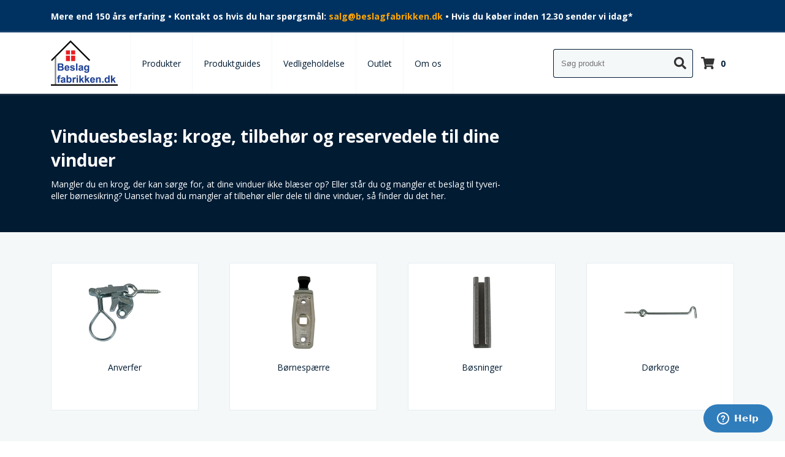

--- FILE ---
content_type: text/html; charset=UTF-8
request_url: https://beslagfabrikken.dk/kategori/vinduesbeslag/
body_size: 9750
content:
<html lang="da-DK">
<head>
    <meta charset="UTF-8">
    <meta name="viewport" content="width=device-width, initial-scale=1.0, user-scalable=no">
    <title>
    Vinduesbeslag | Varekategorier |     </title>
    <script src="//cdnjs.cloudflare.com/ajax/libs/jquery/2.0.0/jquery.min.js"></script>
    <link rel="preconnect" href="https://fonts.gstatic.com">
    <link href="https://fonts.googleapis.com/css2?family=Open+Sans:wght@400;600;700&amp;display=swap" rel="stylesheet">
    <meta http-equiv="x-dns-prefetch-control" content="on"><link rel="dns-prefetch" href="//fonts.gstatic.com"><meta name="robots" content="max-image-preview:large">

<!-- Google Tag Manager for WordPress by gtm4wp.com -->
<script data-cfasync="false" data-pagespeed-no-defer>
	var gtm4wp_datalayer_name = "dataLayer";
	var dataLayer = dataLayer || [];
	const gtm4wp_use_sku_instead = false;
	const gtm4wp_currency = 'DKK';
	const gtm4wp_product_per_impression = 10;
	const gtm4wp_clear_ecommerce = false;
</script>
<!-- End Google Tag Manager for WordPress by gtm4wp.com --><link rel="dns-prefetch" href="//storage.googleapis.com">
<link rel="stylesheet" id="woocommerce-smallscreen-css" href="https://beslagfabrikken.dk/wp-content/plugins/woocommerce/assets/css/woocommerce-smallscreen.css?ver=9.6.2" type="text/css" media="only screen and (max-width: 768px)">
<link rel="stylesheet" id="minit-css1-css" href="https://beslagfabrikken.dk/wp-content/uploads/minit/6020afb131e75ae07ac7a96d167fa971.css" type="text/css" media="all">
<style id="minit-css1-inline-css" type="text/css">
/*! This file is auto-generated */
.wp-block-button__link{color:#fff;background-color:#32373c;border-radius:9999px;box-shadow:none;text-decoration:none;padding:calc(.667em + 2px) calc(1.333em + 2px);font-size:1.125em}.wp-block-file__button{background:#32373c;color:#fff;text-decoration:none}
:root{--wp--preset--aspect-ratio--square: 1;--wp--preset--aspect-ratio--4-3: 4/3;--wp--preset--aspect-ratio--3-4: 3/4;--wp--preset--aspect-ratio--3-2: 3/2;--wp--preset--aspect-ratio--2-3: 2/3;--wp--preset--aspect-ratio--16-9: 16/9;--wp--preset--aspect-ratio--9-16: 9/16;--wp--preset--color--black: #000000;--wp--preset--color--cyan-bluish-gray: #abb8c3;--wp--preset--color--white: #ffffff;--wp--preset--color--pale-pink: #f78da7;--wp--preset--color--vivid-red: #cf2e2e;--wp--preset--color--luminous-vivid-orange: #ff6900;--wp--preset--color--luminous-vivid-amber: #fcb900;--wp--preset--color--light-green-cyan: #7bdcb5;--wp--preset--color--vivid-green-cyan: #00d084;--wp--preset--color--pale-cyan-blue: #8ed1fc;--wp--preset--color--vivid-cyan-blue: #0693e3;--wp--preset--color--vivid-purple: #9b51e0;--wp--preset--gradient--vivid-cyan-blue-to-vivid-purple: linear-gradient(135deg,rgba(6,147,227,1) 0%,rgb(155,81,224) 100%);--wp--preset--gradient--light-green-cyan-to-vivid-green-cyan: linear-gradient(135deg,rgb(122,220,180) 0%,rgb(0,208,130) 100%);--wp--preset--gradient--luminous-vivid-amber-to-luminous-vivid-orange: linear-gradient(135deg,rgba(252,185,0,1) 0%,rgba(255,105,0,1) 100%);--wp--preset--gradient--luminous-vivid-orange-to-vivid-red: linear-gradient(135deg,rgba(255,105,0,1) 0%,rgb(207,46,46) 100%);--wp--preset--gradient--very-light-gray-to-cyan-bluish-gray: linear-gradient(135deg,rgb(238,238,238) 0%,rgb(169,184,195) 100%);--wp--preset--gradient--cool-to-warm-spectrum: linear-gradient(135deg,rgb(74,234,220) 0%,rgb(151,120,209) 20%,rgb(207,42,186) 40%,rgb(238,44,130) 60%,rgb(251,105,98) 80%,rgb(254,248,76) 100%);--wp--preset--gradient--blush-light-purple: linear-gradient(135deg,rgb(255,206,236) 0%,rgb(152,150,240) 100%);--wp--preset--gradient--blush-bordeaux: linear-gradient(135deg,rgb(254,205,165) 0%,rgb(254,45,45) 50%,rgb(107,0,62) 100%);--wp--preset--gradient--luminous-dusk: linear-gradient(135deg,rgb(255,203,112) 0%,rgb(199,81,192) 50%,rgb(65,88,208) 100%);--wp--preset--gradient--pale-ocean: linear-gradient(135deg,rgb(255,245,203) 0%,rgb(182,227,212) 50%,rgb(51,167,181) 100%);--wp--preset--gradient--electric-grass: linear-gradient(135deg,rgb(202,248,128) 0%,rgb(113,206,126) 100%);--wp--preset--gradient--midnight: linear-gradient(135deg,rgb(2,3,129) 0%,rgb(40,116,252) 100%);--wp--preset--font-size--small: 13px;--wp--preset--font-size--medium: 20px;--wp--preset--font-size--large: 36px;--wp--preset--font-size--x-large: 42px;--wp--preset--font-family--inter: "Inter", sans-serif;--wp--preset--font-family--cardo: Cardo;--wp--preset--spacing--20: 0.44rem;--wp--preset--spacing--30: 0.67rem;--wp--preset--spacing--40: 1rem;--wp--preset--spacing--50: 1.5rem;--wp--preset--spacing--60: 2.25rem;--wp--preset--spacing--70: 3.38rem;--wp--preset--spacing--80: 5.06rem;--wp--preset--shadow--natural: 6px 6px 9px rgba(0, 0, 0, 0.2);--wp--preset--shadow--deep: 12px 12px 50px rgba(0, 0, 0, 0.4);--wp--preset--shadow--sharp: 6px 6px 0px rgba(0, 0, 0, 0.2);--wp--preset--shadow--outlined: 6px 6px 0px -3px rgba(255, 255, 255, 1), 6px 6px rgba(0, 0, 0, 1);--wp--preset--shadow--crisp: 6px 6px 0px rgba(0, 0, 0, 1);}:where(.is-layout-flex){gap: 0.5em;}:where(.is-layout-grid){gap: 0.5em;}body .is-layout-flex{display: flex;}.is-layout-flex{flex-wrap: wrap;align-items: center;}.is-layout-flex > :is(*, div){margin: 0;}body .is-layout-grid{display: grid;}.is-layout-grid > :is(*, div){margin: 0;}:where(.wp-block-columns.is-layout-flex){gap: 2em;}:where(.wp-block-columns.is-layout-grid){gap: 2em;}:where(.wp-block-post-template.is-layout-flex){gap: 1.25em;}:where(.wp-block-post-template.is-layout-grid){gap: 1.25em;}.has-black-color{color: var(--wp--preset--color--black) !important;}.has-cyan-bluish-gray-color{color: var(--wp--preset--color--cyan-bluish-gray) !important;}.has-white-color{color: var(--wp--preset--color--white) !important;}.has-pale-pink-color{color: var(--wp--preset--color--pale-pink) !important;}.has-vivid-red-color{color: var(--wp--preset--color--vivid-red) !important;}.has-luminous-vivid-orange-color{color: var(--wp--preset--color--luminous-vivid-orange) !important;}.has-luminous-vivid-amber-color{color: var(--wp--preset--color--luminous-vivid-amber) !important;}.has-light-green-cyan-color{color: var(--wp--preset--color--light-green-cyan) !important;}.has-vivid-green-cyan-color{color: var(--wp--preset--color--vivid-green-cyan) !important;}.has-pale-cyan-blue-color{color: var(--wp--preset--color--pale-cyan-blue) !important;}.has-vivid-cyan-blue-color{color: var(--wp--preset--color--vivid-cyan-blue) !important;}.has-vivid-purple-color{color: var(--wp--preset--color--vivid-purple) !important;}.has-black-background-color{background-color: var(--wp--preset--color--black) !important;}.has-cyan-bluish-gray-background-color{background-color: var(--wp--preset--color--cyan-bluish-gray) !important;}.has-white-background-color{background-color: var(--wp--preset--color--white) !important;}.has-pale-pink-background-color{background-color: var(--wp--preset--color--pale-pink) !important;}.has-vivid-red-background-color{background-color: var(--wp--preset--color--vivid-red) !important;}.has-luminous-vivid-orange-background-color{background-color: var(--wp--preset--color--luminous-vivid-orange) !important;}.has-luminous-vivid-amber-background-color{background-color: var(--wp--preset--color--luminous-vivid-amber) !important;}.has-light-green-cyan-background-color{background-color: var(--wp--preset--color--light-green-cyan) !important;}.has-vivid-green-cyan-background-color{background-color: var(--wp--preset--color--vivid-green-cyan) !important;}.has-pale-cyan-blue-background-color{background-color: var(--wp--preset--color--pale-cyan-blue) !important;}.has-vivid-cyan-blue-background-color{background-color: var(--wp--preset--color--vivid-cyan-blue) !important;}.has-vivid-purple-background-color{background-color: var(--wp--preset--color--vivid-purple) !important;}.has-black-border-color{border-color: var(--wp--preset--color--black) !important;}.has-cyan-bluish-gray-border-color{border-color: var(--wp--preset--color--cyan-bluish-gray) !important;}.has-white-border-color{border-color: var(--wp--preset--color--white) !important;}.has-pale-pink-border-color{border-color: var(--wp--preset--color--pale-pink) !important;}.has-vivid-red-border-color{border-color: var(--wp--preset--color--vivid-red) !important;}.has-luminous-vivid-orange-border-color{border-color: var(--wp--preset--color--luminous-vivid-orange) !important;}.has-luminous-vivid-amber-border-color{border-color: var(--wp--preset--color--luminous-vivid-amber) !important;}.has-light-green-cyan-border-color{border-color: var(--wp--preset--color--light-green-cyan) !important;}.has-vivid-green-cyan-border-color{border-color: var(--wp--preset--color--vivid-green-cyan) !important;}.has-pale-cyan-blue-border-color{border-color: var(--wp--preset--color--pale-cyan-blue) !important;}.has-vivid-cyan-blue-border-color{border-color: var(--wp--preset--color--vivid-cyan-blue) !important;}.has-vivid-purple-border-color{border-color: var(--wp--preset--color--vivid-purple) !important;}.has-vivid-cyan-blue-to-vivid-purple-gradient-background{background: var(--wp--preset--gradient--vivid-cyan-blue-to-vivid-purple) !important;}.has-light-green-cyan-to-vivid-green-cyan-gradient-background{background: var(--wp--preset--gradient--light-green-cyan-to-vivid-green-cyan) !important;}.has-luminous-vivid-amber-to-luminous-vivid-orange-gradient-background{background: var(--wp--preset--gradient--luminous-vivid-amber-to-luminous-vivid-orange) !important;}.has-luminous-vivid-orange-to-vivid-red-gradient-background{background: var(--wp--preset--gradient--luminous-vivid-orange-to-vivid-red) !important;}.has-very-light-gray-to-cyan-bluish-gray-gradient-background{background: var(--wp--preset--gradient--very-light-gray-to-cyan-bluish-gray) !important;}.has-cool-to-warm-spectrum-gradient-background{background: var(--wp--preset--gradient--cool-to-warm-spectrum) !important;}.has-blush-light-purple-gradient-background{background: var(--wp--preset--gradient--blush-light-purple) !important;}.has-blush-bordeaux-gradient-background{background: var(--wp--preset--gradient--blush-bordeaux) !important;}.has-luminous-dusk-gradient-background{background: var(--wp--preset--gradient--luminous-dusk) !important;}.has-pale-ocean-gradient-background{background: var(--wp--preset--gradient--pale-ocean) !important;}.has-electric-grass-gradient-background{background: var(--wp--preset--gradient--electric-grass) !important;}.has-midnight-gradient-background{background: var(--wp--preset--gradient--midnight) !important;}.has-small-font-size{font-size: var(--wp--preset--font-size--small) !important;}.has-medium-font-size{font-size: var(--wp--preset--font-size--medium) !important;}.has-large-font-size{font-size: var(--wp--preset--font-size--large) !important;}.has-x-large-font-size{font-size: var(--wp--preset--font-size--x-large) !important;}
:where(.wp-block-post-template.is-layout-flex){gap: 1.25em;}:where(.wp-block-post-template.is-layout-grid){gap: 1.25em;}
:where(.wp-block-columns.is-layout-flex){gap: 2em;}:where(.wp-block-columns.is-layout-grid){gap: 2em;}
:root :where(.wp-block-pullquote){font-size: 1.5em;line-height: 1.6;}
.woocommerce form .form-row .required { visibility: visible; }
</style>
<script type="text/javascript" src="https://beslagfabrikken.dk/wp-includes/js/jquery/jquery.min.js?ver=3.7.1" id="jquery-core-js"></script>
<script type="text/javascript" src="https://beslagfabrikken.dk/wp-includes/js/jquery/jquery-migrate.min.js?ver=3.4.1" id="jquery-migrate-js"></script>
<script type="text/javascript" src="https://storage.googleapis.com/gsf-scripts/wc/global-remarketing/besla-ea76e609.js?ver=6.7" id="gsfwc-script-js"></script>
<script type="text/javascript" id="tp-js-js-extra">
/* <![CDATA[ */
var trustpilot_settings = {"key":"LeKQrC8qvLqVDKm5","TrustpilotScriptUrl":"https:\/\/invitejs.trustpilot.com\/tp.min.js","IntegrationAppUrl":"\/\/ecommscript-integrationapp.trustpilot.com","PreviewScriptUrl":"\/\/ecommplugins-scripts.trustpilot.com\/v2.1\/js\/preview.min.js","PreviewCssUrl":"\/\/ecommplugins-scripts.trustpilot.com\/v2.1\/css\/preview.min.css","PreviewWPCssUrl":"\/\/ecommplugins-scripts.trustpilot.com\/v2.1\/css\/preview_wp.css","WidgetScriptUrl":"\/\/widget.trustpilot.com\/bootstrap\/v5\/tp.widget.bootstrap.min.js"};
/* ]]> */
</script>
<script type="text/javascript" src="https://beslagfabrikken.dk/wp-content/plugins/trustpilot-reviews/review/assets/js/headerScript.min.js?ver=1.0'%20async='async" id="tp-js-js"></script>
<script type="text/javascript" src="https://beslagfabrikken.dk/wp-content/plugins/woocommerce/assets/js/jquery-blockui/jquery.blockUI.min.js?ver=2.7.0-wc.9.6.2" id="jquery-blockui-js" defer data-wp-strategy="defer"></script>
<script type="text/javascript" id="wc-add-to-cart-js-extra">
/* <![CDATA[ */
var wc_add_to_cart_params = {"ajax_url":"\/wp-admin\/admin-ajax.php","wc_ajax_url":"\/?wc-ajax=%%endpoint%%","i18n_view_cart":"Se kurv","cart_url":"https:\/\/beslagfabrikken.dk\/kurv\/","is_cart":"","cart_redirect_after_add":"no"};
/* ]]> */
</script>
<script type="text/javascript" src="https://beslagfabrikken.dk/wp-content/plugins/woocommerce/assets/js/frontend/add-to-cart.min.js?ver=9.6.2" id="wc-add-to-cart-js" defer data-wp-strategy="defer"></script>
<script type="text/javascript" src="https://beslagfabrikken.dk/wp-content/plugins/woocommerce/assets/js/js-cookie/js.cookie.min.js?ver=2.1.4-wc.9.6.2" id="js-cookie-js" defer data-wp-strategy="defer"></script>
<script type="text/javascript" id="woocommerce-js-extra">
/* <![CDATA[ */
var woocommerce_params = {"ajax_url":"\/wp-admin\/admin-ajax.php","wc_ajax_url":"\/?wc-ajax=%%endpoint%%"};
/* ]]> */
</script>
<script type="text/javascript" src="https://beslagfabrikken.dk/wp-content/plugins/woocommerce/assets/js/frontend/woocommerce.min.js?ver=9.6.2" id="woocommerce-js" defer data-wp-strategy="defer"></script>
<script type="text/javascript" src="https://beslagfabrikken.dk/wp-content/plugins/woocommerce-profitmetrics/js/pmTPTrack.js?ver=2.33" id="pmTPTrack-js"></script>
<script type="text/javascript" src="https://beslagfabrikken.dk/wp-content/themes/ipabeslag/scripts/single.api.js?ver=6.7" id="single_api-js"></script>
<script type="text/javascript" src="https://beslagfabrikken.dk/wp-content/themes/ipabeslag/scripts/magnific-popup.js?ver=6.7" id="magnific-js"></script>
<script type="text/javascript" id="wc-cart-fragments-js-extra">
/* <![CDATA[ */
var wc_cart_fragments_params = {"ajax_url":"\/wp-admin\/admin-ajax.php","wc_ajax_url":"\/?wc-ajax=%%endpoint%%","cart_hash_key":"wc_cart_hash_d35f53526176dbac781a85dd6b50e6db","fragment_name":"wc_fragments_d35f53526176dbac781a85dd6b50e6db","request_timeout":"5000"};
/* ]]> */
</script>
<script type="text/javascript" src="https://beslagfabrikken.dk/wp-content/plugins/woocommerce/assets/js/frontend/cart-fragments.min.js?ver=9.6.2" id="wc-cart-fragments-js" defer data-wp-strategy="defer"></script>

<!-- HFCM by 99 Robots - Snippet # 1: Meta tag -->
<meta name="facebook-domain-verification" content="53m7fi2upth5s1dfxayyx58gxxiwc9">
<!-- /end HFCM by 99 Robots -->
<script type="text/javascript">
           var gsfwc_ajaxurl = "https://beslagfabrikken.dk/wp-admin/admin-ajax.php";
         </script>
<!-- Google Tag Manager for WordPress by gtm4wp.com -->
<!-- GTM Container placement set to automatic -->
<script data-cfasync="false" data-pagespeed-no-defer>
	var dataLayer_content = {"cartContent":{"totals":{"applied_coupons":[],"discount_total":0,"subtotal":0,"total":0},"items":[]}};
	dataLayer.push( dataLayer_content );
</script>
<script data-cfasync="false">
(function(w,d,s,l,i){w[l]=w[l]||[];w[l].push({'gtm.start':
new Date().getTime(),event:'gtm.js'});var f=d.getElementsByTagName(s)[0],
j=d.createElement(s),dl=l!='dataLayer'?'&l='+l:'';j.async=true;j.src=
'//www.googletagmanager.com/gtm.js?id='+i+dl;f.parentNode.insertBefore(j,f);
})(window,document,'script','dataLayer','GTM-MDZZ6J3');
</script>
<!-- End Google Tag Manager for WordPress by gtm4wp.com --><!-- Start ProfitMetrics - GA4  -->

<script>
  function _pm_executeGtag() {
    const scriptExists = document.querySelector('script[src^="https://www.googletagmanager.com/gtag/js?id="]');

    if (scriptExists) {
      
  window.dataLayer = window.dataLayer || [];
  function gtag(){ dataLayer.push(arguments); }

  gtag('config', 'G-PFJLFGTM5N');
  gtag('config', 'G-DT5SGJX2LV');

    } else {
      const script = document.createElement('script');
      script.async = true;
      script.id = 'profitmetrics-ga4-script-G-PFJLFGTM5N';
      script.src = 'https://www.googletagmanager.com/gtag/js?id=G-PFJLFGTM5N';
      document.head.appendChild(script);

      script.addEventListener('load', function() {
        
  window.dataLayer = window.dataLayer || [];
  function gtag(){ dataLayer.push(arguments); }

  gtag('config', 'G-PFJLFGTM5N');
  gtag('config', 'G-DT5SGJX2LV');

      });
    }
  }


  _pm_executeGtag();
</script>

<!-- End ProfitMetrics - GA4  -->	<noscript><style>.woocommerce-product-gallery{ opacity: 1 !important; }</style></noscript>
	<style class="wp-fonts-local" type="text/css">
@font-face{font-family:Inter;font-style:normal;font-weight:300 900;font-display:fallback;src:url('https://beslagfabrikken.dk/wp-content/plugins/woocommerce/assets/fonts/Inter-VariableFont_slnt,wght.woff2') format('woff2');font-stretch:normal;}
@font-face{font-family:Cardo;font-style:normal;font-weight:400;font-display:fallback;src:url('https://beslagfabrikken.dk/wp-content/plugins/woocommerce/assets/fonts/cardo_normal_400.woff2') format('woff2');}
</style>
<script id="ze-snippet" src="https://static.zdassets.com/ekr/snippet.js?key=089c757e-49f7-4b90-b1bf-cd2d6773c8b0"> </script><!-- Google Tag Manager -->
<script>(function(w,d,s,l,i){w[l]=w[l]||[];w[l].push({'gtm.start':
new Date().getTime(),event:'gtm.js'});var f=d.getElementsByTagName(s)[0],
j=d.createElement(s),dl=l!='dataLayer'?'&l='+l:'';j.async=true;j.src=
'https://www.googletagmanager.com/gtm.js?id='+i+dl;f.parentNode.insertBefore(j,f);
})(window,document,'script','dataLayer','GTM-MDZZ6J3');</script>
<!-- End Google Tag Manager --><meta name="google-site-verification" content="tPnGVWtT8owpzvrIcsUyOe5j3ASDCW1t8lY_ZcZcp5M">    <link rel="icon" type="image/png" href="https://beslagfabrikken.dk/wp-content/themes/ipabeslag/images/favicon/favicon.png">
</head>
<body>
<header>
    <div class="header-banner">
        <div class="container">
            <p>Mere end 150 års erfaring • Kontakt os hvis du har spørgsmål: <a href="mailto:salg@beslagfabrikken.dk" style="color: orange;" _blank>salg@beslagfabrikken.dk </a> • Hvis du køber inden 12.30 sender vi idag*</p>
        </div>
    </div>


    <div class="main-nav-wrap">
        <div class="main-nav">
            <input type="checkbox" id="toggle-menu">
            <div class="container">
                <label for="toggle-menu">
                    <svg aria-hidden="true" focusable="false" data-prefix="fas" data-icon="bars" class="svg-inline--fa fa-bars fa-w-14" role="img" xmlns="http://www.w3.org/2000/svg" viewbox="0 0 448 512"><path fill="currentColor" d="M16 132h416c8.837 0 16-7.163 16-16V76c0-8.837-7.163-16-16-16H16C7.163 60 0 67.163 0 76v40c0 8.837 7.163 16 16 16zm0 160h416c8.837 0 16-7.163 16-16v-40c0-8.837-7.163-16-16-16H16c-8.837 0-16 7.163-16 16v40c0 8.837 7.163 16 16 16zm0 160h416c8.837 0 16-7.163 16-16v-40c0-8.837-7.163-16-16-16H16c-8.837 0-16 7.163-16 16v40c0 8.837 7.163 16 16 16z"></path></svg>                </label>
                <label for="toggle-menu" class="close-menu">
                    <svg aria-hidden="true" focusable="false" data-prefix="fas" data-icon="times" class="svg-inline--fa fa-times fa-w-11" role="img" xmlns="http://www.w3.org/2000/svg" viewbox="0 0 352 512"><path fill="currentColor" d="M242.72 256l100.07-100.07c12.28-12.28 12.28-32.19 0-44.48l-22.24-22.24c-12.28-12.28-32.19-12.28-44.48 0L176 189.28 75.93 89.21c-12.28-12.28-32.19-12.28-44.48 0L9.21 111.45c-12.28 12.28-12.28 32.19 0 44.48L109.28 256 9.21 356.07c-12.28 12.28-12.28 32.19 0 44.48l22.24 22.24c12.28 12.28 32.2 12.28 44.48 0L176 322.72l100.07 100.07c12.28 12.28 32.2 12.28 44.48 0l22.24-22.24c12.28-12.28 12.28-32.19 0-44.48L242.72 256z"></path></svg>                </label>
                <a href="/" class="logo">
	                <picture><source media="(min-width: 1200px)" srcset="https://beslagfabrikken.dk/wp-content/uploads/advancedassets_images/logo_83ebc2de2b0c_aa_time_1629448616.webp 1x, https://beslagfabrikken.dk/wp-content/uploads/advancedassets_images/logo_50b385ac035c_aa_time_1629448616.webp 2x, "><source media="(min-width: 200px)" srcset="https://beslagfabrikken.dk/wp-content/uploads/advancedassets_images/logo_37a6775995ad_aa_time_1629448616.webp 1x, https://beslagfabrikken.dk/wp-content/uploads/advancedassets_images/logo_99355a4176a7_aa_time_1629448616.webp 2x, "><img src="https://beslagfabrikken.dk/wp-content/themes/ipabeslag/images/logo.png" data-lazyload="false" class="logo" alt="Vinduesbeslag" title="Vinduesbeslag"></source></source></picture>                </a>
                <nav class="menu-hovedmenu-container"><ul id="menu-hovedmenu" class=""><li id="menu-item-196" class="menu-item menu-item-type-post_type menu-item-object-page menu-item-196"><a href="https://beslagfabrikken.dk/produkter/">Produkter</a></li>
<li id="menu-item-197" class="menu-item menu-item-type-post_type menu-item-object-page menu-item-197"><a href="https://beslagfabrikken.dk/produktguides/">Produktguides</a></li>
<li id="menu-item-198" class="menu-item menu-item-type-post_type menu-item-object-page menu-item-198"><a href="https://beslagfabrikken.dk/vedligeholdelse/">Vedligeholdelse</a></li>
<li id="menu-item-14320" class="menu-item menu-item-type-post_type menu-item-object-page menu-item-14320"><a href="https://beslagfabrikken.dk/outlet/">Outlet</a></li>
<li id="menu-item-200" class="menu-item menu-item-type-post_type menu-item-object-page menu-item-200"><a href="https://beslagfabrikken.dk/om-os/">Om os</a></li>
</ul></nav>                <div class="icon-wrapper">
                    <form action="https://beslagfabrikken.dk/" method="get" class="wider prepend-icon live-search" onsubmit="return false;">
    <input type="search" name="s" value="" placeholder="Søg produkt" autocomplete="off">
    <button type="submit"><svg aria-hidden="true" focusable="false" data-prefix="fas" data-icon="search" class="svg-inline--fa fa-search fa-w-16" role="img" xmlns="http://www.w3.org/2000/svg" viewbox="0 0 512 512">
    <path fill="currentColor" d="M505 442.7L405.3 343c-4.5-4.5-10.6-7-17-7H372c27.6-35.3 44-79.7 44-128C416 93.1 322.9 0 208 0S0 93.1 0 208s93.1 208 208 208c48.3 0 92.7-16.4 128-44v16.3c0 6.4 2.5 12.5 7 17l99.7 99.7c9.4 9.4 24.6 9.4 33.9 0l28.3-28.3c9.4-9.4 9.4-24.6.1-34zM208 336c-70.7 0-128-57.2-128-128 0-70.7 57.2-128 128-128 70.7 0 128 57.2 128 128 0 70.7-57.2 128-128 128z"></path>
</svg></button>
    <div class="search-results-container"></div>
</form>
                    <a href="https://beslagfabrikken.dk/kurv/" class="ipa-cart">
                        <svg aria-hidden="true" focusable="false" data-prefix="fas" data-icon="shopping-cart" class="svg-inline--fa fa-shopping-cart fa-w-18" role="img" viewbox="0 0 576 512"><path fill="currentColor" d="M528.12 301.319l47.273-208C578.806 78.301 567.391 64 551.99 64H159.208l-9.166-44.81C147.758 8.021 137.93 0 126.529 0H24C10.745 0 0 10.745 0 24v16c0 13.255 10.745 24 24 24h69.883l70.248 343.435C147.325 417.1 136 435.222 136 456c0 30.928 25.072 56 56 56s56-25.072 56-56c0-15.674-6.447-29.835-16.824-40h209.647C430.447 426.165 424 440.326 424 456c0 30.928 25.072 56 56 56s56-25.072 56-56c0-22.172-12.888-41.332-31.579-50.405l5.517-24.276c3.413-15.018-8.002-29.319-23.403-29.319H218.117l-6.545-32h293.145c11.206 0 20.92-7.754 23.403-18.681z"></path></svg>
                        <p class="ipa-cart-count"></p>
                    </a>
                </div>
            </div>
        </div>
    </div>
</header>

<main>
<!--    <h1>--><!--</h1>-->
	<div class="woocommerce columns-3 ">    <div class="archive-wrapper" id="archive-wrapper" data-current-blog="1">

            <article class="basic-text blue">
            <div class="container">
                <div class="text-wrapper t-left">
                    <h1>Vinduesbeslag: kroge, tilbehør og reservedele til dine vinduer</h1>
<p>Mangler du en krog, der kan sørge for, at dine vinduer ikke blæser op? Eller står du og mangler et beslag til tyveri- eller børnesikring? Uanset hvad du mangler af tilbehør eller dele til dine vinduer, så finder du det her.</p>
                </div>
            </div>
        </article>
    
    <div class="container ">
    <div class="woocommerce-notices-wrapper"></div>        <ul class="products columns-4">
                            <li class="product-category product">
                    <a href="https://beslagfabrikken.dk/kategori/vinduesbeslag/anverfere/">
	                    <picture><source media="(min-width: 1200px)" srcset="" data-srcset="https://beslagfabrikken.dk/wp-content/uploads/advancedassets_images/anverfer-1_15f9f4d831e7_aa_time_1633417558.webp 1x, https://beslagfabrikken.dk/wp-content/uploads/advancedassets_images/anverfer-1_bb2a1140b59b_aa_time_1633417558.webp 2x, "><source media="(min-width: 300px)" srcset="" data-srcset="https://beslagfabrikken.dk/wp-content/uploads/advancedassets_images/anverfer-1_15f9f4d831e7_aa_time_1633417558.webp 1x, https://beslagfabrikken.dk/wp-content/uploads/advancedassets_images/anverfer-1_bb2a1140b59b_aa_time_1633417558.webp 2x, "><img src="https://beslagfabrikken.dk/wp-content/plugins/AdvancedAssets/assets/lazy_custom.svg" alt="Tophængsel 2 stk. – varmforzinket" title="Tophængsel 2 stk. – varmforzinket" class="_lazy" data-src="https://beslagfabrikken.dk/wp-content/uploads/2021/10/anverfer-1.jpg"></source></source></picture>                        <h2 class="woocommerce-loop-category__title">Anverfer</h2>
                    </a>

                </li>
                                <li class="product-category product">
                    <a href="https://beslagfabrikken.dk/kategori/vinduesbeslag/boernespaerre-vinduesbeslag/">
	                    <picture><source media="(min-width: 1200px)" srcset="" data-srcset="https://beslagfabrikken.dk/wp-content/uploads/advancedassets_images/boernespaerre_15f9f4d831e7_aa_time_1632987213.webp 1x, https://beslagfabrikken.dk/wp-content/uploads/advancedassets_images/boernespaerre_bb2a1140b59b_aa_time_1632987213.webp 2x, "><source media="(min-width: 300px)" srcset="" data-srcset="https://beslagfabrikken.dk/wp-content/uploads/advancedassets_images/boernespaerre_15f9f4d831e7_aa_time_1632987213.webp 1x, https://beslagfabrikken.dk/wp-content/uploads/advancedassets_images/boernespaerre_bb2a1140b59b_aa_time_1632987213.webp 2x, "><img src="https://beslagfabrikken.dk/wp-content/plugins/AdvancedAssets/assets/lazy_custom.svg" alt="Tophængsel 2 stk. – varmforzinket" title="Tophængsel 2 stk. – varmforzinket" class="_lazy" data-src="https://beslagfabrikken.dk/wp-content/uploads/2021/09/boernespaerre.jpg"></source></source></picture>                        <h2 class="woocommerce-loop-category__title">Børnespærre</h2>
                    </a>

                </li>
                                <li class="product-category product">
                    <a href="https://beslagfabrikken.dk/kategori/vinduesbeslag/boesninger-vinduesbeslag/">
	                    <picture><source media="(min-width: 1200px)" srcset="" data-srcset="https://beslagfabrikken.dk/wp-content/uploads/advancedassets_images/boesning_15f9f4d831e7_aa_time_1632987213.webp 1x, https://beslagfabrikken.dk/wp-content/uploads/advancedassets_images/boesning_bb2a1140b59b_aa_time_1632987213.webp 2x, "><source media="(min-width: 300px)" srcset="" data-srcset="https://beslagfabrikken.dk/wp-content/uploads/advancedassets_images/boesning_15f9f4d831e7_aa_time_1632987213.webp 1x, https://beslagfabrikken.dk/wp-content/uploads/advancedassets_images/boesning_bb2a1140b59b_aa_time_1632987213.webp 2x, "><img src="https://beslagfabrikken.dk/wp-content/plugins/AdvancedAssets/assets/lazy_custom.svg" alt="Tophængsel 2 stk. – varmforzinket" title="Tophængsel 2 stk. – varmforzinket" class="_lazy" data-src="https://beslagfabrikken.dk/wp-content/uploads/2021/09/boesning.jpg"></source></source></picture>                        <h2 class="woocommerce-loop-category__title">Bøsninger</h2>
                    </a>

                </li>
                                <li class="product-category product">
                    <a href="https://beslagfabrikken.dk/kategori/vinduesbeslag/doerkroge/">
	                    <picture><source media="(min-width: 1200px)" srcset="" data-srcset="https://beslagfabrikken.dk/wp-content/uploads/advancedassets_images/doerkroge_15f9f4d831e7_aa_time_1659515623.webp 1x, https://beslagfabrikken.dk/wp-content/uploads/advancedassets_images/doerkroge_bb2a1140b59b_aa_time_1659515623.webp 2x, "><source media="(min-width: 300px)" srcset="" data-srcset="https://beslagfabrikken.dk/wp-content/uploads/advancedassets_images/doerkroge_15f9f4d831e7_aa_time_1659515623.webp 1x, https://beslagfabrikken.dk/wp-content/uploads/advancedassets_images/doerkroge_bb2a1140b59b_aa_time_1659515623.webp 2x, "><img src="https://beslagfabrikken.dk/wp-content/plugins/AdvancedAssets/assets/lazy_custom.svg" alt="Tophængsel 2 stk. – varmforzinket" title="Tophængsel 2 stk. – varmforzinket" class="_lazy" data-src="https://beslagfabrikken.dk/wp-content/uploads/2022/08/doerkroge.jpg"></source></source></picture>                        <h2 class="woocommerce-loop-category__title">Dørkroge</h2>
                    </a>

                </li>
                                <li class="product-category product">
                    <a href="https://beslagfabrikken.dk/kategori/vinduesbeslag/greb-vinduesbeslag/">
	                    <picture><source media="(min-width: 1200px)" srcset="" data-srcset="https://beslagfabrikken.dk/wp-content/uploads/advancedassets_images/greb_15f9f4d831e7_aa_time_1632987214.webp 1x, https://beslagfabrikken.dk/wp-content/uploads/advancedassets_images/greb_bb2a1140b59b_aa_time_1632987214.webp 2x, "><source media="(min-width: 300px)" srcset="" data-srcset="https://beslagfabrikken.dk/wp-content/uploads/advancedassets_images/greb_15f9f4d831e7_aa_time_1632987214.webp 1x, https://beslagfabrikken.dk/wp-content/uploads/advancedassets_images/greb_bb2a1140b59b_aa_time_1632987214.webp 2x, "><img src="https://beslagfabrikken.dk/wp-content/plugins/AdvancedAssets/assets/lazy_custom.svg" alt="Tophængsel 2 stk. – varmforzinket" title="Tophængsel 2 stk. – varmforzinket" class="_lazy" data-src="https://beslagfabrikken.dk/wp-content/uploads/2021/09/greb.jpg"></source></source></picture>                        <h2 class="woocommerce-loop-category__title">Greb</h2>
                    </a>

                </li>
                                <li class="product-category product">
                    <a href="https://beslagfabrikken.dk/kategori/vinduesbeslag/hager-til-vinduesklinker/">
	                    <picture><source media="(min-width: 1200px)" srcset="" data-srcset="https://beslagfabrikken.dk/wp-content/uploads/advancedassets_images/hage-1_15f9f4d831e7_aa_time_1633417559.webp 1x, https://beslagfabrikken.dk/wp-content/uploads/advancedassets_images/hage-1_bb2a1140b59b_aa_time_1633417559.webp 2x, "><source media="(min-width: 300px)" srcset="" data-srcset="https://beslagfabrikken.dk/wp-content/uploads/advancedassets_images/hage-1_15f9f4d831e7_aa_time_1633417559.webp 1x, https://beslagfabrikken.dk/wp-content/uploads/advancedassets_images/hage-1_bb2a1140b59b_aa_time_1633417559.webp 2x, "><img src="https://beslagfabrikken.dk/wp-content/plugins/AdvancedAssets/assets/lazy_custom.svg" alt="Tophængsel 2 stk. – varmforzinket" title="Tophængsel 2 stk. – varmforzinket" class="_lazy" data-src="https://beslagfabrikken.dk/wp-content/uploads/2021/10/hage-1.jpg"></source></source></picture>                        <h2 class="woocommerce-loop-category__title">Hager til vinduesklinker</h2>
                    </a>

                </li>
                                <li class="product-category product">
                    <a href="https://beslagfabrikken.dk/kategori/vinduesbeslag/hjoernebaand/">
	                    <picture><source media="(min-width: 1200px)" srcset="" data-srcset="https://beslagfabrikken.dk/wp-content/uploads/advancedassets_images/hjoernebaand-1_15f9f4d831e7_aa_time_1633417560.webp 1x, https://beslagfabrikken.dk/wp-content/uploads/advancedassets_images/hjoernebaand-1_bb2a1140b59b_aa_time_1633417560.webp 2x, "><source media="(min-width: 300px)" srcset="" data-srcset="https://beslagfabrikken.dk/wp-content/uploads/advancedassets_images/hjoernebaand-1_15f9f4d831e7_aa_time_1633417560.webp 1x, https://beslagfabrikken.dk/wp-content/uploads/advancedassets_images/hjoernebaand-1_bb2a1140b59b_aa_time_1633417560.webp 2x, "><img src="https://beslagfabrikken.dk/wp-content/plugins/AdvancedAssets/assets/lazy_custom.svg" alt="Tophængsel 2 stk. – varmforzinket" title="Tophængsel 2 stk. – varmforzinket" class="_lazy" data-src="https://beslagfabrikken.dk/wp-content/uploads/2021/10/hjoernebaand-1.jpg"></source></source></picture>                        <h2 class="woocommerce-loop-category__title">Hjørnebånd</h2>
                    </a>

                </li>
                                <li class="product-category product">
                    <a href="https://beslagfabrikken.dk/kategori/vinduesbeslag/indstukken-stabler/">
	                    <picture><source media="(min-width: 1200px)" srcset="" data-srcset="https://beslagfabrikken.dk/wp-content/uploads/advancedassets_images/indstukkenstabel-1_15f9f4d831e7_aa_time_1633417560.webp 1x, https://beslagfabrikken.dk/wp-content/uploads/advancedassets_images/indstukkenstabel-1_bb2a1140b59b_aa_time_1633417560.webp 2x, "><source media="(min-width: 300px)" srcset="" data-srcset="https://beslagfabrikken.dk/wp-content/uploads/advancedassets_images/indstukkenstabel-1_15f9f4d831e7_aa_time_1633417560.webp 1x, https://beslagfabrikken.dk/wp-content/uploads/advancedassets_images/indstukkenstabel-1_bb2a1140b59b_aa_time_1633417560.webp 2x, "><img src="https://beslagfabrikken.dk/wp-content/plugins/AdvancedAssets/assets/lazy_custom.svg" alt="Tophængsel 2 stk. – varmforzinket" title="Tophængsel 2 stk. – varmforzinket" class="_lazy" data-src="https://beslagfabrikken.dk/wp-content/uploads/2021/10/indstukkenstabel-1.jpg"></source></source></picture>                        <h2 class="woocommerce-loop-category__title">Indstukken stabler</h2>
                    </a>

                </li>
                                <li class="product-category product">
                    <a href="https://beslagfabrikken.dk/kategori/vinduesbeslag/katastrofebeslag/">
	                    <picture><source media="(min-width: 1200px)" srcset="" data-srcset="https://beslagfabrikken.dk/wp-content/uploads/advancedassets_images/katastrofebeslag-1_15f9f4d831e7_aa_time_1633417561.webp 1x, https://beslagfabrikken.dk/wp-content/uploads/advancedassets_images/katastrofebeslag-1_bb2a1140b59b_aa_time_1633417561.webp 2x, "><source media="(min-width: 300px)" srcset="" data-srcset="https://beslagfabrikken.dk/wp-content/uploads/advancedassets_images/katastrofebeslag-1_15f9f4d831e7_aa_time_1633417561.webp 1x, https://beslagfabrikken.dk/wp-content/uploads/advancedassets_images/katastrofebeslag-1_bb2a1140b59b_aa_time_1633417561.webp 2x, "><img src="https://beslagfabrikken.dk/wp-content/plugins/AdvancedAssets/assets/lazy_custom.svg" alt="Tophængsel 2 stk. – varmforzinket" title="Tophængsel 2 stk. – varmforzinket" class="_lazy" data-src="https://beslagfabrikken.dk/wp-content/uploads/2021/10/katastrofebeslag-1.jpg"></source></source></picture>                        <h2 class="woocommerce-loop-category__title">Katastrofebeslag</h2>
                    </a>

                </li>
                                <li class="product-category product">
                    <a href="https://beslagfabrikken.dk/kategori/vinduesbeslag/ligejern/">
	                    <picture><source media="(min-width: 1200px)" srcset="" data-srcset="https://beslagfabrikken.dk/wp-content/uploads/advancedassets_images/ligejern-1_15f9f4d831e7_aa_time_1633417562.webp 1x, https://beslagfabrikken.dk/wp-content/uploads/advancedassets_images/ligejern-1_bb2a1140b59b_aa_time_1633417562.webp 2x, "><source media="(min-width: 300px)" srcset="" data-srcset="https://beslagfabrikken.dk/wp-content/uploads/advancedassets_images/ligejern-1_15f9f4d831e7_aa_time_1633417562.webp 1x, https://beslagfabrikken.dk/wp-content/uploads/advancedassets_images/ligejern-1_bb2a1140b59b_aa_time_1633417562.webp 2x, "><img src="https://beslagfabrikken.dk/wp-content/plugins/AdvancedAssets/assets/lazy_custom.svg" alt="Tophængsel 2 stk. – varmforzinket" title="Tophængsel 2 stk. – varmforzinket" class="_lazy" data-src="https://beslagfabrikken.dk/wp-content/uploads/2021/10/ligejern-1.jpg"></source></source></picture>                        <h2 class="woocommerce-loop-category__title">Ligejern</h2>
                    </a>

                </li>
                                <li class="product-category product">
                    <a href="https://beslagfabrikken.dk/kategori/vinduesbeslag/oeskner-og-vinduessoem/">
	                    <picture><source media="(min-width: 1200px)" srcset="" data-srcset="https://beslagfabrikken.dk/wp-content/uploads/advancedassets_images/oejeskrue-1_15f9f4d831e7_aa_time_1633417568.webp 1x, https://beslagfabrikken.dk/wp-content/uploads/advancedassets_images/oejeskrue-1_bb2a1140b59b_aa_time_1633417568.webp 2x, "><source media="(min-width: 300px)" srcset="" data-srcset="https://beslagfabrikken.dk/wp-content/uploads/advancedassets_images/oejeskrue-1_15f9f4d831e7_aa_time_1633417568.webp 1x, https://beslagfabrikken.dk/wp-content/uploads/advancedassets_images/oejeskrue-1_bb2a1140b59b_aa_time_1633417568.webp 2x, "><img src="https://beslagfabrikken.dk/wp-content/plugins/AdvancedAssets/assets/lazy_custom.svg" alt="Tophængsel 2 stk. – varmforzinket" title="Tophængsel 2 stk. – varmforzinket" class="_lazy" data-src="https://beslagfabrikken.dk/wp-content/uploads/2021/10/oejeskrue-1.jpg"></source></source></picture>                        <h2 class="woocommerce-loop-category__title">Øskner og vinduessøm</h2>
                    </a>

                </li>
                                <li class="product-category product">
                    <a href="https://beslagfabrikken.dk/kategori/vinduesbeslag/presset-hjoernebaand/">
	                    <picture><source media="(min-width: 1200px)" srcset="" data-srcset="https://beslagfabrikken.dk/wp-content/uploads/advancedassets_images/pressethjoernebaand-1_15f9f4d831e7_aa_time_1633417562.webp 1x, https://beslagfabrikken.dk/wp-content/uploads/advancedassets_images/pressethjoernebaand-1_bb2a1140b59b_aa_time_1633417562.webp 2x, "><source media="(min-width: 300px)" srcset="" data-srcset="https://beslagfabrikken.dk/wp-content/uploads/advancedassets_images/pressethjoernebaand-1_15f9f4d831e7_aa_time_1633417562.webp 1x, https://beslagfabrikken.dk/wp-content/uploads/advancedassets_images/pressethjoernebaand-1_bb2a1140b59b_aa_time_1633417562.webp 2x, "><img src="https://beslagfabrikken.dk/wp-content/plugins/AdvancedAssets/assets/lazy_custom.svg" alt="Tophængsel 2 stk. – varmforzinket" title="Tophængsel 2 stk. – varmforzinket" class="_lazy" data-src="https://beslagfabrikken.dk/wp-content/uploads/2021/10/pressethjoernebaand-1.jpg"></source></source></picture>                        <h2 class="woocommerce-loop-category__title">Presset hjørnebånd</h2>
                    </a>

                </li>
                                <li class="product-category product">
                    <a href="https://beslagfabrikken.dk/kategori/vinduesbeslag/raslefri-stormkroge/">
	                    <picture><source media="(min-width: 1200px)" srcset="" data-srcset="https://beslagfabrikken.dk/wp-content/uploads/advancedassets_images/raslefristormkrog-1_15f9f4d831e7_aa_time_1633417563.webp 1x, https://beslagfabrikken.dk/wp-content/uploads/advancedassets_images/raslefristormkrog-1_bb2a1140b59b_aa_time_1633417563.webp 2x, "><source media="(min-width: 300px)" srcset="" data-srcset="https://beslagfabrikken.dk/wp-content/uploads/advancedassets_images/raslefristormkrog-1_15f9f4d831e7_aa_time_1633417563.webp 1x, https://beslagfabrikken.dk/wp-content/uploads/advancedassets_images/raslefristormkrog-1_bb2a1140b59b_aa_time_1633417563.webp 2x, "><img src="https://beslagfabrikken.dk/wp-content/plugins/AdvancedAssets/assets/lazy_custom.svg" alt="Tophængsel 2 stk. – varmforzinket" title="Tophængsel 2 stk. – varmforzinket" class="_lazy" data-src="https://beslagfabrikken.dk/wp-content/uploads/2021/10/raslefristormkrog-1.jpg"></source></source></picture>                        <h2 class="woocommerce-loop-category__title">Raslefri stormkroge</h2>
                    </a>

                </li>
                                <li class="product-category product">
                    <a href="https://beslagfabrikken.dk/kategori/vinduesbeslag/rumpestabler/">
	                    <picture><source media="(min-width: 1200px)" srcset="" data-srcset="https://beslagfabrikken.dk/wp-content/uploads/advancedassets_images/rumpetabel-1_15f9f4d831e7_aa_time_1633417563.webp 1x, https://beslagfabrikken.dk/wp-content/uploads/advancedassets_images/rumpetabel-1_bb2a1140b59b_aa_time_1633417563.webp 2x, "><source media="(min-width: 300px)" srcset="" data-srcset="https://beslagfabrikken.dk/wp-content/uploads/advancedassets_images/rumpetabel-1_15f9f4d831e7_aa_time_1633417563.webp 1x, https://beslagfabrikken.dk/wp-content/uploads/advancedassets_images/rumpetabel-1_bb2a1140b59b_aa_time_1633417563.webp 2x, "><img src="https://beslagfabrikken.dk/wp-content/plugins/AdvancedAssets/assets/lazy_custom.svg" alt="Tophængsel 2 stk. – varmforzinket" title="Tophængsel 2 stk. – varmforzinket" class="_lazy" data-src="https://beslagfabrikken.dk/wp-content/uploads/2021/10/rumpetabel-1.jpg"></source></source></picture>                        <h2 class="woocommerce-loop-category__title">Rumpestabler</h2>
                    </a>

                </li>
                                <li class="product-category product">
                    <a href="https://beslagfabrikken.dk/kategori/vinduesbeslag/sikringsbeslag/">
	                    <picture><source media="(min-width: 1200px)" srcset="" data-srcset="https://beslagfabrikken.dk/wp-content/uploads/advancedassets_images/jasafe-1_15f9f4d831e7_aa_time_1633417561.webp 1x, https://beslagfabrikken.dk/wp-content/uploads/advancedassets_images/jasafe-1_bb2a1140b59b_aa_time_1633417561.webp 2x, "><source media="(min-width: 300px)" srcset="" data-srcset="https://beslagfabrikken.dk/wp-content/uploads/advancedassets_images/jasafe-1_15f9f4d831e7_aa_time_1633417561.webp 1x, https://beslagfabrikken.dk/wp-content/uploads/advancedassets_images/jasafe-1_bb2a1140b59b_aa_time_1633417561.webp 2x, "><img src="https://beslagfabrikken.dk/wp-content/plugins/AdvancedAssets/assets/lazy_custom.svg" alt="Tophængsel 2 stk. – varmforzinket" title="Tophængsel 2 stk. – varmforzinket" class="_lazy" data-src="https://beslagfabrikken.dk/wp-content/uploads/2021/10/jasafe-1.jpg"></source></source></picture>                        <h2 class="woocommerce-loop-category__title">Sikringsbeslag</h2>
                    </a>

                </li>
                                <li class="product-category product">
                    <a href="https://beslagfabrikken.dk/kategori/vinduesbeslag/stjerthage-og-gaffelkrog/">
	                    <picture><source media="(min-width: 1200px)" srcset="" data-srcset="https://beslagfabrikken.dk/wp-content/uploads/advancedassets_images/stjerthager_15f9f4d831e7_aa_time_1676986520.webp 1x, https://beslagfabrikken.dk/wp-content/uploads/advancedassets_images/stjerthager_bb2a1140b59b_aa_time_1676986520.webp 2x, "><source media="(min-width: 300px)" srcset="" data-srcset="https://beslagfabrikken.dk/wp-content/uploads/advancedassets_images/stjerthager_15f9f4d831e7_aa_time_1676986520.webp 1x, https://beslagfabrikken.dk/wp-content/uploads/advancedassets_images/stjerthager_bb2a1140b59b_aa_time_1676986520.webp 2x, "><img src="https://beslagfabrikken.dk/wp-content/plugins/AdvancedAssets/assets/lazy_custom.svg" alt="Tophængsel 2 stk. – varmforzinket" title="Tophængsel 2 stk. – varmforzinket" class="_lazy" data-src="https://beslagfabrikken.dk/wp-content/uploads/2023/02/stjerthager.jpg"></source></source></picture>                        <h2 class="woocommerce-loop-category__title">Stjerthager</h2>
                    </a>

                </li>
                                <li class="product-category product">
                    <a href="https://beslagfabrikken.dk/kategori/vinduesbeslag/stormkroge/">
	                    <picture><source media="(min-width: 1200px)" srcset="" data-srcset="https://beslagfabrikken.dk/wp-content/uploads/advancedassets_images/stormkrog-1_15f9f4d831e7_aa_time_1633417564.webp 1x, https://beslagfabrikken.dk/wp-content/uploads/advancedassets_images/stormkrog-1_bb2a1140b59b_aa_time_1633417564.webp 2x, "><source media="(min-width: 300px)" srcset="" data-srcset="https://beslagfabrikken.dk/wp-content/uploads/advancedassets_images/stormkrog-1_15f9f4d831e7_aa_time_1633417564.webp 1x, https://beslagfabrikken.dk/wp-content/uploads/advancedassets_images/stormkrog-1_bb2a1140b59b_aa_time_1633417564.webp 2x, "><img src="https://beslagfabrikken.dk/wp-content/plugins/AdvancedAssets/assets/lazy_custom.svg" alt="Tophængsel 2 stk. – varmforzinket" title="Tophængsel 2 stk. – varmforzinket" class="_lazy" data-src="https://beslagfabrikken.dk/wp-content/uploads/2021/10/stormkrog-1.jpg"></source></source></picture>                        <h2 class="woocommerce-loop-category__title">Stormkroge til døre og vinduer</h2>
                    </a>

                </li>
                                <li class="product-category product">
                    <a href="https://beslagfabrikken.dk/kategori/vinduesbeslag/t-jern/">
	                    <picture><source media="(min-width: 1200px)" srcset="" data-srcset="https://beslagfabrikken.dk/wp-content/uploads/advancedassets_images/t-jern_15f9f4d831e7_aa_time_1652354572.webp 1x, https://beslagfabrikken.dk/wp-content/uploads/advancedassets_images/t-jern_bb2a1140b59b_aa_time_1652354572.webp 2x, "><source media="(min-width: 300px)" srcset="" data-srcset="https://beslagfabrikken.dk/wp-content/uploads/advancedassets_images/t-jern_15f9f4d831e7_aa_time_1652354572.webp 1x, https://beslagfabrikken.dk/wp-content/uploads/advancedassets_images/t-jern_bb2a1140b59b_aa_time_1652354572.webp 2x, "><img src="https://beslagfabrikken.dk/wp-content/plugins/AdvancedAssets/assets/lazy_custom.svg" alt="Tophængsel 2 stk. – varmforzinket" title="Tophængsel 2 stk. – varmforzinket" class="_lazy" data-src="https://beslagfabrikken.dk/wp-content/uploads/2022/05/t-jern.jpg"></source></source></picture>                        <h2 class="woocommerce-loop-category__title">T-jern</h2>
                    </a>

                </li>
                                <li class="product-category product">
                    <a href="https://beslagfabrikken.dk/kategori/vinduesbeslag/tophaengsler/">
	                    <picture><source media="(min-width: 1200px)" srcset="" data-srcset="https://beslagfabrikken.dk/wp-content/uploads/advancedassets_images/tophaengsel-1_15f9f4d831e7_aa_time_1633417564.webp 1x, https://beslagfabrikken.dk/wp-content/uploads/advancedassets_images/tophaengsel-1_bb2a1140b59b_aa_time_1633417564.webp 2x, "><source media="(min-width: 300px)" srcset="" data-srcset="https://beslagfabrikken.dk/wp-content/uploads/advancedassets_images/tophaengsel-1_15f9f4d831e7_aa_time_1633417564.webp 1x, https://beslagfabrikken.dk/wp-content/uploads/advancedassets_images/tophaengsel-1_bb2a1140b59b_aa_time_1633417564.webp 2x, "><img src="https://beslagfabrikken.dk/wp-content/plugins/AdvancedAssets/assets/lazy_custom.svg" alt="Tophængsel 2 stk. – varmforzinket" title="Tophængsel 2 stk. – varmforzinket" class="_lazy" data-src="https://beslagfabrikken.dk/wp-content/uploads/2021/10/tophaengsel-1.jpg"></source></source></picture>                        <h2 class="woocommerce-loop-category__title">Tophængsler</h2>
                    </a>

                </li>
                                <li class="product-category product">
                    <a href="https://beslagfabrikken.dk/kategori/vinduesbeslag/topstyret-glidebeslag/">
	                    <picture><source media="(min-width: 1200px)" srcset="" data-srcset="https://beslagfabrikken.dk/wp-content/uploads/advancedassets_images/topstyret_glide-1_15f9f4d831e7_aa_time_1633417565.webp 1x, https://beslagfabrikken.dk/wp-content/uploads/advancedassets_images/topstyret_glide-1_bb2a1140b59b_aa_time_1633417565.webp 2x, "><source media="(min-width: 300px)" srcset="" data-srcset="https://beslagfabrikken.dk/wp-content/uploads/advancedassets_images/topstyret_glide-1_15f9f4d831e7_aa_time_1633417565.webp 1x, https://beslagfabrikken.dk/wp-content/uploads/advancedassets_images/topstyret_glide-1_bb2a1140b59b_aa_time_1633417565.webp 2x, "><img src="https://beslagfabrikken.dk/wp-content/plugins/AdvancedAssets/assets/lazy_custom.svg" alt="Tophængsel 2 stk. – varmforzinket" title="Tophængsel 2 stk. – varmforzinket" class="_lazy" data-src="https://beslagfabrikken.dk/wp-content/uploads/2021/10/topstyret_glide-1.jpg"></source></source></picture>                        <h2 class="woocommerce-loop-category__title">Topstyret vinduesglidebeslag</h2>
                    </a>

                </li>
                                <li class="product-category product">
                    <a href="https://beslagfabrikken.dk/kategori/vinduesbeslag/tungelaase/">
	                    <picture><source media="(min-width: 1200px)" srcset="" data-srcset="https://beslagfabrikken.dk/wp-content/uploads/advancedassets_images/tungelaase_15f9f4d831e7_aa_time_1651824147.webp 1x, https://beslagfabrikken.dk/wp-content/uploads/advancedassets_images/tungelaase_bb2a1140b59b_aa_time_1651824147.webp 2x, "><source media="(min-width: 300px)" srcset="" data-srcset="https://beslagfabrikken.dk/wp-content/uploads/advancedassets_images/tungelaase_15f9f4d831e7_aa_time_1651824147.webp 1x, https://beslagfabrikken.dk/wp-content/uploads/advancedassets_images/tungelaase_bb2a1140b59b_aa_time_1651824147.webp 2x, "><img src="https://beslagfabrikken.dk/wp-content/plugins/AdvancedAssets/assets/lazy_custom.svg" alt="Tophængsel 2 stk. – varmforzinket" title="Tophængsel 2 stk. – varmforzinket" class="_lazy" data-src="https://beslagfabrikken.dk/wp-content/uploads/2022/05/tungelaase.jpg"></source></source></picture>                        <h2 class="woocommerce-loop-category__title">Tungelåse</h2>
                    </a>

                </li>
                                <li class="product-category product">
                    <a href="https://beslagfabrikken.dk/kategori/vinduesbeslag/udskydere/">
	                    <picture><source media="(min-width: 1200px)" srcset="" data-srcset="https://beslagfabrikken.dk/wp-content/uploads/advancedassets_images/udskyder-1_15f9f4d831e7_aa_time_1633417565.webp 1x, https://beslagfabrikken.dk/wp-content/uploads/advancedassets_images/udskyder-1_bb2a1140b59b_aa_time_1633417565.webp 2x, "><source media="(min-width: 300px)" srcset="" data-srcset="https://beslagfabrikken.dk/wp-content/uploads/advancedassets_images/udskyder-1_15f9f4d831e7_aa_time_1633417565.webp 1x, https://beslagfabrikken.dk/wp-content/uploads/advancedassets_images/udskyder-1_bb2a1140b59b_aa_time_1633417565.webp 2x, "><img src="https://beslagfabrikken.dk/wp-content/plugins/AdvancedAssets/assets/lazy_custom.svg" alt="Tophængsel 2 stk. – varmforzinket" title="Tophængsel 2 stk. – varmforzinket" class="_lazy" data-src="https://beslagfabrikken.dk/wp-content/uploads/2021/10/udskyder-1.jpg"></source></source></picture>                        <h2 class="woocommerce-loop-category__title">Udskydere og vinduesholdere</h2>
                    </a>

                </li>
                                <li class="product-category product">
                    <a href="https://beslagfabrikken.dk/kategori/vinduesbeslag/vinduesbremser/">
	                    <picture><source media="(min-width: 1200px)" srcset="" data-srcset="https://beslagfabrikken.dk/wp-content/uploads/advancedassets_images/vinduesbremse-1_15f9f4d831e7_aa_time_1633417566.webp 1x, https://beslagfabrikken.dk/wp-content/uploads/advancedassets_images/vinduesbremse-1_bb2a1140b59b_aa_time_1633417566.webp 2x, "><source media="(min-width: 300px)" srcset="" data-srcset="https://beslagfabrikken.dk/wp-content/uploads/advancedassets_images/vinduesbremse-1_15f9f4d831e7_aa_time_1633417566.webp 1x, https://beslagfabrikken.dk/wp-content/uploads/advancedassets_images/vinduesbremse-1_bb2a1140b59b_aa_time_1633417566.webp 2x, "><img src="https://beslagfabrikken.dk/wp-content/plugins/AdvancedAssets/assets/lazy_custom.svg" alt="Tophængsel 2 stk. – varmforzinket" title="Tophængsel 2 stk. – varmforzinket" class="_lazy" data-src="https://beslagfabrikken.dk/wp-content/uploads/2021/10/vinduesbremse-1.jpg"></source></source></picture>                        <h2 class="woocommerce-loop-category__title">Vinduesbremser</h2>
                    </a>

                </li>
                                <li class="product-category product">
                    <a href="https://beslagfabrikken.dk/kategori/vinduesbeslag/vinduesforvrider/">
	                    <picture><source media="(min-width: 1200px)" srcset="" data-srcset="https://beslagfabrikken.dk/wp-content/uploads/advancedassets_images/vinduesforvrider_15f9f4d831e7_aa_time_1651756712.webp 1x, https://beslagfabrikken.dk/wp-content/uploads/advancedassets_images/vinduesforvrider_bb2a1140b59b_aa_time_1651756712.webp 2x, "><source media="(min-width: 300px)" srcset="" data-srcset="https://beslagfabrikken.dk/wp-content/uploads/advancedassets_images/vinduesforvrider_15f9f4d831e7_aa_time_1651756712.webp 1x, https://beslagfabrikken.dk/wp-content/uploads/advancedassets_images/vinduesforvrider_bb2a1140b59b_aa_time_1651756712.webp 2x, "><img src="https://beslagfabrikken.dk/wp-content/plugins/AdvancedAssets/assets/lazy_custom.svg" alt="Tophængsel 2 stk. – varmforzinket" title="Tophængsel 2 stk. – varmforzinket" class="_lazy" data-src="https://beslagfabrikken.dk/wp-content/uploads/2022/05/vinduesforvrider.jpg"></source></source></picture>                        <h2 class="woocommerce-loop-category__title">Vinduesforvrider</h2>
                    </a>

                </li>
                                <li class="product-category product">
                    <a href="https://beslagfabrikken.dk/kategori/vinduesbeslag/vinduesklinker/">
	                    <picture><source media="(min-width: 1200px)" srcset="" data-srcset="https://beslagfabrikken.dk/wp-content/uploads/advancedassets_images/vinduesklinke_sampak-1_15f9f4d831e7_aa_time_1633417566.webp 1x, https://beslagfabrikken.dk/wp-content/uploads/advancedassets_images/vinduesklinke_sampak-1_bb2a1140b59b_aa_time_1633417566.webp 2x, "><source media="(min-width: 300px)" srcset="" data-srcset="https://beslagfabrikken.dk/wp-content/uploads/advancedassets_images/vinduesklinke_sampak-1_15f9f4d831e7_aa_time_1633417566.webp 1x, https://beslagfabrikken.dk/wp-content/uploads/advancedassets_images/vinduesklinke_sampak-1_bb2a1140b59b_aa_time_1633417566.webp 2x, "><img src="https://beslagfabrikken.dk/wp-content/plugins/AdvancedAssets/assets/lazy_custom.svg" alt="Tophængsel 2 stk. – varmforzinket" title="Tophængsel 2 stk. – varmforzinket" class="_lazy" data-src="https://beslagfabrikken.dk/wp-content/uploads/2021/10/vinduesklinke_sampak-1.jpg"></source></source></picture>                        <h2 class="woocommerce-loop-category__title">Vinduesklinker</h2>
                    </a>

                </li>
                                <li class="product-category product">
                    <a href="https://beslagfabrikken.dk/kategori/vinduesbeslag/vinkelhaengsler/">
	                    <picture><source media="(min-width: 1200px)" srcset="" data-srcset="https://beslagfabrikken.dk/wp-content/uploads/advancedassets_images/vinkelhaengsel-1_15f9f4d831e7_aa_time_1633417567.webp 1x, https://beslagfabrikken.dk/wp-content/uploads/advancedassets_images/vinkelhaengsel-1_bb2a1140b59b_aa_time_1633417567.webp 2x, "><source media="(min-width: 300px)" srcset="" data-srcset="https://beslagfabrikken.dk/wp-content/uploads/advancedassets_images/vinkelhaengsel-1_15f9f4d831e7_aa_time_1633417567.webp 1x, https://beslagfabrikken.dk/wp-content/uploads/advancedassets_images/vinkelhaengsel-1_bb2a1140b59b_aa_time_1633417567.webp 2x, "><img src="https://beslagfabrikken.dk/wp-content/plugins/AdvancedAssets/assets/lazy_custom.svg" alt="Tophængsel 2 stk. – varmforzinket" title="Tophængsel 2 stk. – varmforzinket" class="_lazy" data-src="https://beslagfabrikken.dk/wp-content/uploads/2021/10/vinkelhaengsel-1.jpg"></source></source></picture>                        <h2 class="woocommerce-loop-category__title">Vinkelhængsler</h2>
                    </a>

                </li>
                                <li class="product-category product">
                    <a href="https://beslagfabrikken.dk/kategori/vinduesbeslag/vinkeljern/">
	                    <picture><source media="(min-width: 1200px)" srcset="" data-srcset="https://beslagfabrikken.dk/wp-content/uploads/advancedassets_images/vinkeljern-1_15f9f4d831e7_aa_time_1633417567.webp 1x, https://beslagfabrikken.dk/wp-content/uploads/advancedassets_images/vinkeljern-1_bb2a1140b59b_aa_time_1633417567.webp 2x, "><source media="(min-width: 300px)" srcset="" data-srcset="https://beslagfabrikken.dk/wp-content/uploads/advancedassets_images/vinkeljern-1_15f9f4d831e7_aa_time_1633417567.webp 1x, https://beslagfabrikken.dk/wp-content/uploads/advancedassets_images/vinkeljern-1_bb2a1140b59b_aa_time_1633417567.webp 2x, "><img src="https://beslagfabrikken.dk/wp-content/plugins/AdvancedAssets/assets/lazy_custom.svg" alt="Tophængsel 2 stk. – varmforzinket" title="Tophængsel 2 stk. – varmforzinket" class="_lazy" data-src="https://beslagfabrikken.dk/wp-content/uploads/2021/10/vinkeljern-1.jpg"></source></source></picture>                        <h2 class="woocommerce-loop-category__title">Vinkeljern</h2>
                    </a>

                </li>
                        </ul>
        <ul class="products columns-3">
</ul>
    </div>
	    </div>
	        <div id="product-loader-container">
            <div id="product-loader"></div>
        </div>
	</div>    

</main>

<footer>
    <div class="container">
        <div class="footer-column">
            <p class="footer-heading">Kontakt</p>
            <div class="footer-content">
                <p>
                    <strong>Beslagfabrikken.dk</strong> <br>
                    Jacob Petersensvej 9 <br>
                    DK-9240 Nibe                </p>
                <p>CVR-nr.: 52 74 34 19</p>
                <p>
                    Tlf.:  <a href="tel:_">_</a> <br>

                    <a href="mailto:salg@beslagfabrikken.dk">salg@beslagfabrikken.dk</a>
                </p>
            </div>
        </div>
        <div class="footer-column">
            <p class="footer-heading">Kontakttider</p>
            <div class="footer-content">
                <div class="footer-table">
                    <p>
                        Man-torsdag: <br>
                        Fredag:
                    </p>
                    <p>
                        07:30 - 15:30 <br>
                        07:30 - 15:00                    </p>
                </div>
                <p class="footer-heading">Vi har ingen fysisk butik</p>
                <p class="footer-text"></p>
            </div>
        </div>
        <div class="footer-column">
            <p class="footer-heading">Salgs- og leveringsbetingelser</p>
            <div class="footer-content">
                <div class="link-container">
                    
                    <a href="https://beslagfabrikken.dk/salgs-og-leveringsbetingelser/">Salgsbetingelser</a>

                    
                    <a href="https://beslagfabrikken.dk/salgs-og-leveringsbetingelser/">Returvarer/Reklamation</a>

                    
                    <a href="https://beslagfabrikken.dk/fragt/">Fragtpriser</a>

                    
                </div>
                <div class="footer-images"><span><picture><source media="(min-width: 1200px)" srcset="" data-srcset="https://beslagfabrikken.dk/wp-content/uploads/advancedassets_images/DK_Logo_CMYK_Konturstreg_2d56cac71a5b_aa_time_1617088608.webp 1x, https://beslagfabrikken.dk/wp-content/uploads/advancedassets_images/DK_Logo_CMYK_Konturstreg_4b9b7f9ec653_aa_time_1617088608.webp 2x, "><source media="(min-width: 992px)" srcset="" data-srcset="https://beslagfabrikken.dk/wp-content/uploads/advancedassets_images/DK_Logo_CMYK_Konturstreg_492460f257a6_aa_time_1617088608.webp 1x, https://beslagfabrikken.dk/wp-content/uploads/advancedassets_images/DK_Logo_CMYK_Konturstreg_b8a52db45138_aa_time_1617088608.webp 2x, "><source media="(min-width: 768px)" srcset="" data-srcset="https://beslagfabrikken.dk/wp-content/uploads/advancedassets_images/DK_Logo_CMYK_Konturstreg_8aa324495e1c_aa_time_1617088608.webp 1x, https://beslagfabrikken.dk/wp-content/uploads/advancedassets_images/DK_Logo_CMYK_Konturstreg_98d384b4c395_aa_time_1617088608.webp 2x, "><source media="(min-width: 500px)" srcset="" data-srcset="https://beslagfabrikken.dk/wp-content/uploads/advancedassets_images/DK_Logo_CMYK_Konturstreg_6a5515ad6667_aa_time_1617088608.webp 1x, https://beslagfabrikken.dk/wp-content/uploads/advancedassets_images/DK_Logo_CMYK_Konturstreg_917876c0161b_aa_time_1617088608.webp 2x, "><source media="(min-width: 320px)" srcset="" data-srcset="https://beslagfabrikken.dk/wp-content/uploads/advancedassets_images/DK_Logo_CMYK_Konturstreg_e52d5c507e01_aa_time_1617088608.webp 1x, https://beslagfabrikken.dk/wp-content/uploads/advancedassets_images/DK_Logo_CMYK_Konturstreg_ad410072ab39_aa_time_1617088608.webp 2x, "><img src="https://beslagfabrikken.dk/wp-content/plugins/AdvancedAssets/assets/lazy_custom.svg" alt="Vinduesbeslag" title="Vinduesbeslag" class="_lazy" data-src="https://beslagfabrikken.dk/wp-content/uploads/2021/03/DK_Logo_CMYK_Konturstreg.png"></source></source></source></source></source></picture></span><span><picture><source media="(min-width: 1200px)" srcset="" data-srcset="https://beslagfabrikken.dk/wp-content/uploads/advancedassets_images/visa_2d56cac71a5b_aa_time_1617086279.webp 1x, https://beslagfabrikken.dk/wp-content/uploads/advancedassets_images/visa_4b9b7f9ec653_aa_time_1617086279.webp 2x, "><source media="(min-width: 992px)" srcset="" data-srcset="https://beslagfabrikken.dk/wp-content/uploads/advancedassets_images/visa_492460f257a6_aa_time_1617086279.webp 1x, https://beslagfabrikken.dk/wp-content/uploads/advancedassets_images/visa_b8a52db45138_aa_time_1617086279.webp 2x, "><source media="(min-width: 768px)" srcset="" data-srcset="https://beslagfabrikken.dk/wp-content/uploads/advancedassets_images/visa_8aa324495e1c_aa_time_1617086279.webp 1x, https://beslagfabrikken.dk/wp-content/uploads/advancedassets_images/visa_98d384b4c395_aa_time_1617086279.webp 2x, "><source media="(min-width: 500px)" srcset="" data-srcset="https://beslagfabrikken.dk/wp-content/uploads/advancedassets_images/visa_6a5515ad6667_aa_time_1617086279.webp 1x, https://beslagfabrikken.dk/wp-content/uploads/advancedassets_images/visa_917876c0161b_aa_time_1617086279.webp 2x, "><source media="(min-width: 320px)" srcset="" data-srcset="https://beslagfabrikken.dk/wp-content/uploads/advancedassets_images/visa_e52d5c507e01_aa_time_1617086279.webp 1x, https://beslagfabrikken.dk/wp-content/uploads/advancedassets_images/visa_ad410072ab39_aa_time_1617086279.webp 2x, "><img src="https://beslagfabrikken.dk/wp-content/plugins/AdvancedAssets/assets/lazy_custom.svg" alt="Vinduesbeslag" title="Vinduesbeslag" class="_lazy" data-src="https://beslagfabrikken.dk/wp-content/uploads/2021/03/visa.jpg"></source></source></source></source></source></picture></span><span><picture><source media="(min-width: 1200px)" srcset="" data-srcset="https://beslagfabrikken.dk/wp-content/uploads/advancedassets_images/Mastercard-logo.svg__2d56cac71a5b_aa_time_1655199047.webp 1x, https://beslagfabrikken.dk/wp-content/uploads/advancedassets_images/Mastercard-logo.svg__4b9b7f9ec653_aa_time_1655199047.webp 2x, "><source media="(min-width: 992px)" srcset="" data-srcset="https://beslagfabrikken.dk/wp-content/uploads/advancedassets_images/Mastercard-logo.svg__492460f257a6_aa_time_1655199047.webp 1x, https://beslagfabrikken.dk/wp-content/uploads/advancedassets_images/Mastercard-logo.svg__b8a52db45138_aa_time_1655199047.webp 2x, "><source media="(min-width: 768px)" srcset="" data-srcset="https://beslagfabrikken.dk/wp-content/uploads/advancedassets_images/Mastercard-logo.svg__8aa324495e1c_aa_time_1655199047.webp 1x, https://beslagfabrikken.dk/wp-content/uploads/advancedassets_images/Mastercard-logo.svg__98d384b4c395_aa_time_1655199047.webp 2x, "><source media="(min-width: 500px)" srcset="" data-srcset="https://beslagfabrikken.dk/wp-content/uploads/advancedassets_images/Mastercard-logo.svg__6a5515ad6667_aa_time_1655199047.webp 1x, https://beslagfabrikken.dk/wp-content/uploads/advancedassets_images/Mastercard-logo.svg__917876c0161b_aa_time_1655199047.webp 2x, "><source media="(min-width: 320px)" srcset="" data-srcset="https://beslagfabrikken.dk/wp-content/uploads/advancedassets_images/Mastercard-logo.svg__e52d5c507e01_aa_time_1655199047.webp 1x, https://beslagfabrikken.dk/wp-content/uploads/advancedassets_images/Mastercard-logo.svg__ad410072ab39_aa_time_1655199047.webp 2x, "><img src="https://beslagfabrikken.dk/wp-content/plugins/AdvancedAssets/assets/lazy_custom.svg" alt="Vinduesbeslag" title="Vinduesbeslag" class="_lazy" data-src="https://beslagfabrikken.dk/wp-content/uploads/2022/06/Mastercard-logo.svg_.png"></source></source></source></source></source></picture></span><span><picture><source media="(min-width: 1200px)" srcset="" data-srcset="https://beslagfabrikken.dk/wp-content/uploads/advancedassets_images/mobilepay_2d56cac71a5b_aa_time_1617086294.webp 1x, https://beslagfabrikken.dk/wp-content/uploads/advancedassets_images/mobilepay_4b9b7f9ec653_aa_time_1617086294.webp 2x, "><source media="(min-width: 992px)" srcset="" data-srcset="https://beslagfabrikken.dk/wp-content/uploads/advancedassets_images/mobilepay_492460f257a6_aa_time_1617086294.webp 1x, https://beslagfabrikken.dk/wp-content/uploads/advancedassets_images/mobilepay_b8a52db45138_aa_time_1617086294.webp 2x, "><source media="(min-width: 768px)" srcset="" data-srcset="https://beslagfabrikken.dk/wp-content/uploads/advancedassets_images/mobilepay_8aa324495e1c_aa_time_1617086294.webp 1x, https://beslagfabrikken.dk/wp-content/uploads/advancedassets_images/mobilepay_98d384b4c395_aa_time_1617086294.webp 2x, "><source media="(min-width: 500px)" srcset="" data-srcset="https://beslagfabrikken.dk/wp-content/uploads/advancedassets_images/mobilepay_6a5515ad6667_aa_time_1617086294.webp 1x, https://beslagfabrikken.dk/wp-content/uploads/advancedassets_images/mobilepay_917876c0161b_aa_time_1617086294.webp 2x, "><source media="(min-width: 320px)" srcset="" data-srcset="https://beslagfabrikken.dk/wp-content/uploads/advancedassets_images/mobilepay_e52d5c507e01_aa_time_1617086294.webp 1x, https://beslagfabrikken.dk/wp-content/uploads/advancedassets_images/mobilepay_ad410072ab39_aa_time_1617086294.webp 2x, "><img src="https://beslagfabrikken.dk/wp-content/plugins/AdvancedAssets/assets/lazy_custom.svg" alt="Vinduesbeslag" title="Vinduesbeslag" class="_lazy" data-src="https://beslagfabrikken.dk/wp-content/uploads/2021/03/mobilepay.png"></source></source></source></source></source></picture></span></div>            </div>
        </div>
        <div class="footer-column">
            <p class="footer-heading">Sociale medier</p>
            <div class="footer-content">
                
	            
	            	                <a href="https://www.facebook.com/beslagfabrikken.dk" target="_blank" class="some"><svg aria-hidden="true" focusable="false" data-prefix="fab" data-icon="facebook-square" class="svg-inline--fa fa-facebook-square fa-w-14" role="img" xmlns="http://www.w3.org/2000/svg" viewbox="0 0 448 512"><path fill="currentColor" d="M400 32H48A48 48 0 0 0 0 80v352a48 48 0 0 0 48 48h137.25V327.69h-63V256h63v-54.64c0-62.15 37-96.48 93.67-96.48 27.14 0 55.52 4.84 55.52 4.84v61h-31.27c-30.81 0-40.42 19.12-40.42 38.73V256h68.78l-11 71.69h-57.78V480H400a48 48 0 0 0 48-48V80a48 48 0 0 0-48-48z"></path></svg></a>
                            </div>
        </div>
    </div>
</footer>

                <script> var product_data = '{"0":{"variant_id":0,"product_id":10566,"name":"Anverfer med gevindplade - elforzinket bl&aring;","currency":"DKK","price":"28.50","sku":"2139310217","total_price":"28.50","brand":"","variant":"","category":"Anverfer, Vinduesbeslag","type":"simple"},"1":{"variant_id":0,"product_id":10560,"name":"Anverfer med gevindplade - hvid","currency":"DKK","price":"28.50","sku":"2139310067","total_price":"28.50","brand":"","variant":"","category":"Anverfer, Vinduesbeslag","type":"simple"},"2":{"variant_id":0,"product_id":10554,"name":"Anverfer med &oslash;sken - elforzinket bl&aring;","currency":"DKK","price":"28.50","sku":"2139110217","total_price":"28.50","brand":"","variant":"","category":"Anverfer, Vinduesbeslag","type":"simple"},"3":{"variant_id":0,"product_id":10525,"name":"Anverfer med &oslash;sken - hvid","currency":"DKK","price":"28.50","sku":"2137610067","total_price":"28.50","brand":"","variant":"","category":"Anverfer, Vinduesbeslag","type":"simple"},"total_price":114}'; document.addEventListener('DOMContentLoaded', function() { productViewItemCategoryPageGSF(product_data) }, false);
                </script>
            <link rel="stylesheet" id="minit-css2-css" href="https://beslagfabrikken.dk/wp-content/uploads/minit/506a481bdc349ef778e0a6065894774d.css" type="text/css" media="all">
<style id="minit-css2-inline-css" type="text/css">
/*! This file is auto-generated */
.wp-block-button__link{color:#fff;background-color:#32373c;border-radius:9999px;box-shadow:none;text-decoration:none;padding:calc(.667em + 2px) calc(1.333em + 2px);font-size:1.125em}.wp-block-file__button{background:#32373c;color:#fff;text-decoration:none}
:root{--wp--preset--aspect-ratio--square: 1;--wp--preset--aspect-ratio--4-3: 4/3;--wp--preset--aspect-ratio--3-4: 3/4;--wp--preset--aspect-ratio--3-2: 3/2;--wp--preset--aspect-ratio--2-3: 2/3;--wp--preset--aspect-ratio--16-9: 16/9;--wp--preset--aspect-ratio--9-16: 9/16;--wp--preset--color--black: #000000;--wp--preset--color--cyan-bluish-gray: #abb8c3;--wp--preset--color--white: #ffffff;--wp--preset--color--pale-pink: #f78da7;--wp--preset--color--vivid-red: #cf2e2e;--wp--preset--color--luminous-vivid-orange: #ff6900;--wp--preset--color--luminous-vivid-amber: #fcb900;--wp--preset--color--light-green-cyan: #7bdcb5;--wp--preset--color--vivid-green-cyan: #00d084;--wp--preset--color--pale-cyan-blue: #8ed1fc;--wp--preset--color--vivid-cyan-blue: #0693e3;--wp--preset--color--vivid-purple: #9b51e0;--wp--preset--gradient--vivid-cyan-blue-to-vivid-purple: linear-gradient(135deg,rgba(6,147,227,1) 0%,rgb(155,81,224) 100%);--wp--preset--gradient--light-green-cyan-to-vivid-green-cyan: linear-gradient(135deg,rgb(122,220,180) 0%,rgb(0,208,130) 100%);--wp--preset--gradient--luminous-vivid-amber-to-luminous-vivid-orange: linear-gradient(135deg,rgba(252,185,0,1) 0%,rgba(255,105,0,1) 100%);--wp--preset--gradient--luminous-vivid-orange-to-vivid-red: linear-gradient(135deg,rgba(255,105,0,1) 0%,rgb(207,46,46) 100%);--wp--preset--gradient--very-light-gray-to-cyan-bluish-gray: linear-gradient(135deg,rgb(238,238,238) 0%,rgb(169,184,195) 100%);--wp--preset--gradient--cool-to-warm-spectrum: linear-gradient(135deg,rgb(74,234,220) 0%,rgb(151,120,209) 20%,rgb(207,42,186) 40%,rgb(238,44,130) 60%,rgb(251,105,98) 80%,rgb(254,248,76) 100%);--wp--preset--gradient--blush-light-purple: linear-gradient(135deg,rgb(255,206,236) 0%,rgb(152,150,240) 100%);--wp--preset--gradient--blush-bordeaux: linear-gradient(135deg,rgb(254,205,165) 0%,rgb(254,45,45) 50%,rgb(107,0,62) 100%);--wp--preset--gradient--luminous-dusk: linear-gradient(135deg,rgb(255,203,112) 0%,rgb(199,81,192) 50%,rgb(65,88,208) 100%);--wp--preset--gradient--pale-ocean: linear-gradient(135deg,rgb(255,245,203) 0%,rgb(182,227,212) 50%,rgb(51,167,181) 100%);--wp--preset--gradient--electric-grass: linear-gradient(135deg,rgb(202,248,128) 0%,rgb(113,206,126) 100%);--wp--preset--gradient--midnight: linear-gradient(135deg,rgb(2,3,129) 0%,rgb(40,116,252) 100%);--wp--preset--font-size--small: 13px;--wp--preset--font-size--medium: 20px;--wp--preset--font-size--large: 36px;--wp--preset--font-size--x-large: 42px;--wp--preset--font-family--inter: "Inter", sans-serif;--wp--preset--font-family--cardo: Cardo;--wp--preset--spacing--20: 0.44rem;--wp--preset--spacing--30: 0.67rem;--wp--preset--spacing--40: 1rem;--wp--preset--spacing--50: 1.5rem;--wp--preset--spacing--60: 2.25rem;--wp--preset--spacing--70: 3.38rem;--wp--preset--spacing--80: 5.06rem;--wp--preset--shadow--natural: 6px 6px 9px rgba(0, 0, 0, 0.2);--wp--preset--shadow--deep: 12px 12px 50px rgba(0, 0, 0, 0.4);--wp--preset--shadow--sharp: 6px 6px 0px rgba(0, 0, 0, 0.2);--wp--preset--shadow--outlined: 6px 6px 0px -3px rgba(255, 255, 255, 1), 6px 6px rgba(0, 0, 0, 1);--wp--preset--shadow--crisp: 6px 6px 0px rgba(0, 0, 0, 1);}:where(.is-layout-flex){gap: 0.5em;}:where(.is-layout-grid){gap: 0.5em;}body .is-layout-flex{display: flex;}.is-layout-flex{flex-wrap: wrap;align-items: center;}.is-layout-flex > :is(*, div){margin: 0;}body .is-layout-grid{display: grid;}.is-layout-grid > :is(*, div){margin: 0;}:where(.wp-block-columns.is-layout-flex){gap: 2em;}:where(.wp-block-columns.is-layout-grid){gap: 2em;}:where(.wp-block-post-template.is-layout-flex){gap: 1.25em;}:where(.wp-block-post-template.is-layout-grid){gap: 1.25em;}.has-black-color{color: var(--wp--preset--color--black) !important;}.has-cyan-bluish-gray-color{color: var(--wp--preset--color--cyan-bluish-gray) !important;}.has-white-color{color: var(--wp--preset--color--white) !important;}.has-pale-pink-color{color: var(--wp--preset--color--pale-pink) !important;}.has-vivid-red-color{color: var(--wp--preset--color--vivid-red) !important;}.has-luminous-vivid-orange-color{color: var(--wp--preset--color--luminous-vivid-orange) !important;}.has-luminous-vivid-amber-color{color: var(--wp--preset--color--luminous-vivid-amber) !important;}.has-light-green-cyan-color{color: var(--wp--preset--color--light-green-cyan) !important;}.has-vivid-green-cyan-color{color: var(--wp--preset--color--vivid-green-cyan) !important;}.has-pale-cyan-blue-color{color: var(--wp--preset--color--pale-cyan-blue) !important;}.has-vivid-cyan-blue-color{color: var(--wp--preset--color--vivid-cyan-blue) !important;}.has-vivid-purple-color{color: var(--wp--preset--color--vivid-purple) !important;}.has-black-background-color{background-color: var(--wp--preset--color--black) !important;}.has-cyan-bluish-gray-background-color{background-color: var(--wp--preset--color--cyan-bluish-gray) !important;}.has-white-background-color{background-color: var(--wp--preset--color--white) !important;}.has-pale-pink-background-color{background-color: var(--wp--preset--color--pale-pink) !important;}.has-vivid-red-background-color{background-color: var(--wp--preset--color--vivid-red) !important;}.has-luminous-vivid-orange-background-color{background-color: var(--wp--preset--color--luminous-vivid-orange) !important;}.has-luminous-vivid-amber-background-color{background-color: var(--wp--preset--color--luminous-vivid-amber) !important;}.has-light-green-cyan-background-color{background-color: var(--wp--preset--color--light-green-cyan) !important;}.has-vivid-green-cyan-background-color{background-color: var(--wp--preset--color--vivid-green-cyan) !important;}.has-pale-cyan-blue-background-color{background-color: var(--wp--preset--color--pale-cyan-blue) !important;}.has-vivid-cyan-blue-background-color{background-color: var(--wp--preset--color--vivid-cyan-blue) !important;}.has-vivid-purple-background-color{background-color: var(--wp--preset--color--vivid-purple) !important;}.has-black-border-color{border-color: var(--wp--preset--color--black) !important;}.has-cyan-bluish-gray-border-color{border-color: var(--wp--preset--color--cyan-bluish-gray) !important;}.has-white-border-color{border-color: var(--wp--preset--color--white) !important;}.has-pale-pink-border-color{border-color: var(--wp--preset--color--pale-pink) !important;}.has-vivid-red-border-color{border-color: var(--wp--preset--color--vivid-red) !important;}.has-luminous-vivid-orange-border-color{border-color: var(--wp--preset--color--luminous-vivid-orange) !important;}.has-luminous-vivid-amber-border-color{border-color: var(--wp--preset--color--luminous-vivid-amber) !important;}.has-light-green-cyan-border-color{border-color: var(--wp--preset--color--light-green-cyan) !important;}.has-vivid-green-cyan-border-color{border-color: var(--wp--preset--color--vivid-green-cyan) !important;}.has-pale-cyan-blue-border-color{border-color: var(--wp--preset--color--pale-cyan-blue) !important;}.has-vivid-cyan-blue-border-color{border-color: var(--wp--preset--color--vivid-cyan-blue) !important;}.has-vivid-purple-border-color{border-color: var(--wp--preset--color--vivid-purple) !important;}.has-vivid-cyan-blue-to-vivid-purple-gradient-background{background: var(--wp--preset--gradient--vivid-cyan-blue-to-vivid-purple) !important;}.has-light-green-cyan-to-vivid-green-cyan-gradient-background{background: var(--wp--preset--gradient--light-green-cyan-to-vivid-green-cyan) !important;}.has-luminous-vivid-amber-to-luminous-vivid-orange-gradient-background{background: var(--wp--preset--gradient--luminous-vivid-amber-to-luminous-vivid-orange) !important;}.has-luminous-vivid-orange-to-vivid-red-gradient-background{background: var(--wp--preset--gradient--luminous-vivid-orange-to-vivid-red) !important;}.has-very-light-gray-to-cyan-bluish-gray-gradient-background{background: var(--wp--preset--gradient--very-light-gray-to-cyan-bluish-gray) !important;}.has-cool-to-warm-spectrum-gradient-background{background: var(--wp--preset--gradient--cool-to-warm-spectrum) !important;}.has-blush-light-purple-gradient-background{background: var(--wp--preset--gradient--blush-light-purple) !important;}.has-blush-bordeaux-gradient-background{background: var(--wp--preset--gradient--blush-bordeaux) !important;}.has-luminous-dusk-gradient-background{background: var(--wp--preset--gradient--luminous-dusk) !important;}.has-pale-ocean-gradient-background{background: var(--wp--preset--gradient--pale-ocean) !important;}.has-electric-grass-gradient-background{background: var(--wp--preset--gradient--electric-grass) !important;}.has-midnight-gradient-background{background: var(--wp--preset--gradient--midnight) !important;}.has-small-font-size{font-size: var(--wp--preset--font-size--small) !important;}.has-medium-font-size{font-size: var(--wp--preset--font-size--medium) !important;}.has-large-font-size{font-size: var(--wp--preset--font-size--large) !important;}.has-x-large-font-size{font-size: var(--wp--preset--font-size--x-large) !important;}
:where(.wp-block-post-template.is-layout-flex){gap: 1.25em;}:where(.wp-block-post-template.is-layout-grid){gap: 1.25em;}
:where(.wp-block-columns.is-layout-flex){gap: 2em;}:where(.wp-block-columns.is-layout-grid){gap: 2em;}
:root :where(.wp-block-pullquote){font-size: 1.5em;line-height: 1.6;}
.woocommerce form .form-row .required { visibility: visible; }
</style>
<script type="text/javascript" src="https://beslagfabrikken.dk/wp-includes/js/dist/hooks.min.js?ver=4d63a3d491d11ffd8ac6" id="wp-hooks-js"></script>
<script type="text/javascript" src="https://beslagfabrikken.dk/wp-includes/js/dist/i18n.min.js?ver=5e580eb46a90c2b997e6" id="wp-i18n-js"></script>
<script type="text/javascript" id="wp-i18n-js-after">
/* <![CDATA[ */
wp.i18n.setLocaleData( { 'text direction\u0004ltr': [ 'ltr' ] } );
/* ]]> */
</script>
<script type="text/javascript" src="https://beslagfabrikken.dk/wp-content/plugins/contact-form-7/includes/swv/js/index.js?ver=6.0.3" id="swv-js"></script>
<script type="text/javascript" id="contact-form-7-js-translations">
/* <![CDATA[ */
( function( domain, translations ) {
	var localeData = translations.locale_data[ domain ] || translations.locale_data.messages;
	localeData[""].domain = domain;
	wp.i18n.setLocaleData( localeData, domain );
} )( "contact-form-7", {"translation-revision-date":"2024-07-31 08:27:10+0000","generator":"GlotPress\/4.0.1","domain":"messages","locale_data":{"messages":{"":{"domain":"messages","plural-forms":"nplurals=2; plural=n != 1;","lang":"da_DK"},"This contact form is placed in the wrong place.":["Denne kontaktformular er placeret det forkerte sted."],"Error:":["Fejl:"]}},"comment":{"reference":"includes\/js\/index.js"}} );
/* ]]> */
</script>
<script type="text/javascript" id="contact-form-7-js-before">
/* <![CDATA[ */
var wpcf7 = {
    "api": {
        "root": "https:\/\/beslagfabrikken.dk\/wp-json\/",
        "namespace": "contact-form-7\/v1"
    }
};
/* ]]> */
</script>
<script type="text/javascript" src="https://beslagfabrikken.dk/wp-content/plugins/contact-form-7/includes/js/index.js?ver=6.0.3" id="contact-form-7-js"></script>
<script type="text/javascript" src="https://beslagfabrikken.dk/wp-content/plugins/duracelltomi-google-tag-manager/dist/js/gtm4wp-ecommerce-generic.js?ver=1.20.3" id="gtm4wp-ecommerce-generic-js"></script>
<script type="text/javascript" src="https://beslagfabrikken.dk/wp-content/plugins/duracelltomi-google-tag-manager/dist/js/gtm4wp-woocommerce.js?ver=1.20.3" id="gtm4wp-woocommerce-js"></script>
<script type="text/javascript" src="https://beslagfabrikken.dk/wp-content/themes/ipabeslag/scripts/search.js?ver=1634714653" id="search-js"></script>
<script type="text/javascript" src="https://beslagfabrikken.dk/wp-content/themes/ipabeslag/scripts/swiper.min.js?ver=1627891850" id="swiper-js"></script>
<script type="text/javascript" src="https://beslagfabrikken.dk/wp-content/themes/ipabeslag/scripts/index.js?ver=1657188934" id="index-js"></script>
<script type="text/javascript" src="https://beslagfabrikken.dk/wp-content/themes/ipabeslag/scripts/single_product.js?ver=1627891850" id="single-js"></script>
<script type="text/javascript" id="product_filter-js-extra">
/* <![CDATA[ */
var ajax_object = {"ajax_url":"https:\/\/beslagfabrikken.dk\/wp-admin\/admin-ajax.php"};
/* ]]> */
</script>
<script type="text/javascript" src="https://beslagfabrikken.dk/wp-content/themes/ipabeslag/scripts/product_filter.js?ver=1633982031" id="product_filter-js"></script>
<script type="text/javascript" src="https://beslagfabrikken.dk/wp-content/plugins/woocommerce/assets/js/sourcebuster/sourcebuster.min.js?ver=9.6.2" id="sourcebuster-js-js"></script>
<script type="text/javascript" id="wc-order-attribution-js-extra">
/* <![CDATA[ */
var wc_order_attribution = {"params":{"lifetime":1.0e-5,"session":30,"base64":false,"ajaxurl":"https:\/\/beslagfabrikken.dk\/wp-admin\/admin-ajax.php","prefix":"wc_order_attribution_","allowTracking":true},"fields":{"source_type":"current.typ","referrer":"current_add.rf","utm_campaign":"current.cmp","utm_source":"current.src","utm_medium":"current.mdm","utm_content":"current.cnt","utm_id":"current.id","utm_term":"current.trm","utm_source_platform":"current.plt","utm_creative_format":"current.fmt","utm_marketing_tactic":"current.tct","session_entry":"current_add.ep","session_start_time":"current_add.fd","session_pages":"session.pgs","session_count":"udata.vst","user_agent":"udata.uag"}};
/* ]]> */
</script>
<script type="text/javascript" src="https://beslagfabrikken.dk/wp-content/plugins/woocommerce/assets/js/frontend/order-attribution.min.js?ver=9.6.2" id="wc-order-attribution-js"></script>
<script type="text/javascript" src="https://beslagfabrikken.dk/wp-content/plugins/AdvancedAssets/assets/lazy_load.js?ver=6.7" id="advancedassets_lazy_load-js"></script>
<script type="text/javascript" src="https://beslagfabrikken.dk/wp-content/plugins/AdvancedAssets/assets/lazy_load_init.js?ver=6.7" id="advancedassets_lazy_load_init-js"></script>
</body>
</html>

--- FILE ---
content_type: text/css
request_url: https://beslagfabrikken.dk/wp-content/uploads/minit/6020afb131e75ae07ac7a96d167fa971.css
body_size: 23693
content:
/* Contents:
 - classic-theme-styles
 - global-styles
 - contact-form-7
 - woocommerce-layout
 - woocommerce-general
 - woocommerce-inline
 - brands-styles
 - style
 - swiper
 - magnific
*/.wpcf7 .screen-reader-response{position:absolute;overflow:hidden;clip:rect(1px,1px,1px,1px);-webkit-clip-path:inset(50%);clip-path:inset(50%);height:1px;width:1px;margin:-1px;padding:0;border:0;word-wrap:normal!important}.wpcf7 form .wpcf7-response-output{margin:2em .5em 1em;padding:.2em 1em;border:2px solid #00a0d2}.wpcf7 form.init .wpcf7-response-output,.wpcf7 form.resetting .wpcf7-response-output,.wpcf7 form.submitting .wpcf7-response-output{display:none}.wpcf7 form.sent .wpcf7-response-output{border-color:#46b450}.wpcf7 form.failed .wpcf7-response-output,.wpcf7 form.aborted .wpcf7-response-output{border-color:#dc3232}.wpcf7 form.spam .wpcf7-response-output{border-color:#f56e28}.wpcf7 form.invalid .wpcf7-response-output,.wpcf7 form.unaccepted .wpcf7-response-output,.wpcf7 form.payment-required .wpcf7-response-output{border-color:#ffb900}.wpcf7-form-control-wrap{position:relative}.wpcf7-not-valid-tip{color:#dc3232;font-size:1em;font-weight:400;display:block}.use-floating-validation-tip .wpcf7-not-valid-tip{position:relative;top:-2ex;left:1em;z-index:100;border:1px solid #dc3232;background:#fff;padding:.2em .8em;width:24em}.wpcf7-list-item{display:inline-block;margin:0 0 0 1em}.wpcf7-list-item-label::before,.wpcf7-list-item-label::after{content:" "}.wpcf7-spinner{visibility:hidden;display:inline-block;background-color:#23282d;opacity:.75;width:24px;height:24px;border:none;border-radius:100%;padding:0;margin:0 24px;position:relative}form.submitting .wpcf7-spinner{visibility:visible}.wpcf7-spinner::before{content:"";position:absolute;background-color:#fbfbfc;top:4px;left:4px;width:6px;height:6px;border:none;border-radius:100%;-ms-transform-origin:8px 8px;-webkit-transform-origin:8px 8px;transform-origin:8px 8px;animation-name:spin;animation-duration:1000ms;animation-timing-function:linear;animation-iteration-count:infinite}@media (prefers-reduced-motion:reduce){.wpcf7-spinner::before{animation-name:blink;animation-duration:2000ms}}@-webkit-keyframes spin{from{-ms-transform:rotate(0deg);-webkit-transform:rotate(0deg);transform:rotate(0deg)}to{-ms-transform:rotate(360deg);-webkit-transform:rotate(360deg);transform:rotate(360deg)}}@keyframes spin{from{-ms-transform:rotate(0deg);-webkit-transform:rotate(0deg);transform:rotate(0deg)}to{-ms-transform:rotate(360deg);-webkit-transform:rotate(360deg);transform:rotate(360deg)}}@-webkit-keyframes blink{from{opacity:0}50%{opacity:1}to{opacity:0}}@keyframes blink{from{opacity:0}50%{opacity:1}to{opacity:0}}.wpcf7 [inert]{opacity:.5}.wpcf7 input[type="file"]{cursor:pointer}.wpcf7 input[type="file"]:disabled{cursor:default}.wpcf7 .wpcf7-submit:disabled{cursor:not-allowed}.wpcf7 input[type="url"],.wpcf7 input[type="email"],.wpcf7 input[type="tel"]{direction:ltr}.wpcf7-reflection>output{display:list-item;list-style:none}.wpcf7-reflection>output[hidden]{display:none}:root{--woocommerce:#720eec;--wc-green:#7ad03a;--wc-red:#a00;--wc-orange:#ffba00;--wc-blue:#2ea2cc;--wc-primary:#720eec;--wc-primary-text:#fcfbfe;--wc-secondary:#e9e6ed;--wc-secondary-text:#515151;--wc-highlight:#958e09;--wc-highligh-text:#fff;--wc-content-bg:#fff;--wc-subtext:#767676}.woocommerce .woocommerce-error .button,.woocommerce .woocommerce-info .button,.woocommerce .woocommerce-message .button,.woocommerce-page .woocommerce-error .button,.woocommerce-page .woocommerce-info .button,.woocommerce-page .woocommerce-message .button{float:right}.woocommerce .col2-set,.woocommerce-page .col2-set{width:100%}.woocommerce .col2-set::after,.woocommerce .col2-set::before,.woocommerce-page .col2-set::after,.woocommerce-page .col2-set::before{content:" ";display:table}.woocommerce .col2-set::after,.woocommerce-page .col2-set::after{clear:both}.woocommerce .col2-set .col-1,.woocommerce-page .col2-set .col-1{float:left;width:48%}.woocommerce .col2-set .col-2,.woocommerce-page .col2-set .col-2{float:right;width:48%}.woocommerce img,.woocommerce-page img{height:auto;max-width:100%}.woocommerce #content div.product div.images,.woocommerce div.product div.images,.woocommerce-page #content div.product div.images,.woocommerce-page div.product div.images{float:left;width:48%}.woocommerce #content div.product div.thumbnails::after,.woocommerce #content div.product div.thumbnails::before,.woocommerce div.product div.thumbnails::after,.woocommerce div.product div.thumbnails::before,.woocommerce-page #content div.product div.thumbnails::after,.woocommerce-page #content div.product div.thumbnails::before,.woocommerce-page div.product div.thumbnails::after,.woocommerce-page div.product div.thumbnails::before{content:" ";display:table}.woocommerce #content div.product div.thumbnails::after,.woocommerce div.product div.thumbnails::after,.woocommerce-page #content div.product div.thumbnails::after,.woocommerce-page div.product div.thumbnails::after{clear:both}.woocommerce #content div.product div.thumbnails a,.woocommerce div.product div.thumbnails a,.woocommerce-page #content div.product div.thumbnails a,.woocommerce-page div.product div.thumbnails a{float:left;width:30.75%;margin-right:3.8%;margin-bottom:1em}.woocommerce #content div.product div.thumbnails a.last,.woocommerce div.product div.thumbnails a.last,.woocommerce-page #content div.product div.thumbnails a.last,.woocommerce-page div.product div.thumbnails a.last{margin-right:0}.woocommerce #content div.product div.thumbnails a.first,.woocommerce div.product div.thumbnails a.first,.woocommerce-page #content div.product div.thumbnails a.first,.woocommerce-page div.product div.thumbnails a.first{clear:both}.woocommerce #content div.product div.thumbnails.columns-1 a,.woocommerce div.product div.thumbnails.columns-1 a,.woocommerce-page #content div.product div.thumbnails.columns-1 a,.woocommerce-page div.product div.thumbnails.columns-1 a{width:100%;margin-right:0;float:none}.woocommerce #content div.product div.thumbnails.columns-2 a,.woocommerce div.product div.thumbnails.columns-2 a,.woocommerce-page #content div.product div.thumbnails.columns-2 a,.woocommerce-page div.product div.thumbnails.columns-2 a{width:48%}.woocommerce #content div.product div.thumbnails.columns-4 a,.woocommerce div.product div.thumbnails.columns-4 a,.woocommerce-page #content div.product div.thumbnails.columns-4 a,.woocommerce-page div.product div.thumbnails.columns-4 a{width:22.05%}.woocommerce #content div.product div.thumbnails.columns-5 a,.woocommerce div.product div.thumbnails.columns-5 a,.woocommerce-page #content div.product div.thumbnails.columns-5 a,.woocommerce-page div.product div.thumbnails.columns-5 a{width:16.9%}.woocommerce #content div.product div.summary,.woocommerce div.product div.summary,.woocommerce-page #content div.product div.summary,.woocommerce-page div.product div.summary{float:right;width:48%;clear:none}.woocommerce #content div.product .woocommerce-tabs,.woocommerce div.product .woocommerce-tabs,.woocommerce-page #content div.product .woocommerce-tabs,.woocommerce-page div.product .woocommerce-tabs{clear:both}.woocommerce #content div.product .woocommerce-tabs ul.tabs::after,.woocommerce #content div.product .woocommerce-tabs ul.tabs::before,.woocommerce div.product .woocommerce-tabs ul.tabs::after,.woocommerce div.product .woocommerce-tabs ul.tabs::before,.woocommerce-page #content div.product .woocommerce-tabs ul.tabs::after,.woocommerce-page #content div.product .woocommerce-tabs ul.tabs::before,.woocommerce-page div.product .woocommerce-tabs ul.tabs::after,.woocommerce-page div.product .woocommerce-tabs ul.tabs::before{content:" ";display:table}.woocommerce #content div.product .woocommerce-tabs ul.tabs::after,.woocommerce div.product .woocommerce-tabs ul.tabs::after,.woocommerce-page #content div.product .woocommerce-tabs ul.tabs::after,.woocommerce-page div.product .woocommerce-tabs ul.tabs::after{clear:both}.woocommerce #content div.product .woocommerce-tabs ul.tabs li,.woocommerce div.product .woocommerce-tabs ul.tabs li,.woocommerce-page #content div.product .woocommerce-tabs ul.tabs li,.woocommerce-page div.product .woocommerce-tabs ul.tabs li{display:inline-block}.woocommerce #content div.product #reviews .comment::after,.woocommerce #content div.product #reviews .comment::before,.woocommerce div.product #reviews .comment::after,.woocommerce div.product #reviews .comment::before,.woocommerce-page #content div.product #reviews .comment::after,.woocommerce-page #content div.product #reviews .comment::before,.woocommerce-page div.product #reviews .comment::after,.woocommerce-page div.product #reviews .comment::before{content:" ";display:table}.woocommerce #content div.product #reviews .comment::after,.woocommerce div.product #reviews .comment::after,.woocommerce-page #content div.product #reviews .comment::after,.woocommerce-page div.product #reviews .comment::after{clear:both}.woocommerce #content div.product #reviews .comment img,.woocommerce div.product #reviews .comment img,.woocommerce-page #content div.product #reviews .comment img,.woocommerce-page div.product #reviews .comment img{float:right;height:auto}.woocommerce ul.products,.woocommerce-page ul.products{clear:both}.woocommerce ul.products::after,.woocommerce ul.products::before,.woocommerce-page ul.products::after,.woocommerce-page ul.products::before{content:" ";display:table}.woocommerce ul.products::after,.woocommerce-page ul.products::after{clear:both}.woocommerce ul.products li.product,.woocommerce-page ul.products li.product{float:left;margin:0 3.8% 2.992em 0;padding:0;position:relative;width:22.05%;margin-left:0}.woocommerce ul.products li.first,.woocommerce-page ul.products li.first{clear:both}.woocommerce ul.products li.last,.woocommerce-page ul.products li.last{margin-right:0}.woocommerce ul.products.columns-1 li.product,.woocommerce-page ul.products.columns-1 li.product{width:100%;margin-right:0}.woocommerce ul.products.columns-2 li.product,.woocommerce-page ul.products.columns-2 li.product{width:48%}.woocommerce ul.products.columns-3 li.product,.woocommerce-page ul.products.columns-3 li.product{width:30.75%}.woocommerce ul.products.columns-5 li.product,.woocommerce-page ul.products.columns-5 li.product{width:16.95%}.woocommerce ul.products.columns-6 li.product,.woocommerce-page ul.products.columns-6 li.product{width:13.5%}.woocommerce-page.columns-1 ul.products li.product,.woocommerce.columns-1 ul.products li.product{width:100%;margin-right:0}.woocommerce-page.columns-2 ul.products li.product,.woocommerce.columns-2 ul.products li.product{width:48%}.woocommerce-page.columns-3 ul.products li.product,.woocommerce.columns-3 ul.products li.product{width:30.75%}.woocommerce-page.columns-5 ul.products li.product,.woocommerce.columns-5 ul.products li.product{width:16.95%}.woocommerce-page.columns-6 ul.products li.product,.woocommerce.columns-6 ul.products li.product{width:13.5%}.woocommerce .woocommerce-result-count,.woocommerce-page .woocommerce-result-count{float:left}.woocommerce .woocommerce-ordering,.woocommerce-page .woocommerce-ordering{float:right}.woocommerce .woocommerce-pagination ul.page-numbers::after,.woocommerce .woocommerce-pagination ul.page-numbers::before,.woocommerce-page .woocommerce-pagination ul.page-numbers::after,.woocommerce-page .woocommerce-pagination ul.page-numbers::before{content:" ";display:table}.woocommerce .woocommerce-pagination ul.page-numbers::after,.woocommerce-page .woocommerce-pagination ul.page-numbers::after{clear:both}.woocommerce .woocommerce-pagination ul.page-numbers li,.woocommerce-page .woocommerce-pagination ul.page-numbers li{display:inline-block}.woocommerce #content table.cart img,.woocommerce table.cart img,.woocommerce-page #content table.cart img,.woocommerce-page table.cart img{height:auto}.woocommerce #content table.cart td.actions,.woocommerce table.cart td.actions,.woocommerce-page #content table.cart td.actions,.woocommerce-page table.cart td.actions{text-align:right}.woocommerce #content table.cart td.actions .input-text,.woocommerce table.cart td.actions .input-text,.woocommerce-page #content table.cart td.actions .input-text,.woocommerce-page table.cart td.actions .input-text{width:80px}.woocommerce #content table.cart td.actions .coupon,.woocommerce table.cart td.actions .coupon,.woocommerce-page #content table.cart td.actions .coupon,.woocommerce-page table.cart td.actions .coupon{float:left}.woocommerce .cart-collaterals,.woocommerce-page .cart-collaterals{width:100%}.woocommerce .cart-collaterals::after,.woocommerce .cart-collaterals::before,.woocommerce-page .cart-collaterals::after,.woocommerce-page .cart-collaterals::before{content:" ";display:table}.woocommerce .cart-collaterals::after,.woocommerce-page .cart-collaterals::after{clear:both}.woocommerce .cart-collaterals .related,.woocommerce-page .cart-collaterals .related{width:30.75%;float:left}.woocommerce .cart-collaterals .cross-sells,.woocommerce-page .cart-collaterals .cross-sells{width:48%;float:left}.woocommerce .cart-collaterals .cross-sells ul.products,.woocommerce-page .cart-collaterals .cross-sells ul.products{float:none}.woocommerce .cart-collaterals .cross-sells ul.products li,.woocommerce-page .cart-collaterals .cross-sells ul.products li{width:48%}.woocommerce .cart-collaterals .shipping_calculator,.woocommerce-page .cart-collaterals .shipping_calculator{width:48%;clear:right;float:right}.woocommerce .cart-collaterals .shipping_calculator::after,.woocommerce .cart-collaterals .shipping_calculator::before,.woocommerce-page .cart-collaterals .shipping_calculator::after,.woocommerce-page .cart-collaterals .shipping_calculator::before{content:" ";display:table}.woocommerce .cart-collaterals .shipping_calculator::after,.woocommerce-page .cart-collaterals .shipping_calculator::after{clear:both}.woocommerce .cart-collaterals .shipping_calculator .col2-set .col-1,.woocommerce .cart-collaterals .shipping_calculator .col2-set .col-2,.woocommerce-page .cart-collaterals .shipping_calculator .col2-set .col-1,.woocommerce-page .cart-collaterals .shipping_calculator .col2-set .col-2{width:47%}.woocommerce .cart-collaterals .cart_totals,.woocommerce-page .cart-collaterals .cart_totals{float:right;width:48%}.woocommerce ul.cart_list li::after,.woocommerce ul.cart_list li::before,.woocommerce ul.product_list_widget li::after,.woocommerce ul.product_list_widget li::before,.woocommerce-page ul.cart_list li::after,.woocommerce-page ul.cart_list li::before,.woocommerce-page ul.product_list_widget li::after,.woocommerce-page ul.product_list_widget li::before{content:" ";display:table}.woocommerce ul.cart_list li::after,.woocommerce ul.product_list_widget li::after,.woocommerce-page ul.cart_list li::after,.woocommerce-page ul.product_list_widget li::after{clear:both}.woocommerce ul.cart_list li img,.woocommerce ul.product_list_widget li img,.woocommerce-page ul.cart_list li img,.woocommerce-page ul.product_list_widget li img{float:right;height:auto}.woocommerce form .form-row::after,.woocommerce form .form-row::before,.woocommerce-page form .form-row::after,.woocommerce-page form .form-row::before{content:" ";display:table}.woocommerce form .form-row::after,.woocommerce-page form .form-row::after{clear:both}.woocommerce form .form-row label,.woocommerce-page form .form-row label{display:block}.woocommerce form .form-row label.checkbox,.woocommerce-page form .form-row label.checkbox{display:inline}.woocommerce form .form-row select,.woocommerce-page form .form-row select{width:100%}.woocommerce form .form-row .input-text,.woocommerce-page form .form-row .input-text{box-sizing:border-box;width:100%}.woocommerce form .form-row-first,.woocommerce form .form-row-last,.woocommerce-page form .form-row-first,.woocommerce-page form .form-row-last{width:47%;overflow:visible}.woocommerce form .form-row-first,.woocommerce-page form .form-row-first{float:left}.woocommerce form .form-row-last,.woocommerce-page form .form-row-last{float:right}.woocommerce form .form-row-wide,.woocommerce-page form .form-row-wide{clear:both}.woocommerce form .password-input,.woocommerce-page form .password-input{display:-ms-flexbox;display:-webkit-flex;display:flex;-ms-flex-direction:column;flex-direction:column;-ms-flex-pack:center;justify-content:center;position:relative}.woocommerce form .password-input input[type=password],.woocommerce-page form .password-input input[type=password]{padding-right:2.5rem}.woocommerce form .password-input input::-ms-reveal,.woocommerce-page form .password-input input::-ms-reveal{display:none}.woocommerce form .show-password-input,.woocommerce-page form .show-password-input{position:absolute;right:.7em;top:.7em;cursor:pointer}.woocommerce form .show-password-input::after,.woocommerce-page form .show-password-input::after{font-family:WooCommerce;speak:never;font-weight:400;font-variant:normal;text-transform:none;line-height:1;-webkit-font-smoothing:antialiased;margin-left:.618em;content:"";text-decoration:none}.woocommerce form .show-password-input.display-password::after,.woocommerce-page form .show-password-input.display-password::after{color:#585858}.woocommerce #payment .form-row select,.woocommerce-page #payment .form-row select{width:auto}.woocommerce #payment .terms,.woocommerce #payment .wc-terms-and-conditions,.woocommerce-page #payment .terms,.woocommerce-page #payment .wc-terms-and-conditions{text-align:left;padding:0 1em 0 0;float:left}.woocommerce #payment #place_order,.woocommerce-page #payment #place_order{float:right}.woocommerce .woocommerce-billing-fields::after,.woocommerce .woocommerce-billing-fields::before,.woocommerce .woocommerce-shipping-fields::after,.woocommerce .woocommerce-shipping-fields::before,.woocommerce-page .woocommerce-billing-fields::after,.woocommerce-page .woocommerce-billing-fields::before,.woocommerce-page .woocommerce-shipping-fields::after,.woocommerce-page .woocommerce-shipping-fields::before{content:" ";display:table}.woocommerce .woocommerce-billing-fields::after,.woocommerce .woocommerce-shipping-fields::after,.woocommerce-page .woocommerce-billing-fields::after,.woocommerce-page .woocommerce-shipping-fields::after{clear:both}.woocommerce .woocommerce-terms-and-conditions,.woocommerce-page .woocommerce-terms-and-conditions{margin-bottom:1.618em;padding:1.618em}.woocommerce .woocommerce-oembed,.woocommerce-page .woocommerce-oembed{position:relative}.woocommerce-account .woocommerce-MyAccount-navigation{float:left;width:30%}.woocommerce-account .woocommerce-MyAccount-content{float:right;width:68%}.woocommerce-account .woocommerce-MyAccount-content mark{background-color:transparent;color:inherit;font-weight:700}.woocommerce-page.left-sidebar #content.twentyeleven{width:58.4%;margin:0 7.6%;float:right}.woocommerce-page.right-sidebar #content.twentyeleven{margin:0 7.6%;width:58.4%;float:left}.twentyfourteen .tfwc{padding:12px 10px 0;max-width:474px;margin:0 auto}.twentyfourteen .tfwc .product .entry-summary{padding:0!important;margin:0 0 1.618em!important}.twentyfourteen .tfwc div.product.hentry.has-post-thumbnail{margin-top:0}@media screen and (min-width:673px){.twentyfourteen .tfwc{padding-right:30px;padding-left:30px}}@media screen and (min-width:1040px){.twentyfourteen .tfwc{padding-right:15px;padding-left:15px}}@media screen and (min-width:1110px){.twentyfourteen .tfwc{padding-right:30px;padding-left:30px}}@media screen and (min-width:1218px){.twentyfourteen .tfwc{margin-right:54px}.full-width .twentyfourteen .tfwc{margin-right:auto}}.twentyfifteen .t15wc{padding-left:7.6923%;padding-right:7.6923%;padding-top:7.6923%;margin-bottom:7.6923%;background:#fff;box-shadow:0 0 1px rgba(0,0,0,.15)}.twentyfifteen .t15wc .page-title{margin-left:0}@media screen and (min-width:38.75em){.twentyfifteen .t15wc{margin-right:7.6923%;margin-left:7.6923%;margin-top:8.3333%}}@media screen and (min-width:59.6875em){.twentyfifteen .t15wc{margin-left:8.3333%;margin-right:8.3333%;padding:10%}.single-product .twentyfifteen .entry-summary{padding:0!important}}.twentysixteen .site-main{margin-right:7.6923%;margin-left:7.6923%}.twentysixteen .entry-summary{margin-right:0;margin-left:0}#content .twentysixteen div.product div.images,#content .twentysixteen div.product div.summary{width:46.42857%}@media screen and (min-width:44.375em){.twentysixteen .site-main{margin-right:23.0769%}}@media screen and (min-width:56.875em){.twentysixteen .site-main{margin-right:0;margin-left:0}.no-sidebar .twentysixteen .site-main{margin-right:15%;margin-left:15%}.no-sidebar .twentysixteen .entry-summary{margin-right:0;margin-left:0}}.rtl .woocommerce .col2-set .col-1,.rtl .woocommerce-page .col2-set .col-1{float:right}.rtl .woocommerce .col2-set .col-2,.rtl .woocommerce-page .col2-set .col-2{float:left}@charset "UTF-8";:root{--woocommerce:#720eec;--wc-green:#7ad03a;--wc-red:#a00;--wc-orange:#ffba00;--wc-blue:#2ea2cc;--wc-primary:#720eec;--wc-primary-text:#fcfbfe;--wc-secondary:#e9e6ed;--wc-secondary-text:#515151;--wc-highlight:#958e09;--wc-highligh-text:#fff;--wc-content-bg:#fff;--wc-subtext:#767676}@-webkit-keyframes spin{100%{-ms-transform:rotate(360deg);-webkit-transform:rotate(360deg);transform:rotate(360deg)}}@keyframes spin{100%{-ms-transform:rotate(360deg);-webkit-transform:rotate(360deg);transform:rotate(360deg)}}@font-face{font-family:star;src:url(https://beslagfabrikken.dk/wp-content/plugins/woocommerce/assets/css/../fonts/WooCommerce.woff2) format("woff2"),url(https://beslagfabrikken.dk/wp-content/plugins/woocommerce/assets/css/../fonts/WooCommerce.woff) format("woff"),url(https://beslagfabrikken.dk/wp-content/plugins/woocommerce/assets/css/../fonts/WooCommerce.ttf) format("truetype");font-weight:400;font-style:normal}@font-face{font-family:WooCommerce;src:url(https://beslagfabrikken.dk/wp-content/plugins/woocommerce/assets/css/../fonts/WooCommerce.woff2) format("woff2"),url(https://beslagfabrikken.dk/wp-content/plugins/woocommerce/assets/css/../fonts/WooCommerce.woff) format("woff"),url(https://beslagfabrikken.dk/wp-content/plugins/woocommerce/assets/css/../fonts/WooCommerce.ttf) format("truetype");font-weight:400;font-style:normal}.woocommerce-store-notice,p.demo_store{position:absolute;top:0;left:0;right:0;margin:0;width:100%;font-size:1em;padding:1em 0;text-align:center;background-color:#720eec;color:#fcfbfe;z-index:99998;box-shadow:0 1px 1em rgba(0,0,0,.2);display:none}.woocommerce-store-notice a,p.demo_store a{color:#fcfbfe;text-decoration:underline}.screen-reader-text{clip:rect(1px,1px,1px,1px);height:1px;overflow:hidden;position:absolute!important;width:1px;word-wrap:normal!important}.admin-bar p.demo_store{top:32px}.clear{clear:both}.woocommerce .blockUI.blockOverlay{position:relative}.woocommerce .blockUI.blockOverlay::before{height:1em;width:1em;display:block;position:absolute;top:50%;left:50%;margin-left:-.5em;margin-top:-.5em;content:"";-webkit-animation:spin 1s ease-in-out infinite;animation:spin 1s ease-in-out infinite;background:url(https://beslagfabrikken.dk/wp-content/plugins/woocommerce/assets/css/../images/icons/loader.svg) center center;background-size:cover;line-height:1;text-align:center;font-size:2em;color:rgba(0,0,0,.75)}.woocommerce .loader::before{height:1em;width:1em;display:block;position:absolute;top:50%;left:50%;margin-left:-.5em;margin-top:-.5em;content:"";-webkit-animation:spin 1s ease-in-out infinite;animation:spin 1s ease-in-out infinite;background:url(https://beslagfabrikken.dk/wp-content/plugins/woocommerce/assets/css/../images/icons/loader.svg) center center;background-size:cover;line-height:1;text-align:center;font-size:2em;color:rgba(0,0,0,.75)}.woocommerce a.remove{display:block;font-size:1.5em;height:1em;width:1em;text-align:center;line-height:1;border-radius:100%;color:var(--wc-red)!important;text-decoration:none;font-weight:700;border:0}.woocommerce a.remove:hover{color:#fff!important;background:var(--wc-red)}.woocommerce small.note{display:block;color:#767676;font-size:.857em;margin-top:10px}.woocommerce .woocommerce-breadcrumb{margin:0 0 1em;padding:0}.woocommerce .woocommerce-breadcrumb::after,.woocommerce .woocommerce-breadcrumb::before{content:" ";display:table}.woocommerce .woocommerce-breadcrumb::after{clear:both}.woocommerce .quantity .qty{width:3.631em;text-align:center}.woocommerce div.product{margin-bottom:0;position:relative}.woocommerce div.product .product_title{clear:none;margin-top:0;padding:0}.woocommerce div.product p.price ins,.woocommerce div.product span.price ins{background:inherit;font-weight:700;display:inline-block}.woocommerce div.product p.price del,.woocommerce div.product span.price del{opacity:.5;display:inline-block}.woocommerce div.product p.stock{font-size:.92em}.woocommerce div.product .woocommerce-product-rating{margin-bottom:1.618em}.woocommerce div.product div.images{margin-bottom:2em}.woocommerce div.product div.images img{display:block;width:100%;height:auto;box-shadow:none}.woocommerce div.product div.images div.thumbnails{padding-top:1em}.woocommerce div.product div.images.woocommerce-product-gallery{position:relative}.woocommerce div.product div.images .woocommerce-product-gallery__wrapper{-webkit-transition:all cubic-bezier(.795,-.035,0,1) .5s;transition:all cubic-bezier(.795,-.035,0,1) .5s;margin:0;padding:0}.woocommerce div.product div.images .woocommerce-product-gallery__wrapper .zoomImg{background-color:#fff;opacity:0}.woocommerce div.product div.images .woocommerce-product-gallery__image--placeholder{border:1px solid #f2f2f2}.woocommerce div.product div.images .woocommerce-product-gallery__image:nth-child(n+2){width:25%;display:inline-block}.woocommerce div.product div.images .woocommerce-product-gallery__trigger{background:#fff;border:none;box-sizing:content-box;border-radius:100%;cursor:pointer;font-size:2em;height:36px;padding:0;position:absolute;right:.5em;text-indent:-9999px;top:.5em;width:36px;z-index:99}.woocommerce div.product div.images .woocommerce-product-gallery__trigger::before{border:2px solid #000;border-radius:100%;box-sizing:content-box;content:"";display:block;height:10px;left:9px;top:9px;position:absolute;width:10px}.woocommerce div.product div.images .woocommerce-product-gallery__trigger::after{background:#000;border-radius:6px;box-sizing:content-box;content:"";display:block;height:8px;left:22px;position:absolute;top:19px;-ms-transform:rotate(-45deg);-webkit-transform:rotate(-45deg);transform:rotate(-45deg);width:2px}.woocommerce div.product div.images .woocommerce-product-gallery__trigger span[aria-hidden=true]{border:0;-webkit-clip-path:inset(50%);clip-path:inset(50%);height:1px;left:50%;margin:-1px;overflow:hidden;position:absolute;top:50%;width:1px}.woocommerce div.product div.images .flex-control-thumbs{overflow:hidden;zoom:1;margin:0;padding:0}.woocommerce div.product div.images .flex-control-thumbs li{width:25%;float:left;margin:0;list-style:none}.woocommerce div.product div.images .flex-control-thumbs li img{cursor:pointer;opacity:.5;margin:0}.woocommerce div.product div.images .flex-control-thumbs li img.flex-active,.woocommerce div.product div.images .flex-control-thumbs li img:hover{opacity:1}.woocommerce div.product .woocommerce-product-gallery--columns-3 .flex-control-thumbs li:nth-child(3n+1){clear:left}.woocommerce div.product .woocommerce-product-gallery--columns-4 .flex-control-thumbs li:nth-child(4n+1){clear:left}.woocommerce div.product .woocommerce-product-gallery--columns-5 .flex-control-thumbs li:nth-child(5n+1){clear:left}.woocommerce div.product div.summary{margin-bottom:2em}.woocommerce div.product div.social{text-align:right;margin:0 0 1em}.woocommerce div.product div.social span{margin:0 0 0 2px}.woocommerce div.product div.social span span{margin:0}.woocommerce div.product div.social span .stButton .chicklets{padding-left:16px;width:0}.woocommerce div.product div.social iframe{float:left;margin-top:3px}.woocommerce div.product .woocommerce-tabs ul.tabs{list-style:none;padding:0 0 0 1em;margin:0 0 1.618em;overflow:hidden;position:relative}.woocommerce div.product .woocommerce-tabs ul.tabs li{border:1px solid #cfc8d8;background-color:#e9e6ed;color:#515151;display:inline-block;position:relative;z-index:0;border-radius:4px 4px 0 0;margin:0 -5px;padding:0 1em}.woocommerce div.product .woocommerce-tabs ul.tabs li a{display:inline-block;padding:.5em 0;font-weight:700;color:#515151;text-decoration:none}.woocommerce div.product .woocommerce-tabs ul.tabs li a:hover{text-decoration:none;color:#6a6a6a}.woocommerce div.product .woocommerce-tabs ul.tabs li.active{background:#fff;color:#515151;z-index:2;border-bottom-color:#fff}.woocommerce div.product .woocommerce-tabs ul.tabs li.active a{color:inherit;text-shadow:inherit}.woocommerce div.product .woocommerce-tabs ul.tabs li.active::before{box-shadow:2px 2px 0 #fff}.woocommerce div.product .woocommerce-tabs ul.tabs li.active::after{box-shadow:-2px 2px 0 #fff}.woocommerce div.product .woocommerce-tabs ul.tabs li::after,.woocommerce div.product .woocommerce-tabs ul.tabs li::before{border:1px solid #cfc8d8;position:absolute;bottom:-1px;width:5px;height:5px;content:" ";box-sizing:border-box}.woocommerce div.product .woocommerce-tabs ul.tabs li::before{left:-5px;border-bottom-right-radius:4px;border-width:0 1px 1px 0;box-shadow:2px 2px 0 #e9e6ed}.woocommerce div.product .woocommerce-tabs ul.tabs li::after{right:-5px;border-bottom-left-radius:4px;border-width:0 0 1px 1px;box-shadow:-2px 2px 0 #e9e6ed}.woocommerce div.product .woocommerce-tabs ul.tabs::before{position:absolute;content:" ";width:100%;bottom:0;left:0;border-bottom:1px solid #cfc8d8;z-index:1}.woocommerce div.product .woocommerce-tabs .panel{margin:0 0 2em;padding:0}.woocommerce div.product p.cart{margin-bottom:2em}.woocommerce div.product p.cart::after,.woocommerce div.product p.cart::before{content:" ";display:table}.woocommerce div.product p.cart::after{clear:both}.woocommerce div.product form.cart{margin-bottom:2em}.woocommerce div.product form.cart::after,.woocommerce div.product form.cart::before{content:" ";display:table}.woocommerce div.product form.cart::after{clear:both}.woocommerce div.product form.cart div.quantity{float:left;margin:0 4px 0 0}.woocommerce div.product form.cart table{border-width:0 0 1px}.woocommerce div.product form.cart table td{padding-left:0}.woocommerce div.product form.cart table div.quantity{float:none;margin:0}.woocommerce div.product form.cart table small.stock{display:block;float:none}.woocommerce div.product form.cart .variations{margin-bottom:1em;border:0;width:100%}.woocommerce div.product form.cart .variations td,.woocommerce div.product form.cart .variations th{border:0;line-height:2em;vertical-align:top}.woocommerce div.product form.cart .variations label{font-weight:700;text-align:left}.woocommerce div.product form.cart .variations select{max-width:100%;min-width:75%;display:inline-block;margin-right:1em;appearance:none;-webkit-appearance:none;-moz-appearance:none;padding-right:2em;background:url([data-uri]) no-repeat;background-size:16px;-webkit-background-size:16px;background-position:calc(100% - 12px) 50%;-webkit-background-position:calc(100% - 12px) 50%}.woocommerce div.product form.cart .variations td.label{padding-right:1em}.woocommerce div.product form.cart .woocommerce-variation-description p{margin-bottom:1em}.woocommerce div.product form.cart .reset_variations{visibility:hidden;font-size:.83em}.woocommerce div.product form.cart .wc-no-matching-variations{display:none}.woocommerce div.product form.cart .button{vertical-align:middle;float:left}.woocommerce div.product form.cart .group_table td.woocommerce-grouped-product-list-item__label{padding-right:1em;padding-left:1em}.woocommerce div.product form.cart .group_table td{vertical-align:top;padding-bottom:.5em;border:0}.woocommerce div.product form.cart .group_table td:first-child{width:4em;text-align:center}.woocommerce div.product form.cart .group_table .wc-grouped-product-add-to-cart-checkbox{display:inline-block;width:auto;margin:0 auto;-ms-transform:scale(1.5,1.5);-webkit-transform:scale(1.5,1.5);transform:scale(1.5,1.5)}.woocommerce span.onsale{min-height:3.236em;min-width:3.236em;padding:.202em;font-size:1em;font-size:.857em;font-weight:700;position:absolute;text-align:center;line-height:3.236;top:-.5em;left:-.5em;margin:0;border-radius:100%;background-color:#958e09;color:#fff;z-index:9}.woocommerce .products ul,.woocommerce ul.products{margin:0 0 1em;padding:0;list-style:none outside;clear:both}.woocommerce .products ul::after,.woocommerce .products ul::before,.woocommerce ul.products::after,.woocommerce ul.products::before{content:" ";display:table}.woocommerce .products ul::after,.woocommerce ul.products::after{clear:both}.woocommerce .products ul li,.woocommerce ul.products li{list-style:none outside}.woocommerce ul.products li.product .onsale{top:0;right:0;left:auto;margin:-.5em -.5em 0 0}.woocommerce ul.products li.product .woocommerce-loop-category__title,.woocommerce ul.products li.product .woocommerce-loop-product__title,.woocommerce ul.products li.product h3{padding:.5em 0;margin:0;font-size:1em}.woocommerce ul.products li.product a{text-decoration:none}.woocommerce ul.products li.product a.woocommerce-loop-product__link{display:block}.woocommerce ul.products li.product a img{width:100%;height:auto;display:block;margin:0 0 1em;box-shadow:none}.woocommerce ul.products li.product strong{display:block}.woocommerce ul.products li.product .woocommerce-placeholder{border:1px solid #f2f2f2}.woocommerce ul.products li.product .star-rating{font-size:.857em}.woocommerce ul.products li.product .button{display:inline-block;margin-top:1em}.woocommerce ul.products li.product .price{display:block;font-weight:400;margin-bottom:.5em;font-size:.857em}.woocommerce ul.products li.product .price del{color:inherit;opacity:.5;display:inline-block}.woocommerce ul.products li.product .price ins{background:0 0;font-weight:700;display:inline-block}.woocommerce ul.products li.product .price .from{font-size:.67em;margin:-2px 0 0 0;text-transform:uppercase;color:rgba(90,89,68,.5)}.woocommerce .woocommerce-result-count{margin:0 0 1em}.woocommerce .woocommerce-ordering{margin:0 0 1em}.woocommerce .woocommerce-ordering select{vertical-align:top}.woocommerce nav.woocommerce-pagination{text-align:center}.woocommerce nav.woocommerce-pagination ul{display:inline-block;white-space:nowrap;padding:0;clear:both;border:1px solid #cfc8d8;border-right:0;margin:1px}.woocommerce nav.woocommerce-pagination ul li{border-right:1px solid #cfc8d8;padding:0;margin:0;float:left;display:inline;overflow:hidden}.woocommerce nav.woocommerce-pagination ul li a,.woocommerce nav.woocommerce-pagination ul li span{margin:0;text-decoration:none;padding:0;padding:.5em;line-height:1;font-size:1em;font-weight:400;min-width:1em;display:block}.woocommerce nav.woocommerce-pagination ul li a:focus,.woocommerce nav.woocommerce-pagination ul li a:hover,.woocommerce nav.woocommerce-pagination ul li span.current{background:#e9e6ed;color:#816e99}.woocommerce .cart .button,.woocommerce .cart input.button{float:none}.woocommerce a.added_to_cart{padding-top:.5em;display:inline-block}.woocommerce #reviews h2 small{float:right;color:#767676;font-size:15px;margin:10px 0 0}.woocommerce #reviews h2 small a{text-decoration:none;color:#767676}.woocommerce #reviews h3{margin:0}.woocommerce #reviews #respond{margin:0;border:0;padding:0}.woocommerce #reviews #comment{height:75px}.woocommerce #reviews #comments .add_review::after,.woocommerce #reviews #comments .add_review::before{content:" ";display:table}.woocommerce #reviews #comments .add_review::after{clear:both}.woocommerce #reviews #comments h2{clear:none}.woocommerce #reviews #comments ol.commentlist{margin:0;width:100%;background:0 0;list-style:none}.woocommerce #reviews #comments ol.commentlist::after,.woocommerce #reviews #comments ol.commentlist::before{content:" ";display:table}.woocommerce #reviews #comments ol.commentlist::after{clear:both}.woocommerce #reviews #comments ol.commentlist li{padding:0;margin:0 0 20px;border:0;border:0;position:relative;background:0}.woocommerce #reviews #comments ol.commentlist li img.avatar{float:left;position:absolute;top:0;left:0;padding:3px;width:32px;height:auto;background:#e9e6ed;border:1px solid #e1dde7;margin:0;box-shadow:none}.woocommerce #reviews #comments ol.commentlist li .comment-text{margin:0 0 0 50px;border:1px solid #e1dde7;border-radius:4px;padding:1em 1em 0}.woocommerce #reviews #comments ol.commentlist li .comment-text::after,.woocommerce #reviews #comments ol.commentlist li .comment-text::before{content:" ";display:table}.woocommerce #reviews #comments ol.commentlist li .comment-text::after{clear:both}.woocommerce #reviews #comments ol.commentlist li .comment-text p{margin:0 0 1em}.woocommerce #reviews #comments ol.commentlist li .comment-text p.meta{font-size:.83em}.woocommerce #reviews #comments ol.commentlist ul.children{list-style:none outside;margin:20px 0 0 50px}.woocommerce #reviews #comments ol.commentlist ul.children .star-rating{display:none}.woocommerce #reviews #comments ol.commentlist #respond{border:1px solid #e1dde7;border-radius:4px;padding:1em 1em 0;margin:20px 0 0 50px}.woocommerce #reviews #comments .commentlist>li::before{content:""}.woocommerce .star-rating{float:right;overflow:hidden;position:relative;height:1em;line-height:1;font-size:1em;width:5.4em;font-family:WooCommerce}.woocommerce .star-rating::before{content:"sssss";color:#cfc8d8;float:left;top:0;left:0;position:absolute}.woocommerce .star-rating span{overflow:hidden;float:left;top:0;left:0;position:absolute;padding-top:1.5em}.woocommerce .star-rating span::before{content:"SSSSS";top:0;position:absolute;left:0}.woocommerce .woocommerce-product-rating{line-height:2;display:block}.woocommerce .woocommerce-product-rating::after,.woocommerce .woocommerce-product-rating::before{content:" ";display:table}.woocommerce .woocommerce-product-rating::after{clear:both}.woocommerce .woocommerce-product-rating .star-rating{margin:.5em 4px 0 0;float:left}.woocommerce .products .star-rating{display:block;margin:0 0 .5em;float:none}.woocommerce .hreview-aggregate .star-rating{margin:10px 0 0}.woocommerce #review_form #respond{position:static;margin:0;width:auto;padding:0;background:transparent none;border:0}.woocommerce #review_form #respond::after,.woocommerce #review_form #respond::before{content:" ";display:table}.woocommerce #review_form #respond::after{clear:both}.woocommerce #review_form #respond p{margin:0 0 10px}.woocommerce #review_form #respond .form-submit input{left:auto}.woocommerce #review_form #respond textarea{box-sizing:border-box;width:100%}.woocommerce p.stars a{position:relative;height:1em;width:1em;text-indent:-999em;display:inline-block;text-decoration:none}.woocommerce p.stars a::before{display:block;position:absolute;top:0;left:0;width:1em;height:1em;line-height:1;font-family:WooCommerce;content:"";text-indent:0}.woocommerce p.stars a:hover~a::before{content:""}.woocommerce p.stars:hover a::before{content:""}.woocommerce p.stars.selected a.active::before{content:""}.woocommerce p.stars.selected a.active~a::before{content:""}.woocommerce p.stars.selected a:not(.active)::before{content:""}.woocommerce table.shop_attributes{border:0;border-top:1px dotted rgba(0,0,0,.1);margin-bottom:1.618em;width:100%}.woocommerce table.shop_attributes th{width:150px;font-weight:700;padding:8px;border-top:0;border-bottom:1px dotted rgba(0,0,0,.1);margin:0;line-height:1.5}.woocommerce table.shop_attributes td{font-style:italic;padding:0;border-top:0;border-bottom:1px dotted rgba(0,0,0,.1);margin:0;line-height:1.5}.woocommerce table.shop_attributes td p{margin:0;padding:8px 0}.woocommerce table.shop_attributes tr:nth-child(even) td,.woocommerce table.shop_attributes tr:nth-child(even) th{background:rgba(0,0,0,.025)}.woocommerce table.shop_table{border:1px solid rgba(0,0,0,.1);margin:0 -1px 24px 0;text-align:left;width:100%;border-collapse:separate;border-radius:5px}.woocommerce table.shop_table th{font-weight:700;padding:9px 12px;line-height:1.5em}.woocommerce table.shop_table td{border-top:1px solid rgba(0,0,0,.1);padding:9px 12px;vertical-align:middle;line-height:1.5em}.woocommerce table.shop_table td small{font-weight:400}.woocommerce table.shop_table td del{font-weight:400}.woocommerce table.shop_table tbody:first-child tr:first-child td,.woocommerce table.shop_table tbody:first-child tr:first-child th{border-top:0}.woocommerce table.shop_table tbody th,.woocommerce table.shop_table tfoot td,.woocommerce table.shop_table tfoot th{font-weight:700;border-top:1px solid rgba(0,0,0,.1)}.woocommerce table.my_account_orders{font-size:.85em}.woocommerce table.my_account_orders td,.woocommerce table.my_account_orders th{padding:4px 8px;vertical-align:middle}.woocommerce table.my_account_orders .button{white-space:nowrap}.woocommerce table.woocommerce-MyAccount-downloads td,.woocommerce table.woocommerce-MyAccount-downloads th{vertical-align:top;text-align:center}.woocommerce table.woocommerce-MyAccount-downloads td:first-child,.woocommerce table.woocommerce-MyAccount-downloads th:first-child{text-align:left}.woocommerce table.woocommerce-MyAccount-downloads td:last-child,.woocommerce table.woocommerce-MyAccount-downloads th:last-child{text-align:left}.woocommerce table.woocommerce-MyAccount-downloads td .woocommerce-MyAccount-downloads-file::before,.woocommerce table.woocommerce-MyAccount-downloads th .woocommerce-MyAccount-downloads-file::before{content:"↓";display:inline-block}.woocommerce td.product-name .wc-item-meta,.woocommerce td.product-name dl.variation{list-style:none outside}.woocommerce td.product-name .wc-item-meta .wc-item-meta-label,.woocommerce td.product-name .wc-item-meta dt,.woocommerce td.product-name dl.variation .wc-item-meta-label,.woocommerce td.product-name dl.variation dt{float:left;clear:both;margin-right:.25em;display:inline-block;list-style:none outside}.woocommerce td.product-name .wc-item-meta dd,.woocommerce td.product-name dl.variation dd{margin:0}.woocommerce td.product-name .wc-item-meta p,.woocommerce td.product-name .wc-item-meta:last-child,.woocommerce td.product-name dl.variation p,.woocommerce td.product-name dl.variation:last-child{margin-bottom:0}.woocommerce td.product-name p.backorder_notification{font-size:.83em}.woocommerce td.product-quantity{min-width:80px}.woocommerce ul.cart_list,.woocommerce ul.product_list_widget{list-style:none outside;padding:0;margin:0}.woocommerce ul.cart_list li,.woocommerce ul.product_list_widget li{padding:4px 0;margin:0;list-style:none}.woocommerce ul.cart_list li::after,.woocommerce ul.cart_list li::before,.woocommerce ul.product_list_widget li::after,.woocommerce ul.product_list_widget li::before{content:" ";display:table}.woocommerce ul.cart_list li::after,.woocommerce ul.product_list_widget li::after{clear:both}.woocommerce ul.cart_list li a,.woocommerce ul.product_list_widget li a{display:block;font-weight:700}.woocommerce ul.cart_list li img,.woocommerce ul.product_list_widget li img{float:right;margin-left:4px;width:32px;height:auto;box-shadow:none}.woocommerce ul.cart_list li dl,.woocommerce ul.product_list_widget li dl{margin:0;padding-left:1em;border-left:2px solid rgba(0,0,0,.1)}.woocommerce ul.cart_list li dl::after,.woocommerce ul.cart_list li dl::before,.woocommerce ul.product_list_widget li dl::after,.woocommerce ul.product_list_widget li dl::before{content:" ";display:table}.woocommerce ul.cart_list li dl::after,.woocommerce ul.product_list_widget li dl::after{clear:both}.woocommerce ul.cart_list li dl dd,.woocommerce ul.cart_list li dl dt,.woocommerce ul.product_list_widget li dl dd,.woocommerce ul.product_list_widget li dl dt{display:inline-block;float:left;margin-bottom:1em}.woocommerce ul.cart_list li dl dt,.woocommerce ul.product_list_widget li dl dt{font-weight:700;padding:0 0 .25em;margin:0 4px 0 0;clear:left}.woocommerce ul.cart_list li dl dd,.woocommerce ul.product_list_widget li dl dd{padding:0 0 .25em}.woocommerce ul.cart_list li dl dd p:last-child,.woocommerce ul.product_list_widget li dl dd p:last-child{margin-bottom:0}.woocommerce ul.cart_list li .star-rating,.woocommerce ul.product_list_widget li .star-rating{float:none}.woocommerce .widget_shopping_cart .total,.woocommerce.widget_shopping_cart .total{border-top:3px double #e9e6ed;padding:4px 0 0}.woocommerce .widget_shopping_cart .total strong,.woocommerce.widget_shopping_cart .total strong{min-width:40px;display:inline-block}.woocommerce .widget_shopping_cart .cart_list li,.woocommerce.widget_shopping_cart .cart_list li{padding-left:2em;position:relative;padding-top:0}.woocommerce .widget_shopping_cart .cart_list li a.remove,.woocommerce.widget_shopping_cart .cart_list li a.remove{position:absolute;top:0;left:0}.woocommerce .widget_shopping_cart .buttons::after,.woocommerce .widget_shopping_cart .buttons::before,.woocommerce.widget_shopping_cart .buttons::after,.woocommerce.widget_shopping_cart .buttons::before{content:" ";display:table}.woocommerce .widget_shopping_cart .buttons::after,.woocommerce.widget_shopping_cart .buttons::after{clear:both}.woocommerce .widget_shopping_cart .buttons a,.woocommerce.widget_shopping_cart .buttons a{margin-right:5px;margin-bottom:5px}.woocommerce form .form-row{padding:3px;margin:0 0 6px}.woocommerce form .form-row [placeholder]:focus::-webkit-input-placeholder{-webkit-transition:opacity .5s .5s ease;transition:opacity .5s .5s ease;opacity:0}.woocommerce form .form-row label{line-height:2}.woocommerce form .form-row label.hidden{visibility:hidden}.woocommerce form .form-row label.inline{display:inline}.woocommerce form .form-row .woocommerce-input-wrapper .description{background:#1e85be;color:#fff;border-radius:3px;padding:1em;margin:.5em 0 0;clear:both;display:none;position:relative}.woocommerce form .form-row .woocommerce-input-wrapper .description a{color:#fff;text-decoration:underline;border:0;box-shadow:none}.woocommerce form .form-row .woocommerce-input-wrapper .description::before{left:50%;top:0;margin-top:-4px;-ms-transform:translateX(-50%) rotate(180deg);-webkit-transform:translateX(-50%) rotate(180deg);transform:translateX(-50%) rotate(180deg);content:"";position:absolute;border-width:4px 6px 0 6px;border-style:solid;border-color:#1e85be transparent transparent transparent;z-index:100;display:block}.woocommerce form .form-row select{cursor:pointer;margin:0}.woocommerce form .form-row .required{color:var(--wc-red);font-weight:700;border:0!important;text-decoration:none;visibility:hidden}.woocommerce form .form-row .optional{visibility:visible}.woocommerce form .form-row .input-checkbox{display:inline;margin:-2px 8px 0 0;text-align:center;vertical-align:middle}.woocommerce form .form-row input.input-text,.woocommerce form .form-row textarea{box-sizing:border-box;width:100%;margin:0;outline:0;line-height:normal}.woocommerce form .form-row textarea{height:4em;line-height:1.5;display:block;box-shadow:none}.woocommerce form .form-row .select2-container{width:100%;line-height:2em}.woocommerce form .form-row.woocommerce-invalid label{color:var(--wc-red)}.woocommerce form .form-row.woocommerce-invalid .select2-container,.woocommerce form .form-row.woocommerce-invalid input.input-text,.woocommerce form .form-row.woocommerce-invalid select{border-color:var(--wc-red)}.woocommerce form .form-row.woocommerce-validated .select2-container,.woocommerce form .form-row.woocommerce-validated input.input-text,.woocommerce form .form-row.woocommerce-validated select{border-color:#6dc22e}.woocommerce form .form-row ::-webkit-input-placeholder{line-height:normal}.woocommerce form .form-row :-moz-placeholder{line-height:normal}.woocommerce form .form-row :-ms-input-placeholder{line-height:normal}.woocommerce form.checkout_coupon,.woocommerce form.login,.woocommerce form.register{border:1px solid #cfc8d8;padding:20px;margin:2em 0;text-align:left;border-radius:5px}.woocommerce form.checkout_coupon .coupon-error-notice{color:var(--wc-red);display:block;font-size:.75em;margin-top:8px}.woocommerce form.checkout_coupon .input-text.has-error:focus{border-color:var(--wc-red)}.woocommerce ul#shipping_method{list-style:none outside;margin:0;padding:0}.woocommerce ul#shipping_method li{margin:0 0 .5em;line-height:1.5em;list-style:none outside}.woocommerce ul#shipping_method li input{margin:3px .4375em 0 0;vertical-align:top}.woocommerce ul#shipping_method li label{display:inline}.woocommerce ul#shipping_method .amount{font-weight:700}.woocommerce p.woocommerce-shipping-contents{margin:0}.woocommerce ul.order_details{margin:0 0 3em;list-style:none}.woocommerce ul.order_details::after,.woocommerce ul.order_details::before{content:" ";display:table}.woocommerce ul.order_details::after{clear:both}.woocommerce ul.order_details li{float:left;margin-right:2em;text-transform:uppercase;font-size:.715em;line-height:1;border-right:1px dashed #cfc8d8;padding-right:2em;margin-left:0;padding-left:0;list-style-type:none}.woocommerce ul.order_details li strong{display:block;font-size:1.4em;text-transform:none;line-height:1.5}.woocommerce ul.order_details li:last-of-type{border:none}.woocommerce .wc-bacs-bank-details-account-name{font-weight:700}.woocommerce .woocommerce-customer-details,.woocommerce .woocommerce-order-details,.woocommerce .woocommerce-order-downloads{margin-bottom:2em}.woocommerce .woocommerce-customer-details .order-actions--heading,.woocommerce .woocommerce-order-details .order-actions--heading,.woocommerce .woocommerce-order-downloads .order-actions--heading{vertical-align:middle}.woocommerce .woocommerce-customer-details .order-actions-button,.woocommerce .woocommerce-order-details .order-actions-button,.woocommerce .woocommerce-order-downloads .order-actions-button{margin-right:10px}.woocommerce .woocommerce-customer-details .order-actions-button:last-child,.woocommerce .woocommerce-order-details .order-actions-button:last-child,.woocommerce .woocommerce-order-downloads .order-actions-button:last-child{margin-right:0}.woocommerce .woocommerce-customer-details :last-child,.woocommerce .woocommerce-order-details :last-child,.woocommerce .woocommerce-order-downloads :last-child{margin-bottom:0}.woocommerce .woocommerce-customer-details .additional-fields,.woocommerce .woocommerce-customer-details .addresses{margin-bottom:2em}.woocommerce .woocommerce-customer-details .additional-fields:last-child,.woocommerce .woocommerce-customer-details .addresses:last-child{margin-bottom:0}.woocommerce .addresses .wc-block-components-additional-fields-list{margin:0;padding:0}.woocommerce .addresses .wc-block-components-additional-fields-list dt{margin:0;padding:0;font-style:normal;font-weight:700;display:inline}.woocommerce .addresses .wc-block-components-additional-fields-list dt::after{content:": "}.woocommerce .addresses .wc-block-components-additional-fields-list dt::before{content:"";display:block}.woocommerce .addresses .wc-block-components-additional-fields-list dd{margin:0;padding:0;font-style:normal;display:inline}.woocommerce .wc-block-order-confirmation-additional-fields-wrapper .wc-block-components-additional-fields-list{border:1px solid rgba(0,0,0,.1);padding:0;display:-ms-grid;display:grid;grid-template-columns:1fr max-content}.woocommerce .wc-block-order-confirmation-additional-fields-wrapper .wc-block-components-additional-fields-list dt{border-bottom:1px solid rgba(0,0,0,.1);font-style:normal;font-weight:700;padding:1rem;box-sizing:border-box;margin:0!important}.woocommerce .wc-block-order-confirmation-additional-fields-wrapper .wc-block-components-additional-fields-list dt::after{display:none}.woocommerce .wc-block-order-confirmation-additional-fields-wrapper .wc-block-components-additional-fields-list dt:last-of-type{border-bottom:0}.woocommerce .wc-block-order-confirmation-additional-fields-wrapper .wc-block-components-additional-fields-list dd{border-bottom:1px solid rgba(0,0,0,.1);padding:1rem;box-sizing:border-box;text-align:right;margin:0!important}.woocommerce .wc-block-order-confirmation-additional-fields-wrapper .wc-block-components-additional-fields-list dd:last-of-type{border-bottom:0}.woocommerce .woocommerce-customer-details .woocommerce-column__title{margin-top:0}.woocommerce .woocommerce-customer-details address{font-style:normal;margin-bottom:0;border:1px solid rgba(0,0,0,.1);border-bottom-width:2px;border-right-width:2px;text-align:left;width:100%;border-radius:5px;padding:6px 12px;box-sizing:border-box}.woocommerce .woocommerce-customer-details .woocommerce-customer-details--email,.woocommerce .woocommerce-customer-details .woocommerce-customer-details--phone{padding-left:1.5em}.woocommerce .woocommerce-customer-details .woocommerce-customer-details--email:last-child,.woocommerce .woocommerce-customer-details .woocommerce-customer-details--phone:last-child{margin-bottom:0}.woocommerce .woocommerce-customer-details .woocommerce-customer-details--phone::before{font-family:WooCommerce;speak:never;font-weight:400;font-variant:normal;text-transform:none;line-height:1;line-height:1.75;-webkit-font-smoothing:antialiased;margin-right:.618em;content:"";text-decoration:none;margin-left:-1.5em;position:absolute}.woocommerce .woocommerce-customer-details .woocommerce-customer-details--email::before{font-family:WooCommerce;speak:never;font-weight:400;font-variant:normal;text-transform:none;line-height:1;line-height:1.75;-webkit-font-smoothing:antialiased;margin-right:.618em;content:"";text-decoration:none;margin-left:-1.5em;position:absolute}.woocommerce .woocommerce-widget-layered-nav-list{margin:0;padding:0;border:0;list-style:none outside}.woocommerce .woocommerce-widget-layered-nav-list .woocommerce-widget-layered-nav-list__item{padding:0 0 1px;list-style:none}.woocommerce .woocommerce-widget-layered-nav-list .woocommerce-widget-layered-nav-list__item::after,.woocommerce .woocommerce-widget-layered-nav-list .woocommerce-widget-layered-nav-list__item::before{content:" ";display:table}.woocommerce .woocommerce-widget-layered-nav-list .woocommerce-widget-layered-nav-list__item::after{clear:both}.woocommerce .woocommerce-widget-layered-nav-list .woocommerce-widget-layered-nav-list__item a,.woocommerce .woocommerce-widget-layered-nav-list .woocommerce-widget-layered-nav-list__item span{padding:1px 0}.woocommerce .woocommerce-widget-layered-nav-list .woocommerce-widget-layered-nav-list__item--chosen a::before{font-family:WooCommerce;speak:never;font-weight:400;font-variant:normal;text-transform:none;line-height:1;-webkit-font-smoothing:antialiased;margin-right:.618em;content:"";text-decoration:none;color:var(--wc-red)}.woocommerce .woocommerce-widget-layered-nav-dropdown__submit{margin-top:1em}.woocommerce .widget_layered_nav_filters ul{margin:0;padding:0;border:0;list-style:none outside;overflow:hidden;zoom:1}.woocommerce .widget_layered_nav_filters ul li{float:left;padding:0 1em 1px 1px;list-style:none}.woocommerce .widget_layered_nav_filters ul li a{text-decoration:none}.woocommerce .widget_layered_nav_filters ul li a::before{font-family:WooCommerce;speak:never;font-weight:400;font-variant:normal;text-transform:none;line-height:1;-webkit-font-smoothing:antialiased;margin-right:.618em;margin-right:.5em;content:"";text-decoration:none;color:var(--wc-red);vertical-align:inherit}.woocommerce .widget_price_filter .price_slider{margin-bottom:1em}.woocommerce .widget_price_filter .price_slider_amount{text-align:right;line-height:2.4;font-size:.8751em}.woocommerce .widget_price_filter .price_slider_amount .button{font-size:1.15em;float:left}.woocommerce .widget_price_filter .ui-slider{position:relative;text-align:left;margin-left:.5em;margin-right:.5em}.woocommerce .widget_price_filter .ui-slider .ui-slider-handle{position:absolute;z-index:2;width:1em;height:1em;background-color:#7f54b3;border-radius:1em;cursor:ew-resize;outline:0;top:-.3em;margin-left:-.5em}.woocommerce .widget_price_filter .ui-slider .ui-slider-range{position:absolute;z-index:1;font-size:.7em;display:block;border:0;border-radius:1em;background-color:#7f54b3}.woocommerce .widget_price_filter .price_slider_wrapper .ui-widget-content{border-radius:1em;background-color:#35224c;border:0}.woocommerce .widget_price_filter .ui-slider-horizontal{height:.5em}.woocommerce .widget_price_filter .ui-slider-horizontal .ui-slider-range{top:0;height:100%}.woocommerce .widget_price_filter .ui-slider-horizontal .ui-slider-range-min{left:-1px}.woocommerce .widget_price_filter .ui-slider-horizontal .ui-slider-range-max{right:-1px}.woocommerce .widget_rating_filter ul{margin:0;padding:0;border:0;list-style:none outside}.woocommerce .widget_rating_filter ul li{padding:0 0 1px;list-style:none}.woocommerce .widget_rating_filter ul li::after,.woocommerce .widget_rating_filter ul li::before{content:" ";display:table}.woocommerce .widget_rating_filter ul li::after{clear:both}.woocommerce .widget_rating_filter ul li a{padding:1px 0;text-decoration:none}.woocommerce .widget_rating_filter ul li .star-rating{float:none;display:inline-block}.woocommerce .widget_rating_filter ul li.chosen a::before{font-family:WooCommerce;speak:never;font-weight:400;font-variant:normal;text-transform:none;line-height:1;-webkit-font-smoothing:antialiased;margin-right:.618em;content:"";text-decoration:none;color:var(--wc-red)}.woocommerce .woocommerce-form-login .woocommerce-form-login__submit{float:left;margin-right:1em}.woocommerce .woocommerce-form-login .woocommerce-form-login__rememberme{display:inline-block}.woocommerce:where(body:not(.woocommerce-block-theme-has-button-styles)) #respond input#submit,.woocommerce:where(body:not(.woocommerce-block-theme-has-button-styles)) a.button,.woocommerce:where(body:not(.woocommerce-block-theme-has-button-styles)) button.button,.woocommerce:where(body:not(.woocommerce-block-theme-has-button-styles)) input.button,:where(body:not(.woocommerce-block-theme-has-button-styles)):where(:not(.edit-post-visual-editor)) .woocommerce #respond input#submit,:where(body:not(.woocommerce-block-theme-has-button-styles)):where(:not(.edit-post-visual-editor)) .woocommerce a.button,:where(body:not(.woocommerce-block-theme-has-button-styles)):where(:not(.edit-post-visual-editor)) .woocommerce button.button,:where(body:not(.woocommerce-block-theme-has-button-styles)):where(:not(.edit-post-visual-editor)) .woocommerce input.button{font-size:100%;margin:0;line-height:1;cursor:pointer;position:relative;text-decoration:none;overflow:visible;padding:.618em 1em;font-weight:700;border-radius:3px;left:auto;color:#515151;background-color:#e9e6ed;border:0;display:inline-block;background-image:none;box-shadow:none;text-shadow:none}.woocommerce:where(body:not(.woocommerce-block-theme-has-button-styles)) #respond input#submit.loading,.woocommerce:where(body:not(.woocommerce-block-theme-has-button-styles)) a.button.loading,.woocommerce:where(body:not(.woocommerce-block-theme-has-button-styles)) button.button.loading,.woocommerce:where(body:not(.woocommerce-block-theme-has-button-styles)) input.button.loading,:where(body:not(.woocommerce-block-theme-has-button-styles)):where(:not(.edit-post-visual-editor)) .woocommerce #respond input#submit.loading,:where(body:not(.woocommerce-block-theme-has-button-styles)):where(:not(.edit-post-visual-editor)) .woocommerce a.button.loading,:where(body:not(.woocommerce-block-theme-has-button-styles)):where(:not(.edit-post-visual-editor)) .woocommerce button.button.loading,:where(body:not(.woocommerce-block-theme-has-button-styles)):where(:not(.edit-post-visual-editor)) .woocommerce input.button.loading{opacity:.25;padding-right:2.618em}.woocommerce:where(body:not(.woocommerce-block-theme-has-button-styles)) #respond input#submit.loading::after,.woocommerce:where(body:not(.woocommerce-block-theme-has-button-styles)) a.button.loading::after,.woocommerce:where(body:not(.woocommerce-block-theme-has-button-styles)) button.button.loading::after,.woocommerce:where(body:not(.woocommerce-block-theme-has-button-styles)) input.button.loading::after,:where(body:not(.woocommerce-block-theme-has-button-styles)):where(:not(.edit-post-visual-editor)) .woocommerce #respond input#submit.loading::after,:where(body:not(.woocommerce-block-theme-has-button-styles)):where(:not(.edit-post-visual-editor)) .woocommerce a.button.loading::after,:where(body:not(.woocommerce-block-theme-has-button-styles)):where(:not(.edit-post-visual-editor)) .woocommerce button.button.loading::after,:where(body:not(.woocommerce-block-theme-has-button-styles)):where(:not(.edit-post-visual-editor)) .woocommerce input.button.loading::after{font-family:WooCommerce;content:"";vertical-align:top;font-weight:400;position:absolute;top:.618em;right:1em;-webkit-animation:spin 2s linear infinite;animation:spin 2s linear infinite}.woocommerce:where(body:not(.woocommerce-block-theme-has-button-styles)) #respond input#submit.added::after,.woocommerce:where(body:not(.woocommerce-block-theme-has-button-styles)) a.button.added::after,.woocommerce:where(body:not(.woocommerce-block-theme-has-button-styles)) button.button.added::after,.woocommerce:where(body:not(.woocommerce-block-theme-has-button-styles)) input.button.added::after,:where(body:not(.woocommerce-block-theme-has-button-styles)):where(:not(.edit-post-visual-editor)) .woocommerce #respond input#submit.added::after,:where(body:not(.woocommerce-block-theme-has-button-styles)):where(:not(.edit-post-visual-editor)) .woocommerce a.button.added::after,:where(body:not(.woocommerce-block-theme-has-button-styles)):where(:not(.edit-post-visual-editor)) .woocommerce button.button.added::after,:where(body:not(.woocommerce-block-theme-has-button-styles)):where(:not(.edit-post-visual-editor)) .woocommerce input.button.added::after{font-family:WooCommerce;content:"";margin-left:.53em;vertical-align:bottom}.woocommerce:where(body:not(.woocommerce-block-theme-has-button-styles)) #respond input#submit:hover,.woocommerce:where(body:not(.woocommerce-block-theme-has-button-styles)) a.button:hover,.woocommerce:where(body:not(.woocommerce-block-theme-has-button-styles)) button.button:hover,.woocommerce:where(body:not(.woocommerce-block-theme-has-button-styles)) input.button:hover,:where(body:not(.woocommerce-block-theme-has-button-styles)):where(:not(.edit-post-visual-editor)) .woocommerce #respond input#submit:hover,:where(body:not(.woocommerce-block-theme-has-button-styles)):where(:not(.edit-post-visual-editor)) .woocommerce a.button:hover,:where(body:not(.woocommerce-block-theme-has-button-styles)):where(:not(.edit-post-visual-editor)) .woocommerce button.button:hover,:where(body:not(.woocommerce-block-theme-has-button-styles)):where(:not(.edit-post-visual-editor)) .woocommerce input.button:hover{background-color:#dcd7e3;text-decoration:none;background-image:none;color:#515151}.woocommerce:where(body:not(.woocommerce-block-theme-has-button-styles)) #respond input#submit.alt,.woocommerce:where(body:not(.woocommerce-block-theme-has-button-styles)) a.button.alt,.woocommerce:where(body:not(.woocommerce-block-theme-has-button-styles)) button.button.alt,.woocommerce:where(body:not(.woocommerce-block-theme-has-button-styles)) input.button.alt,:where(body:not(.woocommerce-block-theme-has-button-styles)):where(:not(.edit-post-visual-editor)) .woocommerce #respond input#submit.alt,:where(body:not(.woocommerce-block-theme-has-button-styles)):where(:not(.edit-post-visual-editor)) .woocommerce a.button.alt,:where(body:not(.woocommerce-block-theme-has-button-styles)):where(:not(.edit-post-visual-editor)) .woocommerce button.button.alt,:where(body:not(.woocommerce-block-theme-has-button-styles)):where(:not(.edit-post-visual-editor)) .woocommerce input.button.alt{background-color:#7f54b3;color:#fff;-webkit-font-smoothing:antialiased}.woocommerce:where(body:not(.woocommerce-block-theme-has-button-styles)) #respond input#submit.alt:hover,.woocommerce:where(body:not(.woocommerce-block-theme-has-button-styles)) a.button.alt:hover,.woocommerce:where(body:not(.woocommerce-block-theme-has-button-styles)) button.button.alt:hover,.woocommerce:where(body:not(.woocommerce-block-theme-has-button-styles)) input.button.alt:hover,:where(body:not(.woocommerce-block-theme-has-button-styles)):where(:not(.edit-post-visual-editor)) .woocommerce #respond input#submit.alt:hover,:where(body:not(.woocommerce-block-theme-has-button-styles)):where(:not(.edit-post-visual-editor)) .woocommerce a.button.alt:hover,:where(body:not(.woocommerce-block-theme-has-button-styles)):where(:not(.edit-post-visual-editor)) .woocommerce button.button.alt:hover,:where(body:not(.woocommerce-block-theme-has-button-styles)):where(:not(.edit-post-visual-editor)) .woocommerce input.button.alt:hover{background-color:#7249a4;color:#fff}.woocommerce:where(body:not(.woocommerce-block-theme-has-button-styles)) #respond input#submit.alt.disabled,.woocommerce:where(body:not(.woocommerce-block-theme-has-button-styles)) #respond input#submit.alt.disabled:hover,.woocommerce:where(body:not(.woocommerce-block-theme-has-button-styles)) #respond input#submit.alt:disabled,.woocommerce:where(body:not(.woocommerce-block-theme-has-button-styles)) #respond input#submit.alt:disabled:hover,.woocommerce:where(body:not(.woocommerce-block-theme-has-button-styles)) #respond input#submit.alt:disabled[disabled],.woocommerce:where(body:not(.woocommerce-block-theme-has-button-styles)) #respond input#submit.alt:disabled[disabled]:hover,.woocommerce:where(body:not(.woocommerce-block-theme-has-button-styles)) a.button.alt.disabled,.woocommerce:where(body:not(.woocommerce-block-theme-has-button-styles)) a.button.alt.disabled:hover,.woocommerce:where(body:not(.woocommerce-block-theme-has-button-styles)) a.button.alt:disabled,.woocommerce:where(body:not(.woocommerce-block-theme-has-button-styles)) a.button.alt:disabled:hover,.woocommerce:where(body:not(.woocommerce-block-theme-has-button-styles)) a.button.alt:disabled[disabled],.woocommerce:where(body:not(.woocommerce-block-theme-has-button-styles)) a.button.alt:disabled[disabled]:hover,.woocommerce:where(body:not(.woocommerce-block-theme-has-button-styles)) button.button.alt.disabled,.woocommerce:where(body:not(.woocommerce-block-theme-has-button-styles)) button.button.alt.disabled:hover,.woocommerce:where(body:not(.woocommerce-block-theme-has-button-styles)) button.button.alt:disabled,.woocommerce:where(body:not(.woocommerce-block-theme-has-button-styles)) button.button.alt:disabled:hover,.woocommerce:where(body:not(.woocommerce-block-theme-has-button-styles)) button.button.alt:disabled[disabled],.woocommerce:where(body:not(.woocommerce-block-theme-has-button-styles)) button.button.alt:disabled[disabled]:hover,.woocommerce:where(body:not(.woocommerce-block-theme-has-button-styles)) input.button.alt.disabled,.woocommerce:where(body:not(.woocommerce-block-theme-has-button-styles)) input.button.alt.disabled:hover,.woocommerce:where(body:not(.woocommerce-block-theme-has-button-styles)) input.button.alt:disabled,.woocommerce:where(body:not(.woocommerce-block-theme-has-button-styles)) input.button.alt:disabled:hover,.woocommerce:where(body:not(.woocommerce-block-theme-has-button-styles)) input.button.alt:disabled[disabled],.woocommerce:where(body:not(.woocommerce-block-theme-has-button-styles)) input.button.alt:disabled[disabled]:hover,:where(body:not(.woocommerce-block-theme-has-button-styles)):where(:not(.edit-post-visual-editor)) .woocommerce #respond input#submit.alt.disabled,:where(body:not(.woocommerce-block-theme-has-button-styles)):where(:not(.edit-post-visual-editor)) .woocommerce #respond input#submit.alt.disabled:hover,:where(body:not(.woocommerce-block-theme-has-button-styles)):where(:not(.edit-post-visual-editor)) .woocommerce #respond input#submit.alt:disabled,:where(body:not(.woocommerce-block-theme-has-button-styles)):where(:not(.edit-post-visual-editor)) .woocommerce #respond input#submit.alt:disabled:hover,:where(body:not(.woocommerce-block-theme-has-button-styles)):where(:not(.edit-post-visual-editor)) .woocommerce #respond input#submit.alt:disabled[disabled],:where(body:not(.woocommerce-block-theme-has-button-styles)):where(:not(.edit-post-visual-editor)) .woocommerce #respond input#submit.alt:disabled[disabled]:hover,:where(body:not(.woocommerce-block-theme-has-button-styles)):where(:not(.edit-post-visual-editor)) .woocommerce a.button.alt.disabled,:where(body:not(.woocommerce-block-theme-has-button-styles)):where(:not(.edit-post-visual-editor)) .woocommerce a.button.alt.disabled:hover,:where(body:not(.woocommerce-block-theme-has-button-styles)):where(:not(.edit-post-visual-editor)) .woocommerce a.button.alt:disabled,:where(body:not(.woocommerce-block-theme-has-button-styles)):where(:not(.edit-post-visual-editor)) .woocommerce a.button.alt:disabled:hover,:where(body:not(.woocommerce-block-theme-has-button-styles)):where(:not(.edit-post-visual-editor)) .woocommerce a.button.alt:disabled[disabled],:where(body:not(.woocommerce-block-theme-has-button-styles)):where(:not(.edit-post-visual-editor)) .woocommerce a.button.alt:disabled[disabled]:hover,:where(body:not(.woocommerce-block-theme-has-button-styles)):where(:not(.edit-post-visual-editor)) .woocommerce button.button.alt.disabled,:where(body:not(.woocommerce-block-theme-has-button-styles)):where(:not(.edit-post-visual-editor)) .woocommerce button.button.alt.disabled:hover,:where(body:not(.woocommerce-block-theme-has-button-styles)):where(:not(.edit-post-visual-editor)) .woocommerce button.button.alt:disabled,:where(body:not(.woocommerce-block-theme-has-button-styles)):where(:not(.edit-post-visual-editor)) .woocommerce button.button.alt:disabled:hover,:where(body:not(.woocommerce-block-theme-has-button-styles)):where(:not(.edit-post-visual-editor)) .woocommerce button.button.alt:disabled[disabled],:where(body:not(.woocommerce-block-theme-has-button-styles)):where(:not(.edit-post-visual-editor)) .woocommerce button.button.alt:disabled[disabled]:hover,:where(body:not(.woocommerce-block-theme-has-button-styles)):where(:not(.edit-post-visual-editor)) .woocommerce input.button.alt.disabled,:where(body:not(.woocommerce-block-theme-has-button-styles)):where(:not(.edit-post-visual-editor)) .woocommerce input.button.alt.disabled:hover,:where(body:not(.woocommerce-block-theme-has-button-styles)):where(:not(.edit-post-visual-editor)) .woocommerce input.button.alt:disabled,:where(body:not(.woocommerce-block-theme-has-button-styles)):where(:not(.edit-post-visual-editor)) .woocommerce input.button.alt:disabled:hover,:where(body:not(.woocommerce-block-theme-has-button-styles)):where(:not(.edit-post-visual-editor)) .woocommerce input.button.alt:disabled[disabled],:where(body:not(.woocommerce-block-theme-has-button-styles)):where(:not(.edit-post-visual-editor)) .woocommerce input.button.alt:disabled[disabled]:hover{background-color:#7f54b3;color:#fff}.woocommerce:where(body:not(.woocommerce-block-theme-has-button-styles)) #respond input#submit.disabled,.woocommerce:where(body:not(.woocommerce-block-theme-has-button-styles)) #respond input#submit:disabled,.woocommerce:where(body:not(.woocommerce-block-theme-has-button-styles)) #respond input#submit:disabled[disabled],.woocommerce:where(body:not(.woocommerce-block-theme-has-button-styles)) a.button.disabled,.woocommerce:where(body:not(.woocommerce-block-theme-has-button-styles)) a.button:disabled,.woocommerce:where(body:not(.woocommerce-block-theme-has-button-styles)) a.button:disabled[disabled],.woocommerce:where(body:not(.woocommerce-block-theme-has-button-styles)) button.button.disabled,.woocommerce:where(body:not(.woocommerce-block-theme-has-button-styles)) button.button:disabled,.woocommerce:where(body:not(.woocommerce-block-theme-has-button-styles)) button.button:disabled[disabled],.woocommerce:where(body:not(.woocommerce-block-theme-has-button-styles)) input.button.disabled,.woocommerce:where(body:not(.woocommerce-block-theme-has-button-styles)) input.button:disabled,.woocommerce:where(body:not(.woocommerce-block-theme-has-button-styles)) input.button:disabled[disabled],:where(body:not(.woocommerce-block-theme-has-button-styles)):where(:not(.edit-post-visual-editor)) .woocommerce #respond input#submit.disabled,:where(body:not(.woocommerce-block-theme-has-button-styles)):where(:not(.edit-post-visual-editor)) .woocommerce #respond input#submit:disabled,:where(body:not(.woocommerce-block-theme-has-button-styles)):where(:not(.edit-post-visual-editor)) .woocommerce #respond input#submit:disabled[disabled],:where(body:not(.woocommerce-block-theme-has-button-styles)):where(:not(.edit-post-visual-editor)) .woocommerce a.button.disabled,:where(body:not(.woocommerce-block-theme-has-button-styles)):where(:not(.edit-post-visual-editor)) .woocommerce a.button:disabled,:where(body:not(.woocommerce-block-theme-has-button-styles)):where(:not(.edit-post-visual-editor)) .woocommerce a.button:disabled[disabled],:where(body:not(.woocommerce-block-theme-has-button-styles)):where(:not(.edit-post-visual-editor)) .woocommerce button.button.disabled,:where(body:not(.woocommerce-block-theme-has-button-styles)):where(:not(.edit-post-visual-editor)) .woocommerce button.button:disabled,:where(body:not(.woocommerce-block-theme-has-button-styles)):where(:not(.edit-post-visual-editor)) .woocommerce button.button:disabled[disabled],:where(body:not(.woocommerce-block-theme-has-button-styles)):where(:not(.edit-post-visual-editor)) .woocommerce input.button.disabled,:where(body:not(.woocommerce-block-theme-has-button-styles)):where(:not(.edit-post-visual-editor)) .woocommerce input.button:disabled,:where(body:not(.woocommerce-block-theme-has-button-styles)):where(:not(.edit-post-visual-editor)) .woocommerce input.button:disabled[disabled]{color:inherit;cursor:not-allowed;opacity:.5;padding:.618em 1em}.woocommerce:where(body:not(.woocommerce-block-theme-has-button-styles)) #respond input#submit.disabled:hover,.woocommerce:where(body:not(.woocommerce-block-theme-has-button-styles)) #respond input#submit:disabled:hover,.woocommerce:where(body:not(.woocommerce-block-theme-has-button-styles)) #respond input#submit:disabled[disabled]:hover,.woocommerce:where(body:not(.woocommerce-block-theme-has-button-styles)) a.button.disabled:hover,.woocommerce:where(body:not(.woocommerce-block-theme-has-button-styles)) a.button:disabled:hover,.woocommerce:where(body:not(.woocommerce-block-theme-has-button-styles)) a.button:disabled[disabled]:hover,.woocommerce:where(body:not(.woocommerce-block-theme-has-button-styles)) button.button.disabled:hover,.woocommerce:where(body:not(.woocommerce-block-theme-has-button-styles)) button.button:disabled:hover,.woocommerce:where(body:not(.woocommerce-block-theme-has-button-styles)) button.button:disabled[disabled]:hover,.woocommerce:where(body:not(.woocommerce-block-theme-has-button-styles)) input.button.disabled:hover,.woocommerce:where(body:not(.woocommerce-block-theme-has-button-styles)) input.button:disabled:hover,.woocommerce:where(body:not(.woocommerce-block-theme-has-button-styles)) input.button:disabled[disabled]:hover,:where(body:not(.woocommerce-block-theme-has-button-styles)):where(:not(.edit-post-visual-editor)) .woocommerce #respond input#submit.disabled:hover,:where(body:not(.woocommerce-block-theme-has-button-styles)):where(:not(.edit-post-visual-editor)) .woocommerce #respond input#submit:disabled:hover,:where(body:not(.woocommerce-block-theme-has-button-styles)):where(:not(.edit-post-visual-editor)) .woocommerce #respond input#submit:disabled[disabled]:hover,:where(body:not(.woocommerce-block-theme-has-button-styles)):where(:not(.edit-post-visual-editor)) .woocommerce a.button.disabled:hover,:where(body:not(.woocommerce-block-theme-has-button-styles)):where(:not(.edit-post-visual-editor)) .woocommerce a.button:disabled:hover,:where(body:not(.woocommerce-block-theme-has-button-styles)):where(:not(.edit-post-visual-editor)) .woocommerce a.button:disabled[disabled]:hover,:where(body:not(.woocommerce-block-theme-has-button-styles)):where(:not(.edit-post-visual-editor)) .woocommerce button.button.disabled:hover,:where(body:not(.woocommerce-block-theme-has-button-styles)):where(:not(.edit-post-visual-editor)) .woocommerce button.button:disabled:hover,:where(body:not(.woocommerce-block-theme-has-button-styles)):where(:not(.edit-post-visual-editor)) .woocommerce button.button:disabled[disabled]:hover,:where(body:not(.woocommerce-block-theme-has-button-styles)):where(:not(.edit-post-visual-editor)) .woocommerce input.button.disabled:hover,:where(body:not(.woocommerce-block-theme-has-button-styles)):where(:not(.edit-post-visual-editor)) .woocommerce input.button:disabled:hover,:where(body:not(.woocommerce-block-theme-has-button-styles)):where(:not(.edit-post-visual-editor)) .woocommerce input.button:disabled[disabled]:hover{color:inherit;background-color:#e9e6ed}.woocommerce:where(body:not(.woocommerce-uses-block-theme)) .woocommerce-breadcrumb{font-size:.92em;color:#767676}.woocommerce:where(body:not(.woocommerce-uses-block-theme)) .woocommerce-breadcrumb a{color:#767676}.woocommerce:where(body:not(.woocommerce-uses-block-theme)) div.product p.price,.woocommerce:where(body:not(.woocommerce-uses-block-theme)) div.product span.price{color:#958e09;font-size:1.25em}.woocommerce:where(body:not(.woocommerce-uses-block-theme)) div.product .stock{color:#958e09}.woocommerce:where(body:not(.woocommerce-uses-block-theme)) div.product .out-of-stock{color:var(--wc-red)}.woocommerce:where(body:not(.woocommerce-uses-block-theme)) ul.products li.product .price{color:#958e09}.woocommerce:where(body:not(.woocommerce-uses-block-theme)) #reviews #comments ol.commentlist li .meta{color:#767676;font-size:.75em}.woocommerce-no-js form.woocommerce-form-coupon,.woocommerce-no-js form.woocommerce-form-login{display:block!important}.woocommerce-no-js .showcoupon,.woocommerce-no-js .woocommerce-form-coupon-toggle,.woocommerce-no-js .woocommerce-form-login-toggle{display:none!important}.woocommerce-error,.woocommerce-info,.woocommerce-message{padding:1em 2em 1em 3.5em;margin:0 0 2em;position:relative;background-color:#f6f5f8;color:#515151;border-top:3px solid #720eec;list-style:none outside;width:auto;word-wrap:break-word}.woocommerce-error::after,.woocommerce-error::before,.woocommerce-info::after,.woocommerce-info::before,.woocommerce-message::after,.woocommerce-message::before{content:" ";display:table}.woocommerce-error::after,.woocommerce-info::after,.woocommerce-message::after{clear:both}.woocommerce-error::before,.woocommerce-info::before,.woocommerce-message::before{font-family:WooCommerce;content:"";content:""/"";display:inline-block;position:absolute;top:1em;left:1.5em}.woocommerce-error .button,.woocommerce-info .button,.woocommerce-message .button{float:right}.woocommerce-error li,.woocommerce-info li,.woocommerce-message li{list-style:none outside!important;padding-left:0!important;margin-left:0!important}.rtl.woocommerce .price_label,.rtl.woocommerce .price_label span{direction:ltr;unicode-bidi:embed}.woocommerce-message{border-top-color:#8fae1b}.woocommerce-message::before{content:"";color:#8fae1b}.woocommerce-info{border-top-color:#1e85be}.woocommerce-info::before{color:#1e85be}.woocommerce-error{border-top-color:#b81c23}.woocommerce-error::before{content:"";color:#b81c23}.woocommerce-account .woocommerce::after,.woocommerce-account .woocommerce::before{content:" ";display:table}.woocommerce-account .woocommerce::after{clear:both}.woocommerce-account .addresses .title::after,.woocommerce-account .addresses .title::before{content:" ";display:table}.woocommerce-account .addresses .title::after{clear:both}.woocommerce-account .addresses .title h3{float:left}.woocommerce-account .addresses .title .edit{float:right}.woocommerce-account ol.commentlist.notes li.note p.meta{font-weight:700;margin-bottom:0}.woocommerce-account ol.commentlist.notes li.note .description p:last-child{margin-bottom:0}.woocommerce-account ul.digital-downloads{margin-left:0;padding-left:0}.woocommerce-account ul.digital-downloads li{list-style:none;margin-left:0;padding-left:0}.woocommerce-account ul.digital-downloads li::before{font-family:WooCommerce;speak:never;font-weight:400;font-variant:normal;text-transform:none;line-height:1;-webkit-font-smoothing:antialiased;margin-right:.618em;content:"";text-decoration:none}.woocommerce-account ul.digital-downloads li .count{float:right}#add_payment_method table.cart .product-thumbnail,.woocommerce-cart table.cart .product-thumbnail,.woocommerce-checkout table.cart .product-thumbnail{min-width:32px}#add_payment_method table.cart img,.woocommerce-cart table.cart img,.woocommerce-checkout table.cart img{width:32px;box-shadow:none}#add_payment_method table.cart td,#add_payment_method table.cart th,.woocommerce-cart table.cart td,.woocommerce-cart table.cart th,.woocommerce-checkout table.cart td,.woocommerce-checkout table.cart th{vertical-align:middle}#add_payment_method table.cart td.actions .coupon .input-text,.woocommerce-cart table.cart td.actions .coupon .input-text,.woocommerce-checkout table.cart td.actions .coupon .input-text{float:left;box-sizing:border-box;border:1px solid #cfc8d8;padding:6px 6px 5px;margin:0 4px 0 0;outline:0}#add_payment_method table.cart td.actions .coupon .input-text.has-error:focus,.woocommerce-cart table.cart td.actions .coupon .input-text.has-error:focus,.woocommerce-checkout table.cart td.actions .coupon .input-text.has-error:focus{border-color:var(--wc-red)}#add_payment_method table.cart td.actions .coupon .coupon-error-notice,.woocommerce-cart table.cart td.actions .coupon .coupon-error-notice,.woocommerce-checkout table.cart td.actions .coupon .coupon-error-notice{clear:left;color:var(--wc-red);-ms-flex-preferred-size:100%;flex-basis:100%;float:none;font-size:.75em;margin-bottom:0;margin-top:8px;text-align:left;width:auto}#add_payment_method table.cart input,.woocommerce-cart table.cart input,.woocommerce-checkout table.cart input{margin:0;vertical-align:middle}#add_payment_method .wc-proceed-to-checkout,.woocommerce-cart .wc-proceed-to-checkout,.woocommerce-checkout .wc-proceed-to-checkout{padding:1em 0}#add_payment_method .wc-proceed-to-checkout::after,#add_payment_method .wc-proceed-to-checkout::before,.woocommerce-cart .wc-proceed-to-checkout::after,.woocommerce-cart .wc-proceed-to-checkout::before,.woocommerce-checkout .wc-proceed-to-checkout::after,.woocommerce-checkout .wc-proceed-to-checkout::before{content:" ";display:table}#add_payment_method .wc-proceed-to-checkout::after,.woocommerce-cart .wc-proceed-to-checkout::after,.woocommerce-checkout .wc-proceed-to-checkout::after{clear:both}#add_payment_method .wc-proceed-to-checkout a.checkout-button,.woocommerce-cart .wc-proceed-to-checkout a.checkout-button,.woocommerce-checkout .wc-proceed-to-checkout a.checkout-button{display:block;text-align:center;margin-bottom:1em;font-size:1.25em;padding:1em}#add_payment_method .cart-collaterals .shipping-calculator-button,.woocommerce-cart .cart-collaterals .shipping-calculator-button,.woocommerce-checkout .cart-collaterals .shipping-calculator-button{float:none;margin-top:.5em;display:inline-block}#add_payment_method .cart-collaterals .shipping-calculator-button::after,.woocommerce-cart .cart-collaterals .shipping-calculator-button::after,.woocommerce-checkout .cart-collaterals .shipping-calculator-button::after{font-family:WooCommerce;speak:never;font-weight:400;font-variant:normal;text-transform:none;line-height:1;-webkit-font-smoothing:antialiased;margin-left:.618em;content:"";text-decoration:none}#add_payment_method .cart-collaterals .shipping-calculator-form,.woocommerce-cart .cart-collaterals .shipping-calculator-form,.woocommerce-checkout .cart-collaterals .shipping-calculator-form{margin:1em 0 0 0}#add_payment_method .cart-collaterals .cart_totals p small,.woocommerce-cart .cart-collaterals .cart_totals p small,.woocommerce-checkout .cart-collaterals .cart_totals p small{color:#767676;font-size:.83em}#add_payment_method .cart-collaterals .cart_totals table,.woocommerce-cart .cart-collaterals .cart_totals table,.woocommerce-checkout .cart-collaterals .cart_totals table{border-collapse:separate;margin:0 0 6px;padding:0}#add_payment_method .cart-collaterals .cart_totals table tr:first-child td,#add_payment_method .cart-collaterals .cart_totals table tr:first-child th,.woocommerce-cart .cart-collaterals .cart_totals table tr:first-child td,.woocommerce-cart .cart-collaterals .cart_totals table tr:first-child th,.woocommerce-checkout .cart-collaterals .cart_totals table tr:first-child td,.woocommerce-checkout .cart-collaterals .cart_totals table tr:first-child th{border-top:0}#add_payment_method .cart-collaterals .cart_totals table th,.woocommerce-cart .cart-collaterals .cart_totals table th,.woocommerce-checkout .cart-collaterals .cart_totals table th{width:35%}#add_payment_method .cart-collaterals .cart_totals table td,#add_payment_method .cart-collaterals .cart_totals table th,.woocommerce-cart .cart-collaterals .cart_totals table td,.woocommerce-cart .cart-collaterals .cart_totals table th,.woocommerce-checkout .cart-collaterals .cart_totals table td,.woocommerce-checkout .cart-collaterals .cart_totals table th{vertical-align:top;border-left:0;border-right:0;line-height:1.5em}#add_payment_method .cart-collaterals .cart_totals table small,.woocommerce-cart .cart-collaterals .cart_totals table small,.woocommerce-checkout .cart-collaterals .cart_totals table small{color:#767676}#add_payment_method .cart-collaterals .cart_totals table select,.woocommerce-cart .cart-collaterals .cart_totals table select,.woocommerce-checkout .cart-collaterals .cart_totals table select{width:100%}#add_payment_method .cart-collaterals .cart_totals .discount td,.woocommerce-cart .cart-collaterals .cart_totals .discount td,.woocommerce-checkout .cart-collaterals .cart_totals .discount td{color:#958e09}#add_payment_method .cart-collaterals .cart_totals tr td,#add_payment_method .cart-collaterals .cart_totals tr th,.woocommerce-cart .cart-collaterals .cart_totals tr td,.woocommerce-cart .cart-collaterals .cart_totals tr th,.woocommerce-checkout .cart-collaterals .cart_totals tr td,.woocommerce-checkout .cart-collaterals .cart_totals tr th{border-top:1px solid #e9e6ed}#add_payment_method .cart-collaterals .cart_totals .woocommerce-shipping-destination,.woocommerce-cart .cart-collaterals .cart_totals .woocommerce-shipping-destination,.woocommerce-checkout .cart-collaterals .cart_totals .woocommerce-shipping-destination{margin-bottom:0}#add_payment_method .cart-collaterals .cross-sells ul.products li.product,.woocommerce-cart .cart-collaterals .cross-sells ul.products li.product,.woocommerce-checkout .cart-collaterals .cross-sells ul.products li.product{margin-top:0}#add_payment_method .checkout .col-2 h3#ship-to-different-address,.woocommerce-cart .checkout .col-2 h3#ship-to-different-address,.woocommerce-checkout .checkout .col-2 h3#ship-to-different-address{float:left;clear:none}#add_payment_method .checkout .col-2 .notes,.woocommerce-cart .checkout .col-2 .notes,.woocommerce-checkout .checkout .col-2 .notes{clear:left}#add_payment_method .checkout .col-2 .form-row-first,.woocommerce-cart .checkout .col-2 .form-row-first,.woocommerce-checkout .checkout .col-2 .form-row-first{clear:left}#add_payment_method .checkout .create-account small,.woocommerce-cart .checkout .create-account small,.woocommerce-checkout .checkout .create-account small{font-size:11px;color:#767676;font-weight:400}#add_payment_method .checkout div.shipping-address,.woocommerce-cart .checkout div.shipping-address,.woocommerce-checkout .checkout div.shipping-address{padding:0;clear:left;width:100%}#add_payment_method .checkout .shipping_address,.woocommerce-cart .checkout .shipping_address,.woocommerce-checkout .checkout .shipping_address{clear:both}#add_payment_method .checkout .checkout-inline-error-message,.woocommerce-cart .checkout .checkout-inline-error-message,.woocommerce-checkout .checkout .checkout-inline-error-message{color:var(--wc-red);font-size:.75em;margin-bottom:0}#add_payment_method #payment,.woocommerce-cart #payment,.woocommerce-checkout #payment{background:rgba(129,110,153,.14);border-radius:5px}#add_payment_method #payment ul.payment_methods,.woocommerce-cart #payment ul.payment_methods,.woocommerce-checkout #payment ul.payment_methods{text-align:left;padding:1em;border-bottom:1px solid rgba(104,87,125,.14);margin:0;list-style:none outside}#add_payment_method #payment ul.payment_methods::after,#add_payment_method #payment ul.payment_methods::before,.woocommerce-cart #payment ul.payment_methods::after,.woocommerce-cart #payment ul.payment_methods::before,.woocommerce-checkout #payment ul.payment_methods::after,.woocommerce-checkout #payment ul.payment_methods::before{content:" ";display:table}#add_payment_method #payment ul.payment_methods::after,.woocommerce-cart #payment ul.payment_methods::after,.woocommerce-checkout #payment ul.payment_methods::after{clear:both}#add_payment_method #payment ul.payment_methods li,.woocommerce-cart #payment ul.payment_methods li,.woocommerce-checkout #payment ul.payment_methods li{line-height:2;text-align:left;margin:0;font-weight:400}#add_payment_method #payment ul.payment_methods li input,.woocommerce-cart #payment ul.payment_methods li input,.woocommerce-checkout #payment ul.payment_methods li input{margin:0 1em 0 0}#add_payment_method #payment ul.payment_methods li img,.woocommerce-cart #payment ul.payment_methods li img,.woocommerce-checkout #payment ul.payment_methods li img{vertical-align:middle;margin:-2px 0 0 .5em;padding:0;position:relative;box-shadow:none}#add_payment_method #payment ul.payment_methods li img+img,.woocommerce-cart #payment ul.payment_methods li img+img,.woocommerce-checkout #payment ul.payment_methods li img+img{margin-left:2px}#add_payment_method #payment ul.payment_methods li:not(.woocommerce-notice)::after,#add_payment_method #payment ul.payment_methods li:not(.woocommerce-notice)::before,.woocommerce-cart #payment ul.payment_methods li:not(.woocommerce-notice)::after,.woocommerce-cart #payment ul.payment_methods li:not(.woocommerce-notice)::before,.woocommerce-checkout #payment ul.payment_methods li:not(.woocommerce-notice)::after,.woocommerce-checkout #payment ul.payment_methods li:not(.woocommerce-notice)::before{content:" ";display:table}#add_payment_method #payment ul.payment_methods li:not(.woocommerce-notice)::after,.woocommerce-cart #payment ul.payment_methods li:not(.woocommerce-notice)::after,.woocommerce-checkout #payment ul.payment_methods li:not(.woocommerce-notice)::after{clear:both}#add_payment_method #payment div.form-row,.woocommerce-cart #payment div.form-row,.woocommerce-checkout #payment div.form-row{padding:1em}#add_payment_method #payment div.payment_box,.woocommerce-cart #payment div.payment_box,.woocommerce-checkout #payment div.payment_box{position:relative;box-sizing:border-box;width:100%;padding:1em;margin:1em 0;font-size:.92em;border-radius:2px;line-height:1.5;background-color:#dcd7e3;color:#515151}#add_payment_method #payment div.payment_box input.input-text,#add_payment_method #payment div.payment_box textarea,.woocommerce-cart #payment div.payment_box input.input-text,.woocommerce-cart #payment div.payment_box textarea,.woocommerce-checkout #payment div.payment_box input.input-text,.woocommerce-checkout #payment div.payment_box textarea{border-color:#c2b9ce;border-top-color:#b5aac3}#add_payment_method #payment div.payment_box ::-webkit-input-placeholder,.woocommerce-cart #payment div.payment_box ::-webkit-input-placeholder,.woocommerce-checkout #payment div.payment_box ::-webkit-input-placeholder{color:#b5aac3}#add_payment_method #payment div.payment_box :-moz-placeholder,.woocommerce-cart #payment div.payment_box :-moz-placeholder,.woocommerce-checkout #payment div.payment_box :-moz-placeholder{color:#b5aac3}#add_payment_method #payment div.payment_box :-ms-input-placeholder,.woocommerce-cart #payment div.payment_box :-ms-input-placeholder,.woocommerce-checkout #payment div.payment_box :-ms-input-placeholder{color:#b5aac3}#add_payment_method #payment div.payment_box .woocommerce-SavedPaymentMethods,.woocommerce-cart #payment div.payment_box .woocommerce-SavedPaymentMethods,.woocommerce-checkout #payment div.payment_box .woocommerce-SavedPaymentMethods{list-style:none outside;margin:0}#add_payment_method #payment div.payment_box .woocommerce-SavedPaymentMethods .woocommerce-SavedPaymentMethods-new,#add_payment_method #payment div.payment_box .woocommerce-SavedPaymentMethods .woocommerce-SavedPaymentMethods-token,.woocommerce-cart #payment div.payment_box .woocommerce-SavedPaymentMethods .woocommerce-SavedPaymentMethods-new,.woocommerce-cart #payment div.payment_box .woocommerce-SavedPaymentMethods .woocommerce-SavedPaymentMethods-token,.woocommerce-checkout #payment div.payment_box .woocommerce-SavedPaymentMethods .woocommerce-SavedPaymentMethods-new,.woocommerce-checkout #payment div.payment_box .woocommerce-SavedPaymentMethods .woocommerce-SavedPaymentMethods-token{margin:0 0 .5em}#add_payment_method #payment div.payment_box .woocommerce-SavedPaymentMethods .woocommerce-SavedPaymentMethods-new label,#add_payment_method #payment div.payment_box .woocommerce-SavedPaymentMethods .woocommerce-SavedPaymentMethods-token label,.woocommerce-cart #payment div.payment_box .woocommerce-SavedPaymentMethods .woocommerce-SavedPaymentMethods-new label,.woocommerce-cart #payment div.payment_box .woocommerce-SavedPaymentMethods .woocommerce-SavedPaymentMethods-token label,.woocommerce-checkout #payment div.payment_box .woocommerce-SavedPaymentMethods .woocommerce-SavedPaymentMethods-new label,.woocommerce-checkout #payment div.payment_box .woocommerce-SavedPaymentMethods .woocommerce-SavedPaymentMethods-token label{cursor:pointer}#add_payment_method #payment div.payment_box .woocommerce-SavedPaymentMethods .woocommerce-SavedPaymentMethods-tokenInput,.woocommerce-cart #payment div.payment_box .woocommerce-SavedPaymentMethods .woocommerce-SavedPaymentMethods-tokenInput,.woocommerce-checkout #payment div.payment_box .woocommerce-SavedPaymentMethods .woocommerce-SavedPaymentMethods-tokenInput{vertical-align:middle;margin:-3px 1em 0 0;position:relative}#add_payment_method #payment div.payment_box .wc-credit-card-form,.woocommerce-cart #payment div.payment_box .wc-credit-card-form,.woocommerce-checkout #payment div.payment_box .wc-credit-card-form{border:0;padding:0;margin:1em 0 0}#add_payment_method #payment div.payment_box .wc-credit-card-form-card-cvc,#add_payment_method #payment div.payment_box .wc-credit-card-form-card-expiry,#add_payment_method #payment div.payment_box .wc-credit-card-form-card-number,.woocommerce-cart #payment div.payment_box .wc-credit-card-form-card-cvc,.woocommerce-cart #payment div.payment_box .wc-credit-card-form-card-expiry,.woocommerce-cart #payment div.payment_box .wc-credit-card-form-card-number,.woocommerce-checkout #payment div.payment_box .wc-credit-card-form-card-cvc,.woocommerce-checkout #payment div.payment_box .wc-credit-card-form-card-expiry,.woocommerce-checkout #payment div.payment_box .wc-credit-card-form-card-number{font-size:1.5em;padding:8px;background-repeat:no-repeat;background-position:right .618em center;background-size:32px 20px}#add_payment_method #payment div.payment_box .wc-credit-card-form-card-cvc.visa,#add_payment_method #payment div.payment_box .wc-credit-card-form-card-expiry.visa,#add_payment_method #payment div.payment_box .wc-credit-card-form-card-number.visa,.woocommerce-cart #payment div.payment_box .wc-credit-card-form-card-cvc.visa,.woocommerce-cart #payment div.payment_box .wc-credit-card-form-card-expiry.visa,.woocommerce-cart #payment div.payment_box .wc-credit-card-form-card-number.visa,.woocommerce-checkout #payment div.payment_box .wc-credit-card-form-card-cvc.visa,.woocommerce-checkout #payment div.payment_box .wc-credit-card-form-card-expiry.visa,.woocommerce-checkout #payment div.payment_box .wc-credit-card-form-card-number.visa{background-image:url(https://beslagfabrikken.dk/wp-content/plugins/woocommerce/assets/css/../images/icons/credit-cards/visa.svg)}#add_payment_method #payment div.payment_box .wc-credit-card-form-card-cvc.mastercard,#add_payment_method #payment div.payment_box .wc-credit-card-form-card-expiry.mastercard,#add_payment_method #payment div.payment_box .wc-credit-card-form-card-number.mastercard,.woocommerce-cart #payment div.payment_box .wc-credit-card-form-card-cvc.mastercard,.woocommerce-cart #payment div.payment_box .wc-credit-card-form-card-expiry.mastercard,.woocommerce-cart #payment div.payment_box .wc-credit-card-form-card-number.mastercard,.woocommerce-checkout #payment div.payment_box .wc-credit-card-form-card-cvc.mastercard,.woocommerce-checkout #payment div.payment_box .wc-credit-card-form-card-expiry.mastercard,.woocommerce-checkout #payment div.payment_box .wc-credit-card-form-card-number.mastercard{background-image:url(https://beslagfabrikken.dk/wp-content/plugins/woocommerce/assets/css/../images/icons/credit-cards/mastercard.svg)}#add_payment_method #payment div.payment_box .wc-credit-card-form-card-cvc.laser,#add_payment_method #payment div.payment_box .wc-credit-card-form-card-expiry.laser,#add_payment_method #payment div.payment_box .wc-credit-card-form-card-number.laser,.woocommerce-cart #payment div.payment_box .wc-credit-card-form-card-cvc.laser,.woocommerce-cart #payment div.payment_box .wc-credit-card-form-card-expiry.laser,.woocommerce-cart #payment div.payment_box .wc-credit-card-form-card-number.laser,.woocommerce-checkout #payment div.payment_box .wc-credit-card-form-card-cvc.laser,.woocommerce-checkout #payment div.payment_box .wc-credit-card-form-card-expiry.laser,.woocommerce-checkout #payment div.payment_box .wc-credit-card-form-card-number.laser{background-image:url(https://beslagfabrikken.dk/wp-content/plugins/woocommerce/assets/css/../images/icons/credit-cards/laser.svg)}#add_payment_method #payment div.payment_box .wc-credit-card-form-card-cvc.dinersclub,#add_payment_method #payment div.payment_box .wc-credit-card-form-card-expiry.dinersclub,#add_payment_method #payment div.payment_box .wc-credit-card-form-card-number.dinersclub,.woocommerce-cart #payment div.payment_box .wc-credit-card-form-card-cvc.dinersclub,.woocommerce-cart #payment div.payment_box .wc-credit-card-form-card-expiry.dinersclub,.woocommerce-cart #payment div.payment_box .wc-credit-card-form-card-number.dinersclub,.woocommerce-checkout #payment div.payment_box .wc-credit-card-form-card-cvc.dinersclub,.woocommerce-checkout #payment div.payment_box .wc-credit-card-form-card-expiry.dinersclub,.woocommerce-checkout #payment div.payment_box .wc-credit-card-form-card-number.dinersclub{background-image:url(https://beslagfabrikken.dk/wp-content/plugins/woocommerce/assets/css/../images/icons/credit-cards/diners.svg)}#add_payment_method #payment div.payment_box .wc-credit-card-form-card-cvc.maestro,#add_payment_method #payment div.payment_box .wc-credit-card-form-card-expiry.maestro,#add_payment_method #payment div.payment_box .wc-credit-card-form-card-number.maestro,.woocommerce-cart #payment div.payment_box .wc-credit-card-form-card-cvc.maestro,.woocommerce-cart #payment div.payment_box .wc-credit-card-form-card-expiry.maestro,.woocommerce-cart #payment div.payment_box .wc-credit-card-form-card-number.maestro,.woocommerce-checkout #payment div.payment_box .wc-credit-card-form-card-cvc.maestro,.woocommerce-checkout #payment div.payment_box .wc-credit-card-form-card-expiry.maestro,.woocommerce-checkout #payment div.payment_box .wc-credit-card-form-card-number.maestro{background-image:url(https://beslagfabrikken.dk/wp-content/plugins/woocommerce/assets/css/../images/icons/credit-cards/maestro.svg)}#add_payment_method #payment div.payment_box .wc-credit-card-form-card-cvc.jcb,#add_payment_method #payment div.payment_box .wc-credit-card-form-card-expiry.jcb,#add_payment_method #payment div.payment_box .wc-credit-card-form-card-number.jcb,.woocommerce-cart #payment div.payment_box .wc-credit-card-form-card-cvc.jcb,.woocommerce-cart #payment div.payment_box .wc-credit-card-form-card-expiry.jcb,.woocommerce-cart #payment div.payment_box .wc-credit-card-form-card-number.jcb,.woocommerce-checkout #payment div.payment_box .wc-credit-card-form-card-cvc.jcb,.woocommerce-checkout #payment div.payment_box .wc-credit-card-form-card-expiry.jcb,.woocommerce-checkout #payment div.payment_box .wc-credit-card-form-card-number.jcb{background-image:url(https://beslagfabrikken.dk/wp-content/plugins/woocommerce/assets/css/../images/icons/credit-cards/jcb.svg)}#add_payment_method #payment div.payment_box .wc-credit-card-form-card-cvc.amex,#add_payment_method #payment div.payment_box .wc-credit-card-form-card-expiry.amex,#add_payment_method #payment div.payment_box .wc-credit-card-form-card-number.amex,.woocommerce-cart #payment div.payment_box .wc-credit-card-form-card-cvc.amex,.woocommerce-cart #payment div.payment_box .wc-credit-card-form-card-expiry.amex,.woocommerce-cart #payment div.payment_box .wc-credit-card-form-card-number.amex,.woocommerce-checkout #payment div.payment_box .wc-credit-card-form-card-cvc.amex,.woocommerce-checkout #payment div.payment_box .wc-credit-card-form-card-expiry.amex,.woocommerce-checkout #payment div.payment_box .wc-credit-card-form-card-number.amex{background-image:url(https://beslagfabrikken.dk/wp-content/plugins/woocommerce/assets/css/../images/icons/credit-cards/amex.svg)}#add_payment_method #payment div.payment_box .wc-credit-card-form-card-cvc.discover,#add_payment_method #payment div.payment_box .wc-credit-card-form-card-expiry.discover,#add_payment_method #payment div.payment_box .wc-credit-card-form-card-number.discover,.woocommerce-cart #payment div.payment_box .wc-credit-card-form-card-cvc.discover,.woocommerce-cart #payment div.payment_box .wc-credit-card-form-card-expiry.discover,.woocommerce-cart #payment div.payment_box .wc-credit-card-form-card-number.discover,.woocommerce-checkout #payment div.payment_box .wc-credit-card-form-card-cvc.discover,.woocommerce-checkout #payment div.payment_box .wc-credit-card-form-card-expiry.discover,.woocommerce-checkout #payment div.payment_box .wc-credit-card-form-card-number.discover{background-image:url(https://beslagfabrikken.dk/wp-content/plugins/woocommerce/assets/css/../images/icons/credit-cards/discover.svg)}#add_payment_method #payment div.payment_box span.help,.woocommerce-cart #payment div.payment_box span.help,.woocommerce-checkout #payment div.payment_box span.help{font-size:.857em;color:#767676;font-weight:400}#add_payment_method #payment div.payment_box .form-row,.woocommerce-cart #payment div.payment_box .form-row,.woocommerce-checkout #payment div.payment_box .form-row{margin:0 0 1em}#add_payment_method #payment div.payment_box p:last-child,.woocommerce-cart #payment div.payment_box p:last-child,.woocommerce-checkout #payment div.payment_box p:last-child{margin-bottom:0}#add_payment_method #payment div.payment_box::before,.woocommerce-cart #payment div.payment_box::before,.woocommerce-checkout #payment div.payment_box::before{content:"";display:block;border:1em solid #dcd7e3;border-right-color:transparent;border-left-color:transparent;border-top-color:transparent;position:absolute;top:-.75em;left:0;margin:-1em 0 0 2em}#add_payment_method #payment .payment_method_paypal .about_paypal,.woocommerce-cart #payment .payment_method_paypal .about_paypal,.woocommerce-checkout #payment .payment_method_paypal .about_paypal{float:right;line-height:52px;font-size:.83em}#add_payment_method #payment .payment_method_paypal img,.woocommerce-cart #payment .payment_method_paypal img,.woocommerce-checkout #payment .payment_method_paypal img{max-height:52px;vertical-align:middle}.woocommerce-terms-and-conditions{border:1px solid rgba(0,0,0,.2);box-shadow:inset 0 1px 2px rgba(0,0,0,.1);background:rgba(0,0,0,.05)}.woocommerce-invalid #terms{outline:2px solid var(--wc-red);outline-offset:2px}.woocommerce-password-strength{text-align:center;font-weight:600;padding:3px .5em;font-size:1em}.woocommerce-password-strength.strong{background-color:#c1e1b9;border-color:#83c373}.woocommerce-password-strength.short{background-color:#f1adad;border-color:#e35b5b}.woocommerce-password-strength.bad{background-color:#fbc5a9;border-color:#f78b53}.woocommerce-password-strength.good{background-color:#ffe399;border-color:#ffc733}.woocommerce-password-hint{margin:.5em 0 0;display:block}#content.twentyeleven .woocommerce-pagination a{font-size:1em;line-height:1}.single-product .twentythirteen #reply-title,.single-product .twentythirteen #respond #commentform,.single-product .twentythirteen .entry-summary{padding:0}.single-product .twentythirteen p.stars{clear:both}.twentythirteen .woocommerce-breadcrumb{padding-top:40px}.twentyfourteen ul.products li.product{margin-top:0!important}body:not(.search-results) .twentysixteen .entry-summary{color:inherit;font-size:inherit;line-height:inherit}.twentysixteen .price ins{background:inherit;color:inherit}.tax-product_brand .brand-description{overflow:hidden;zoom:1}.tax-product_brand .brand-description img.brand-thumbnail{width:25%;float:right}.tax-product_brand .brand-description .text{width:72%;float:left}.widget_brand_description img{box-sizing:border-box;width:100%;max-width:none;height:auto;margin:0 0 1em}ul.brand-thumbnails{margin-left:0;margin-bottom:0;clear:both;list-style:none}ul.brand-thumbnails:before{clear:both;content:"";display:table}ul.brand-thumbnails:after{clear:both;content:"";display:table}ul.brand-thumbnails li{float:left;margin:0 3.8% 1em 0;padding:0;position:relative;width:22.05%}ul.brand-thumbnails.fluid-columns li{width:auto}ul.brand-thumbnails:not(.fluid-columns) li.first{clear:both}ul.brand-thumbnails:not(.fluid-columns) li.last{margin-right:0}ul.brand-thumbnails.columns-1 li{width:100%;margin-right:0}ul.brand-thumbnails.columns-2 li{width:48%}ul.brand-thumbnails.columns-3 li{width:30.75%}ul.brand-thumbnails.columns-5 li{width:16.95%}ul.brand-thumbnails.columns-6 li{width:13.5%}.brand-thumbnails li img{box-sizing:border-box;width:100%;max-width:none;height:auto;margin:0}@media screen and (max-width:768px){ul.brand-thumbnails:not(.fluid-columns) li{width:48%!important}ul.brand-thumbnails:not(.fluid-columns) li.first{clear:none}ul.brand-thumbnails:not(.fluid-columns) li.last{margin-right:3.8%}ul.brand-thumbnails:not(.fluid-columns) li:nth-of-type(odd){clear:both}ul.brand-thumbnails:not(.fluid-columns) li:nth-of-type(even){margin-right:0}}.brand-thumbnails-description li{text-align:center}.brand-thumbnails-description li .term-thumbnail img{display:inline}.brand-thumbnails-description li .term-description{margin-top:1em;text-align:left}#brands_a_z h3:target{text-decoration:underline}ul.brands_index{list-style:none outside;overflow:hidden;zoom:1}ul.brands_index li{float:left;margin:0 2px 2px 0}ul.brands_index li a,ul.brands_index li span{border:1px solid #ccc;padding:6px;line-height:1em;float:left;text-decoration:none}ul.brands_index li span{border-color:#eee;color:#ddd}ul.brands_index li a:hover{border-width:2px;padding:5px;text-decoration:none}ul.brands_index li a.active{border-width:2px;padding:5px}div#brands_a_z a.top{border:1px solid #ccc;padding:4px;line-height:1em;float:right;text-decoration:none;font-size:.8em}html{margin:0;padding:0;border:0}body,div,span,object,iframe,h1,h2,h3,h4,h5,h6,p,blockquote,pre,a,abbr,acronym,address,code,del,dfn,em,img,q,dl,dt,dd,ol,ul,li,fieldset,form,label,legend,table,caption,tbody,tfoot,thead,tr,th,td,article,aside,dialog,figure,footer,header,hgroup,nav,section{margin:0;padding:0;border:0;vertical-align:baseline}article,aside,details,figcaption,figure,dialog,footer,header,hgroup,menu,nav,section,main{display:block}table{border-collapse:separate;border-spacing:0}caption,th,td{text-align:left;font-weight:400;float:none!important}table,th,td{vertical-align:middle}blockquote:before,blockquote:after,q:before,q:after{content:""}blockquote,q{quotes:"" ""}a img{border:none}:focus{outline:0}.stock-status .spinner{width:20px;height:20px;background-image:url(https://beslagfabrikken.dk/wp-content/themes/ipabeslag/css/../images/ajax.svg);background-size:contain;background-position:center center}section.up-sells{width:100%}section.up-sells>ul.products{margin:0!important;padding:20px 0!important}.mfp-figure figure{margin:0!important}button.mfp-arrow{margin:auto!important}html{font-size:62.5%}.cart_totals #dsv_gls_parcel_shop_picker{display:none!important}.woocommerce-shipping-methods>li{-ms-flex-wrap:wrap;flex-wrap:wrap}@font-face{font-family:"Open Sans";font-style:normal;font-weight:400;font-display:swap;src:local("Open Sans Regular"),local("OpenSans-Regular"),url(https://beslagfabrikken.dk/wp-content/themes/ipabeslag/css/../fonts/OpenSans-Regular.ttf) format("ttf")}@font-face{font-family:"Open Sans";font-style:normal;font-weight:600;font-display:swap;src:local("Open Sans SemiBold"),local("OpenSans-SemiBold"),url(https://beslagfabrikken.dk/wp-content/themes/ipabeslag/css/../fonts/OpenSans-SemiBold.ttf) format("ttf")}@font-face{font-family:"Open Sans";font-style:normal;font-weight:700;font-display:swap;src:local("Open Sans Bold"),local("OpenSans-Bold"),url(https://beslagfabrikken.dk/wp-content/themes/ipabeslag/css/../fonts/OpenSans-Bold.ttf) format("ttf")}body:not(.wp-admin) ::-moz-selection,.acf-block-preview ::-moz-selection{background:rgba(0,0,0,.3);color:#fff}body:not(.wp-admin) ::selection,.acf-block-preview ::selection{background:rgba(0,0,0,.3);color:#fff}body:not(.wp-admin) header .header-banner,.acf-block-preview header .header-banner{display:block;background-color:#003261}body:not(.wp-admin) header .header-banner p,.acf-block-preview header .header-banner p{font-weight:700;color:#fff;padding:17px 0}body:not(.wp-admin) header .main-nav-wrap,.acf-block-preview header .main-nav-wrap{width:100%;height:100px;display:block}body:not(.wp-admin) header .main-nav-wrap.scrolled .main-nav,.acf-block-preview header .main-nav-wrap.scrolled .main-nav{position:fixed;top:0;left:0;-webkit-transition:all .2s ease;transition:all .2s ease}body:not(.wp-admin) header .main-nav-wrap .main-nav,.acf-block-preview header .main-nav-wrap .main-nav{position:relative;height:100px;width:100%;background-color:#fff;box-shadow:0 0 2px 2px rgba(192,192,192,.2);color:#011b33;z-index:1000;-webkit-transition:all .2s ease;transition:all .2s ease}body:not(.wp-admin) header .main-nav-wrap img.logo,.acf-block-preview header .main-nav-wrap img.logo{height:60px}@media (min-width:1200px){body:not(.wp-admin) header .main-nav-wrap img.logo,.acf-block-preview header .main-nav-wrap img.logo{height:75px}}body:not(.wp-admin) header .main-nav-wrap a.logo,.acf-block-preview header .main-nav-wrap a.logo{padding-right:20px}body:not(.wp-admin) header .main-nav-wrap nav,.acf-block-preview header .main-nav-wrap nav{position:fixed;top:0;left:-100%;right:0;padding-top:40px;width:100%;height:100%;background-color:#f5f8f9;z-index:990;-webkit-transition:left .3s ease;transition:left .3s ease}@media (min-width:992px){body:not(.wp-admin) header .main-nav-wrap nav,.acf-block-preview header .main-nav-wrap nav{position:relative;top:0;left:0;padding-top:0;background-color:transparent;-webkit-transition:none;transition:none}}body:not(.wp-admin) header .main-nav-wrap ul,.acf-block-preview header .main-nav-wrap ul{list-style-type:none;display:-ms-flexbox;display:-webkit-flex;display:flex;-ms-flex-direction:column;flex-direction:column;position:absolute;width:100%}@media (min-width:992px){body:not(.wp-admin) header .main-nav-wrap ul,.acf-block-preview header .main-nav-wrap ul{-ms-flex-direction:row;flex-direction:row;position:relative;width:fit-content}}body:not(.wp-admin) header .main-nav-wrap li,.acf-block-preview header .main-nav-wrap li{padding:10px;border-top:1px solid #011b33}body:not(.wp-admin) header .main-nav-wrap li:last-of-type,.acf-block-preview header .main-nav-wrap li:last-of-type{border-bottom:1px solid #011b33}@media (min-width:992px){body:not(.wp-admin) header .main-nav-wrap li,.acf-block-preview header .main-nav-wrap li{padding:18px 10px;border:none;border-left:1px solid #f5f8f9}body:not(.wp-admin) header .main-nav-wrap li:last-of-type,.acf-block-preview header .main-nav-wrap li:last-of-type{border:none;border-left:1px solid #f5f8f9;border-right:1px solid #f5f8f9}}@media (min-width:1200px){body:not(.wp-admin) header .main-nav-wrap li,.acf-block-preview header .main-nav-wrap li{padding:18px}}body:not(.wp-admin) header .main-nav-wrap div.container,.acf-block-preview header .main-nav-wrap div.container{height:100%;display:-ms-flexbox;display:-webkit-flex;display:flex;-ms-flex-align:center;align-items:center}@media (min-width:992px){body:not(.wp-admin) header .main-nav-wrap nav,.acf-block-preview header .main-nav-wrap nav,body:not(.wp-admin) header .main-nav-wrap ul,.acf-block-preview header .main-nav-wrap ul,body:not(.wp-admin) header .main-nav-wrap li,.acf-block-preview header .main-nav-wrap li{display:-ms-flexbox;display:-webkit-flex;display:flex;-ms-flex-align:center;align-items:center;height:100%}}body:not(.wp-admin) header input#toggle-menu,.acf-block-preview header input#toggle-menu{display:none}body:not(.wp-admin) header input#toggle-menu:checked .header-banner,.acf-block-preview header input#toggle-menu:checked .header-banner{display:none}body:not(.wp-admin) header input#toggle-menu:checked+.container nav,.acf-block-preview header input#toggle-menu:checked+.container nav{left:0;-webkit-transition:left ease .3s;transition:left ease .3s}body:not(.wp-admin) header input#toggle-menu:checked+.container label.close-menu,.acf-block-preview header input#toggle-menu:checked+.container label.close-menu{left:90%;-webkit-transition:left ease .3s;transition:left ease .3s}@media (min-width:768px){body:not(.wp-admin) header input#toggle-menu:checked+.container label.close-menu,.acf-block-preview header input#toggle-menu:checked+.container label.close-menu{left:95%}}body:not(.wp-admin) header label,.acf-block-preview header label{-ms-flex-align:center;align-items:center;padding:10px}body:not(.wp-admin) header label svg,.acf-block-preview header label svg{height:25px}@media (min-width:992px){body:not(.wp-admin) header label,.acf-block-preview header label{display:none}}body:not(.wp-admin) header label.close-menu,.acf-block-preview header label.close-menu{position:fixed;top:0;left:-100%;z-index:1200;color:#011b33;-webkit-transition:left ease .3s;transition:left ease .3s}body:not(.wp-admin) header label.close-menu svg,.acf-block-preview header label.close-menu svg{height:16px}body:not(.wp-admin) header .icon-wrapper,.acf-block-preview header .icon-wrapper{display:-ms-flexbox;display:-webkit-flex;display:flex;height:100%;-ms-flex-positive:1;flex-grow:1;-ms-flex-pack:end;justify-content:flex-end}body:not(.wp-admin) header .icon-wrapper a,.acf-block-preview header .icon-wrapper a{padding:0 14px;display:-ms-flexbox;display:-webkit-flex;display:flex;height:100%;-ms-flex-align:center;align-items:center}body:not(.wp-admin) header .icon-wrapper a p,.acf-block-preview header .icon-wrapper a p{padding-left:10px;font-weight:700}body:not(.wp-admin) header .icon-wrapper svg,.acf-block-preview header .icon-wrapper svg{height:20px;color:#333}body:not(.wp-admin) header .icon-wrapper form,.acf-block-preview header .icon-wrapper form{display:-ms-flexbox;display:-webkit-flex;display:flex;-ms-flex-item-align:center;align-self:center;background-color:#f5f8f9;height:45px;border-radius:3px;padding:10px;box-shadow:0 0 0 1px}body:not(.wp-admin) header .icon-wrapper form input,.acf-block-preview header .icon-wrapper form input{border:none;background-color:transparent;width:100%}@media (min-width:992px){body:not(.wp-admin) header .icon-wrapper form input,.acf-block-preview header .icon-wrapper form input{width:100px}}@media (min-width:1200px){body:not(.wp-admin) header .icon-wrapper form input,.acf-block-preview header .icon-wrapper form input{width:180px}}body:not(.wp-admin) header .icon-wrapper form input:-webkit-autofill,.acf-block-preview header .icon-wrapper form input:-webkit-autofill,body:not(.wp-admin) header .icon-wrapper form input:-webkit-autofill:hover,.acf-block-preview header .icon-wrapper form input:-webkit-autofill:hover,body:not(.wp-admin) header .icon-wrapper form input:-webkit-autofill:focus,.acf-block-preview header .icon-wrapper form input:-webkit-autofill:focus,body:not(.wp-admin) header .icon-wrapper form input:-webkit-autofill:active,.acf-block-preview header .icon-wrapper form input:-webkit-autofill:active{-webkit-box-shadow:0 0 0 30px #f5f8f9 inset!important}body:not(.wp-admin) header .icon-wrapper form button,.acf-block-preview header .icon-wrapper form button{border:0;background-color:transparent;margin:0;padding-right:0;cursor:pointer}body:not(.wp-admin) header .icon-wrapper form svg,.acf-block-preview header .icon-wrapper form svg{-ms-flex-item-align:center;align-self:center}body:not(.wp-admin) footer,.acf-block-preview footer{background-color:#003261;padding:40px 0}body:not(.wp-admin) footer p,.acf-block-preview footer p{color:#fff}body:not(.wp-admin) footer a,.acf-block-preview footer a{color:#fff;text-decoration:underline}body:not(.wp-admin) footer a:hover,.acf-block-preview footer a:hover{color:#00529f}body:not(.wp-admin) footer div.container,.acf-block-preview footer div.container{display:-ms-flexbox;display:-webkit-flex;display:flex;-ms-flex-direction:column;flex-direction:column}@media (min-width:768px){body:not(.wp-admin) footer div.container,.acf-block-preview footer div.container{-ms-flex-direction:row;flex-direction:row;-ms-flex-wrap:wrap;flex-wrap:wrap}}body:not(.wp-admin) footer .footer-column,.acf-block-preview footer .footer-column{-ms-flex-preferred-size:50%;flex-basis:50%}@media (min-width:992px){body:not(.wp-admin) footer .footer-column,.acf-block-preview footer .footer-column{-ms-flex-preferred-size:25%;flex-basis:25%}}body:not(.wp-admin) footer p.footer-heading,.acf-block-preview footer p.footer-heading{font-size:1.6rem;font-weight:600;margin:30px 10px 30px 0}@media (min-width:992px){body:not(.wp-admin) footer p.footer-heading,.acf-block-preview footer p.footer-heading{margin-top:0}}body:not(.wp-admin) footer .link-container,.acf-block-preview footer .link-container{display:-ms-flexbox;display:-webkit-flex;display:flex;-ms-flex-direction:column;flex-direction:column}body:not(.wp-admin) footer .footer-table,.acf-block-preview footer .footer-table{display:-ms-flexbox;display:-webkit-flex;display:flex}body:not(.wp-admin) footer .footer-table p:last-child,.acf-block-preview footer .footer-table p:last-child{margin-left:20px}body:not(.wp-admin) footer .footer-images,.acf-block-preview footer .footer-images{display:-ms-flexbox;display:-webkit-flex;display:flex;-ms-flex-wrap:wrap;flex-wrap:wrap;-ms-flex-align:center;align-items:center;width:80%}body:not(.wp-admin) footer .footer-images span,.acf-block-preview footer .footer-images span{-ms-flex-preferred-size:33%;flex-basis:33%;margin-top:40px}body:not(.wp-admin) footer .footer-images span:last-child,.acf-block-preview footer .footer-images span:last-child{-ms-flex-preferred-size:74%;flex-basis:74%;margin-top:20px}body:not(.wp-admin) footer img,.acf-block-preview footer img{width:80%}body:not(.wp-admin) footer .footer-text,.acf-block-preview footer .footer-text{font-size:1.2rem;margin-top:20px;width:80%}body:not(.wp-admin) footer a.some,.acf-block-preview footer a.some{margin-right:10px}body:not(.wp-admin) footer a.some svg,.acf-block-preview footer a.some svg{height:20px}body:not(.wp-admin) .woocommerce h1,.acf-block-preview .woocommerce h1{font-weight:700;padding:42px 0 28px}body:not(.wp-admin) .woocommerce table.shop_table,.acf-block-preview .woocommerce table.shop_table{border:none;font-family:"Open Sans",sans-serif}body:not(.wp-admin) .woocommerce table.shop_table thead,.acf-block-preview .woocommerce table.shop_table thead{font-size:1.2rem}body:not(.wp-admin) .woocommerce table.shop_table thead th,.acf-block-preview .woocommerce table.shop_table thead th{font-weight:400;padding-bottom:14px}body:not(.wp-admin) .woocommerce table.shop_table tbody td,.acf-block-preview .woocommerce table.shop_table tbody td{font-weight:600;font-size:1.4rem;border-color:#eee}@media (min-width:768px){body:not(.wp-admin) .woocommerce table.shop_table tbody td,.acf-block-preview .woocommerce table.shop_table tbody td{border-color:#f5f8f9;padding:28px 12px}}body:not(.wp-admin) .woocommerce table.shop_table th.align-right,.acf-block-preview .woocommerce table.shop_table th.align-right,body:not(.wp-admin) .woocommerce table.shop_table td.align-right,.acf-block-preview .woocommerce table.shop_table td.align-right{text-align:right}body:not(.wp-admin) .woocommerce table.shop_table td.product-remove a.remove,.acf-block-preview .woocommerce table.shop_table td.product-remove a.remove{display:inline-block;color:#011b33!important}body:not(.wp-admin) .woocommerce table.shop_table input.qty,.acf-block-preview .woocommerce table.shop_table input.qty{border:1px solid #f5f8f9;border-radius:5px;padding:5px}body:not(.wp-admin) .woocommerce table.shop_table .product-status div.stock,.acf-block-preview .woocommerce table.shop_table .product-status div.stock{height:10px;width:10px;border-radius:50%;margin-right:7px;display:-ms-inline-flexbox;display:-webkit-inline-flex;display:inline-flex}body:not(.wp-admin) .woocommerce table.shop_table .product-status div.stock.instock,.acf-block-preview .woocommerce table.shop_table .product-status div.stock.instock{background-color:green}body:not(.wp-admin) .woocommerce table.shop_table .product-status div.stock.onbackorder,.acf-block-preview .woocommerce table.shop_table .product-status div.stock.onbackorder{background-color:#f1c40f}body:not(.wp-admin) .woocommerce table.shop_table .product-status div.stock.outofstock,.acf-block-preview .woocommerce table.shop_table .product-status div.stock.outofstock{background-color:#e74c3c}body:not(.wp-admin) .woocommerce table.shop_table .product-status p,.acf-block-preview .woocommerce table.shop_table .product-status p{display:-ms-inline-flexbox;display:-webkit-inline-flex;display:inline-flex}body:not(.wp-admin) .woocommerce .cart-collaterals,.acf-block-preview .woocommerce .cart-collaterals{background-color:#f5f8f9;padding:15px;margin-bottom:42px}body:not(.wp-admin) .woocommerce .cart-collaterals .cart_totals,.acf-block-preview .woocommerce .cart-collaterals .cart_totals{width:100%;text-align:right}body:not(.wp-admin) .woocommerce .cart-collaterals .cart_totals table.shop_table,.acf-block-preview .woocommerce .cart-collaterals .cart_totals table.shop_table{font-size:1.4rem}@media (min-width:768px){body:not(.wp-admin) .woocommerce .cart-collaterals .cart_totals table.shop_table,.acf-block-preview .woocommerce .cart-collaterals .cart_totals table.shop_table{width:50%;margin-left:auto}}body:not(.wp-admin) .woocommerce .cart-collaterals .cart_totals table.shop_table tbody tr th,.acf-block-preview .woocommerce .cart-collaterals .cart_totals table.shop_table tbody tr th,body:not(.wp-admin) .woocommerce .cart-collaterals .cart_totals table.shop_table tbody tr td,.acf-block-preview .woocommerce .cart-collaterals .cart_totals table.shop_table tbody tr td{text-align:right;border:none;padding:8px 0}body:not(.wp-admin) .woocommerce .cart-collaterals .cart_totals ul#shipping_method,.acf-block-preview .woocommerce .cart-collaterals .cart_totals ul#shipping_method{margin-bottom:20px}body:not(.wp-admin) .woocommerce .cart-collaterals .cart_totals div.wc-proceed-to-checkout,.acf-block-preview .woocommerce .cart-collaterals .cart_totals div.wc-proceed-to-checkout{text-align:right}body:not(.wp-admin) .woocommerce .cart-collaterals .cart_totals div.wc-proceed-to-checkout a.button,.acf-block-preview .woocommerce .cart-collaterals .cart_totals div.wc-proceed-to-checkout a.button{text-align:center;white-space:nowrap;vertical-align:middle;border:0;border-radius:3px;padding:10px 40px;background-color:#011b33;color:#fff;font-weight:500;font-size:1.4rem}body:not(.wp-admin) .woocommerce .cart-collaterals .cart_totals div.wc-proceed-to-checkout a.button:hover,.acf-block-preview .woocommerce .cart-collaterals .cart_totals div.wc-proceed-to-checkout a.button:hover{background-color:#000}body:not(.wp-admin) .woocommerce .cart-modal-container,.acf-block-preview .woocommerce .cart-modal-container{display:block;position:fixed;top:0;left:0;background-color:rgba(0,0,0,.1);width:100%;height:100%;z-index:9999}body:not(.wp-admin) .woocommerce .cart-modal-container .cart-modal-content,.acf-block-preview .woocommerce .cart-modal-container .cart-modal-content{position:fixed;top:50%;left:50%;-ms-transform:translate(-50%,-50%);-webkit-transform:translate(-50%,-50%);transform:translate(-50%,-50%);background-color:#fff;border-radius:5px;padding:30px;text-align:left;width:80%}@media (min-width:768px){body:not(.wp-admin) .woocommerce .cart-modal-container .cart-modal-content,.acf-block-preview .woocommerce .cart-modal-container .cart-modal-content{width:50%}}body:not(.wp-admin) .woocommerce .cart-modal-container .cart-modal-content h3,.acf-block-preview .woocommerce .cart-modal-container .cart-modal-content h3,body:not(.wp-admin) .woocommerce .cart-modal-container .cart-modal-content h4,.acf-block-preview .woocommerce .cart-modal-container .cart-modal-content h4{font-weight:700}body:not(.wp-admin) .woocommerce .cart-modal-container .cart-modal-content h4,.acf-block-preview .woocommerce .cart-modal-container .cart-modal-content h4{font-size:1.6rem;margin-top:2rem}body:not(.wp-admin) .woocommerce .cart-modal-container .cart-modal-content p,.acf-block-preview .woocommerce .cart-modal-container .cart-modal-content p{margin-bottom:0}body:not(.wp-admin) .woocommerce .cart-modal-container .cart-modal-content button,.acf-block-preview .woocommerce .cart-modal-container .cart-modal-content button{width:100%;margin-top:30px}body:not(.wp-admin) article.basic-text p,.acf-block-preview article.basic-text p,body:not(.wp-admin) article.basic-text a,.acf-block-preview article.basic-text a,body:not(.wp-admin) article.basic-text li,.acf-block-preview article.basic-text li,body:not(.wp-admin) article.basic-text h1,.acf-block-preview article.basic-text h1,body:not(.wp-admin) article.basic-text h2,.acf-block-preview article.basic-text h2,body:not(.wp-admin) article.basic-text h3,.acf-block-preview article.basic-text h3,body:not(.wp-admin) article.basic-text h4,.acf-block-preview article.basic-text h4,body:not(.wp-admin) article.basic-text h5,.acf-block-preview article.basic-text h5,body:not(.wp-admin) article.basic-text h6,.acf-block-preview article.basic-text h6{padding:0}body:not(.wp-admin) section.basic-text,.acf-block-preview section.basic-text,body:not(.wp-admin) article.basic-text,.acf-block-preview article.basic-text{padding:50px 0}body:not(.wp-admin) section.basic-text.white,.acf-block-preview section.basic-text.white,body:not(.wp-admin) article.basic-text.white,.acf-block-preview article.basic-text.white{background-color:#fff}body:not(.wp-admin) section.basic-text.gray,.acf-block-preview section.basic-text.gray,body:not(.wp-admin) article.basic-text.gray,.acf-block-preview article.basic-text.gray{background-color:#f5f8f9}body:not(.wp-admin) section.basic-text.blue,.acf-block-preview section.basic-text.blue,body:not(.wp-admin) article.basic-text.blue,.acf-block-preview article.basic-text.blue{background-color:#011b33}body:not(.wp-admin) section.basic-text.blue h1,.acf-block-preview section.basic-text.blue h1,body:not(.wp-admin) article.basic-text.blue h1,.acf-block-preview article.basic-text.blue h1,body:not(.wp-admin) section.basic-text.blue h2,.acf-block-preview section.basic-text.blue h2,body:not(.wp-admin) article.basic-text.blue h2,.acf-block-preview article.basic-text.blue h2,body:not(.wp-admin) section.basic-text.blue h3,.acf-block-preview section.basic-text.blue h3,body:not(.wp-admin) article.basic-text.blue h3,.acf-block-preview article.basic-text.blue h3,body:not(.wp-admin) section.basic-text.blue h4,.acf-block-preview section.basic-text.blue h4,body:not(.wp-admin) article.basic-text.blue h4,.acf-block-preview article.basic-text.blue h4,body:not(.wp-admin) section.basic-text.blue h5,.acf-block-preview section.basic-text.blue h5,body:not(.wp-admin) article.basic-text.blue h5,.acf-block-preview article.basic-text.blue h5,body:not(.wp-admin) section.basic-text.blue h6,.acf-block-preview section.basic-text.blue h6,body:not(.wp-admin) article.basic-text.blue h6,.acf-block-preview article.basic-text.blue h6,body:not(.wp-admin) section.basic-text.blue p,.acf-block-preview section.basic-text.blue p,body:not(.wp-admin) article.basic-text.blue p,.acf-block-preview article.basic-text.blue p,body:not(.wp-admin) section.basic-text.blue a,.acf-block-preview section.basic-text.blue a,body:not(.wp-admin) article.basic-text.blue a,.acf-block-preview article.basic-text.blue a{color:#fff}body:not(.wp-admin) section.basic-text.blue .btn,.acf-block-preview section.basic-text.blue .btn,body:not(.wp-admin) article.basic-text.blue .btn,.acf-block-preview article.basic-text.blue .btn{border:2px solid #fff}body:not(.wp-admin) section.basic-text.blue .btn:hover,.acf-block-preview section.basic-text.blue .btn:hover,body:not(.wp-admin) article.basic-text.blue .btn:hover,.acf-block-preview article.basic-text.blue .btn:hover{background-color:#011b33}body:not(.wp-admin) section.basic-text a,.acf-block-preview section.basic-text a,body:not(.wp-admin) article.basic-text a,.acf-block-preview article.basic-text a{color:#00529f}@media (min-width:992px){body:not(.wp-admin) section.basic-text div.text-wrapper,.acf-block-preview section.basic-text div.text-wrapper,body:not(.wp-admin) article.basic-text div.text-wrapper,.acf-block-preview article.basic-text div.text-wrapper{width:83.3%}}@media (min-width:1200px){body:not(.wp-admin) section.basic-text div.text-wrapper,.acf-block-preview section.basic-text div.text-wrapper,body:not(.wp-admin) article.basic-text div.text-wrapper,.acf-block-preview article.basic-text div.text-wrapper{width:66.6%}}body:not(.wp-admin) section.basic-text div.text-wrapper .btn,.acf-block-preview section.basic-text div.text-wrapper .btn,body:not(.wp-admin) article.basic-text div.text-wrapper .btn,.acf-block-preview article.basic-text div.text-wrapper .btn{margin-top:40px}body:not(.wp-admin) section.basic-text div.text-wrapper.t-center,.acf-block-preview section.basic-text div.text-wrapper.t-center,body:not(.wp-admin) article.basic-text div.text-wrapper.t-center,.acf-block-preview article.basic-text div.text-wrapper.t-center{margin:0 auto;text-align:center}body:not(.wp-admin) section.basic-text div.text-wrapper.t-right,.acf-block-preview section.basic-text div.text-wrapper.t-right,body:not(.wp-admin) article.basic-text div.text-wrapper.t-right,.acf-block-preview article.basic-text div.text-wrapper.t-right{margin:0 0 0 auto;text-align:right}body:not(.wp-admin) .woocommerce.columns-3,.acf-block-preview .woocommerce.columns-3{position:relative}body:not(.wp-admin) .woocommerce .woocommerce-message,.acf-block-preview .woocommerce .woocommerce-message{display:none}body:not(.wp-admin) .woocommerce .archive-wrapper,.acf-block-preview .woocommerce .archive-wrapper{background-color:#f5f8f9}@media (min-width:992px){body:not(.wp-admin) .woocommerce .archive-wrapper .container,.acf-block-preview .woocommerce .archive-wrapper .container{display:-ms-flexbox;display:-webkit-flex;display:flex}body:not(.wp-admin) .woocommerce .archive-wrapper .container ul.products li.product.type-product,.acf-block-preview .woocommerce .archive-wrapper .container ul.products li.product.type-product{-ms-flex-preferred-size:calc(33.3% - 50px);flex-basis:calc(33.3% - 50px)}}body:not(.wp-admin) .woocommerce ul.products,.acf-block-preview .woocommerce ul.products{padding:50px 0;display:-ms-flexbox;display:-webkit-flex;display:flex;-ms-flex-wrap:wrap;flex-wrap:wrap;-ms-flex-preferred-size:calc(100% + 50px);flex-basis:calc(100% + 50px);background-color:#f5f8f9;margin:0 -25px;height:fit-content}body:not(.wp-admin) .woocommerce ul.products:not(:first-of-type),.acf-block-preview .woocommerce ul.products:not(:first-of-type){display:none}body:not(.wp-admin) .woocommerce ul.products:after,.acf-block-preview .woocommerce ul.products:after,body:not(.wp-admin) .woocommerce ul.products:before,.acf-block-preview .woocommerce ul.products:before{display:none}body:not(.wp-admin) .woocommerce ul.products li.product.product-category,.acf-block-preview .woocommerce ul.products li.product.product-category{border:1px solid #e4edf0;background-color:#fff;cursor:pointer;display:-ms-flexbox;display:-webkit-flex;display:flex;-ms-flex-pack:center;justify-content:center}body:not(.wp-admin) .woocommerce ul.products li.product.product-category a img,.acf-block-preview .woocommerce ul.products li.product.product-category a img{width:120px;height:120px;margin:0 auto}body:not(.wp-admin) .woocommerce ul.products li.product.product-category h2.woocommerce-loop-category__title,.acf-block-preview .woocommerce ul.products li.product.product-category h2.woocommerce-loop-category__title{padding:20px 20px 40px;text-align:center;overflow-wrap:break-word;word-wrap:break-word;-ms-hyphens:auto;-moz-hyphens:auto;-webkit-hyphens:auto;hyphens:auto}body:not(.wp-admin) .woocommerce ul.products li.product.product-category h2.woocommerce-loop-category__title .count,.acf-block-preview .woocommerce ul.products li.product.product-category h2.woocommerce-loop-category__title .count{display:none}body:not(.wp-admin) .woocommerce ul.products li.product,.acf-block-preview .woocommerce ul.products li.product{-ms-flex-preferred-size:100%;flex-basis:100%;padding:20px;margin:0 25px 50px;background-color:#fff;display:-ms-flexbox;display:-webkit-flex;display:flex;-ms-flex-direction:column;flex-direction:column;-ms-flex-pack:justify;justify-content:space-between}@media (min-width:576px){body:not(.wp-admin) .woocommerce ul.products li.product,.acf-block-preview .woocommerce ul.products li.product{-ms-flex-preferred-size:calc(50% - 50px);flex-basis:calc(50% - 50px)}}@media (min-width:992px){body:not(.wp-admin) .woocommerce ul.products li.product,.acf-block-preview .woocommerce ul.products li.product{-ms-flex-preferred-size:calc(25% - 50px);flex-basis:calc(25% - 50px)}}body:not(.wp-admin) .woocommerce ul.products li.product a img,.acf-block-preview .woocommerce ul.products li.product a img{max-width:100%;height:150px;object-fit:contain;margin:0 auto 1em}body:not(.wp-admin) .woocommerce ul.products li.product p.product-number,.acf-block-preview .woocommerce ul.products li.product p.product-number{font-size:1rem;text-align:center}body:not(.wp-admin) .woocommerce ul.products li.product h2.woocommerce-loop-product__title,.acf-block-preview .woocommerce ul.products li.product h2.woocommerce-loop-product__title{text-align:center;padding:0;margin-bottom:1rem;font-size:1.6rem}body:not(.wp-admin) .woocommerce ul.products li.product span.price,.acf-block-preview .woocommerce ul.products li.product span.price{color:#011b33;font-size:1.6rem;text-align:right;margin-bottom:0}body:not(.wp-admin) .woocommerce ul.products li.product form.cart,.acf-block-preview .woocommerce ul.products li.product form.cart{display:-ms-flexbox;display:-webkit-flex;display:flex;-ms-flex-align:center;align-items:center}body:not(.wp-admin) .woocommerce ul.products li.product form.cart input.qty,.acf-block-preview .woocommerce ul.products li.product form.cart input.qty{height:30px;width:40px;margin-right:10px;-moz-appearance:textfield;border:1px solid #bbb3b9;border-radius:3px}body:not(.wp-admin) .woocommerce ul.products li.product form.cart input.qty::-webkit-outer-spin-button,.acf-block-preview .woocommerce ul.products li.product form.cart input.qty::-webkit-outer-spin-button,body:not(.wp-admin) .woocommerce ul.products li.product form.cart input.qty::-webkit-inner-spin-button,.acf-block-preview .woocommerce ul.products li.product form.cart input.qty::-webkit-inner-spin-button{-webkit-appearance:none;margin:0}body:not(.wp-admin) .woocommerce ul.products li.product button.button,.acf-block-preview .woocommerce ul.products li.product button.button,body:not(.wp-admin) .woocommerce ul.products li.product a.button,.acf-block-preview .woocommerce ul.products li.product a.button{color:#fff;font-weight:400;font-size:1rem;padding:10px;margin:0;background-color:#011b33;-ms-flex-positive:1;flex-grow:1}body:not(.wp-admin) .woocommerce ul.products li.product button.button:hover,.acf-block-preview .woocommerce ul.products li.product button.button:hover,body:not(.wp-admin) .woocommerce ul.products li.product a.button:hover,.acf-block-preview .woocommerce ul.products li.product a.button:hover{background-color:#000}body:not(.wp-admin) .woocommerce ul.products li.product a.button,.acf-block-preview .woocommerce ul.products li.product a.button{background-color:rgba(1,27,51,.5)}body:not(.wp-admin) .woocommerce ul.products li.product a.button:hover,.acf-block-preview .woocommerce ul.products li.product a.button:hover{background-color:rgba(1,27,51,.8)}body:not(.wp-admin) .woocommerce ul.products li.product .stock-status,.acf-block-preview .woocommerce ul.products li.product .stock-status{display:-ms-flexbox;display:-webkit-flex;display:flex;-ms-flex-align:center;align-items:center;margin:5px 0 0 0}body:not(.wp-admin) .woocommerce ul.products li.product .stock-status p,.acf-block-preview .woocommerce ul.products li.product .stock-status p{font-size:1rem}body:not(.wp-admin) .woocommerce ul.products li.product .stock-status div.stock,.acf-block-preview .woocommerce ul.products li.product .stock-status div.stock{height:10px;width:10px;border-radius:50%;margin-right:7px}body:not(.wp-admin) .woocommerce ul.products li.product .stock-status div.stock.instock,.acf-block-preview .woocommerce ul.products li.product .stock-status div.stock.instock{background-color:green}body:not(.wp-admin) .woocommerce ul.products li.product .stock-status div.stock.onbackorder,.acf-block-preview .woocommerce ul.products li.product .stock-status div.stock.onbackorder{background-color:#f1c40f}body:not(.wp-admin) .woocommerce ul.products li.product .stock-status div.stock.outofstock,.acf-block-preview .woocommerce ul.products li.product .stock-status div.stock.outofstock{background-color:#e74c3c}body:not(.wp-admin) .woocommerce ul.products li.product div.bottom,.acf-block-preview .woocommerce ul.products li.product div.bottom{display:-ms-flexbox;display:-webkit-flex;display:flex;-ms-flex-pack:justify;justify-content:space-between;-ms-flex-align:baseline;align-items:baseline}body:not(.wp-admin) .woocommerce ul.products li.product div.bottom .shipping a,.acf-block-preview .woocommerce ul.products li.product div.bottom .shipping a{font-size:1.3rem;text-decoration:underline;margin-top:5px;font-weight:600}body:not(.wp-admin) .woocommerce div#product-loader-container.loading,.acf-block-preview .woocommerce div#product-loader-container.loading{position:fixed;height:100%;width:100%;top:0;left:0;background-color:rgba(0,0,0,.1);z-index:9999;-webkit-transition:background-color .2s ease;transition:background-color .2s ease}body:not(.wp-admin) .woocommerce div#product-loader-container.loading #product-loader,.acf-block-preview .woocommerce div#product-loader-container.loading #product-loader{opacity:1;visibility:visible}body:not(.wp-admin) .woocommerce div#product-loader-container #product-loader,.acf-block-preview .woocommerce div#product-loader-container #product-loader{position:absolute;top:50%;left:50%;margin-left:-40px;width:80px;height:80px;border-radius:50%;border:6px solid transparent;border-bottom-color:rgba(40,44,44,.25);border-left-color:rgba(40,44,44,.5);border-top-color:rgba(40,44,44,.75);-webkit-animation:spin .6s linear infinite;animation:spin .6s linear infinite;-webkit-transition:opacity .5s ease;transition:opacity .5s ease;opacity:0;visibility:hidden}body:not(.wp-admin) .woocommerce span.onsale,.acf-block-preview .woocommerce span.onsale{background-color:#00529f;font-family:"Open Sans",sans-serif;font-size:1.2rem;padding:10px;border:50px}body:not(.wp-admin) .woocommerce a.btn,.acf-block-preview .woocommerce a.btn{margin:50px 0 0}@media (min-width:992px){body:not(.wp-admin) .woocommerce a.btn,.acf-block-preview .woocommerce a.btn{display:none}}body:not(.wp-admin) .woocommerce .sidebar-wrapper,.acf-block-preview .woocommerce .sidebar-wrapper{display:none}body:not(.wp-admin) .woocommerce .sidebar-wrapper.show,.acf-block-preview .woocommerce .sidebar-wrapper.show{display:block;padding-top:30px}@media (min-width:992px){body:not(.wp-admin) .woocommerce .sidebar-wrapper,.acf-block-preview .woocommerce .sidebar-wrapper{display:block;padding:50px 0;margin-right:50px;-ms-flex-preferred-size:calc(25% + 50px);flex-basis:calc(25% + 50px);position:-webkit-sticky;position:sticky;top:100px;height:fit-content}}body:not(.wp-admin) .woocommerce .sidebar-wrapper .sidebar-inner,.acf-block-preview .woocommerce .sidebar-wrapper .sidebar-inner{padding:20px;margin-bottom:20px;background-color:#fff}body:not(.wp-admin) .woocommerce .sidebar-wrapper .sidebar-inner .sidebar__title,.acf-block-preview .woocommerce .sidebar-wrapper .sidebar-inner .sidebar__title{font-weight:700;font-size:1.4rem;position:relative;margin-bottom:0}body:not(.wp-admin) .woocommerce .sidebar-wrapper .sidebar-inner .sidebar__title:after,.acf-block-preview .woocommerce .sidebar-wrapper .sidebar-inner .sidebar__title:after{content:"";background-image:url(https://beslagfabrikken.dk/wp-content/themes/ipabeslag/css/../icons/chevron-right-solid.svg);background-repeat:no-repeat;background-size:contain;background-position:center center;height:14px;width:14px;position:absolute;right:0;top:50%;-ms-transform:translateY(-50%) rotate(0deg);-webkit-transform:translateY(-50%) rotate(0deg);transform:translateY(-50%) rotate(0deg);transition:-ms-transform .3s ease;transition:-webkit-transform .3s ease;transition:transform .3s ease;-webkit-transition:-webkit-transform .3s ease}body:not(.wp-admin) .woocommerce .sidebar-wrapper .sidebar-inner .sidebar__title.active:after,.acf-block-preview .woocommerce .sidebar-wrapper .sidebar-inner .sidebar__title.active:after{-ms-transform:translateY(-50%) rotate(90deg);-webkit-transform:translateY(-50%) rotate(90deg);transform:translateY(-50%) rotate(90deg);transition:-ms-transform .3s ease;transition:-webkit-transform .3s ease;transition:transform .3s ease;-webkit-transition:-webkit-transform .3s ease}body:not(.wp-admin) .woocommerce .sidebar-wrapper .sidebar-inner .sidebar__title:hover,.acf-block-preview .woocommerce .sidebar-wrapper .sidebar-inner .sidebar__title:hover{cursor:pointer}body:not(.wp-admin) .woocommerce .sidebar-wrapper .sidebar-inner .sidebar__panel,.acf-block-preview .woocommerce .sidebar-wrapper .sidebar-inner .sidebar__panel{display:none;margin-top:14px}body:not(.wp-admin) .woocommerce .sidebar-wrapper .sidebar-inner .sidebar__panel a,.acf-block-preview .woocommerce .sidebar-wrapper .sidebar-inner .sidebar__panel a,body:not(.wp-admin) .woocommerce .sidebar-wrapper .sidebar-inner .sidebar__panel span,.acf-block-preview .woocommerce .sidebar-wrapper .sidebar-inner .sidebar__panel span{display:-ms-flexbox;display:-webkit-flex;display:flex;-ms-flex-align:center;align-items:center;margin-bottom:10px;line-height:1;font-family:"Open Sans",sans-serif;font-size:1.4rem}body:not(.wp-admin) .woocommerce .sidebar-wrapper .sidebar-inner .sidebar__panel a label,.acf-block-preview .woocommerce .sidebar-wrapper .sidebar-inner .sidebar__panel a label,body:not(.wp-admin) .woocommerce .sidebar-wrapper .sidebar-inner .sidebar__panel span label,.acf-block-preview .woocommerce .sidebar-wrapper .sidebar-inner .sidebar__panel span label{margin-left:5px;cursor:pointer}body:not(.wp-admin) .search-results .woocommerce .archive-wrapper .container,.acf-block-preview .search-results .woocommerce .archive-wrapper .container{display:block}body:not(.wp-admin) .search-results .woocommerce .archive-wrapper .container h3,.acf-block-preview .search-results .woocommerce .archive-wrapper .container h3{padding-top:50px;margin-bottom:0;text-align:center}body:not(.wp-admin) .search-results .woocommerce .archive-wrapper .container h1,.acf-block-preview .search-results .woocommerce .archive-wrapper .container h1{padding:0;margin:0;text-align:center;text-transform:uppercase}body:not(.wp-admin) .search-results .woocommerce .archive-wrapper .container ul.searched-products li.searched-product.product.type-product,.acf-block-preview .search-results .woocommerce .archive-wrapper .container ul.searched-products li.searched-product.product.type-product{-ms-flex-preferred-size:100%;flex-basis:100%}@media (min-width:576px){body:not(.wp-admin) .search-results .woocommerce .archive-wrapper .container ul.searched-products li.searched-product.product.type-product,.acf-block-preview .search-results .woocommerce .archive-wrapper .container ul.searched-products li.searched-product.product.type-product{-ms-flex-preferred-size:calc(50% - 50px);flex-basis:calc(50% - 50px)}}@media (min-width:992px){body:not(.wp-admin) .search-results .woocommerce .archive-wrapper .container ul.searched-products li.searched-product.product.type-product,.acf-block-preview .search-results .woocommerce .archive-wrapper .container ul.searched-products li.searched-product.product.type-product{-ms-flex-preferred-size:calc(33.3% - 50px);flex-basis:calc(33.3% - 50px)}}@media (min-width:1200px){body:not(.wp-admin) .search-results .woocommerce .archive-wrapper .container ul.searched-products li.searched-product.product.type-product,.acf-block-preview .search-results .woocommerce .archive-wrapper .container ul.searched-products li.searched-product.product.type-product{-ms-flex-preferred-size:calc(25% - 50px);flex-basis:calc(25% - 50px)}}body:not(.wp-admin) .search-results .woocommerce .archive-wrapper .container .pagination,.acf-block-preview .search-results .woocommerce .archive-wrapper .container .pagination{display:-ms-flexbox;display:-webkit-flex;display:flex;-ms-flex-pack:center;justify-content:center;gap:20px;padding-bottom:40px}body:not(.wp-admin) .woocommerce .single-product,.acf-block-preview .woocommerce .single-product{padding-top:56px}body:not(.wp-admin) .woocommerce .single-product .woocommerce-breadcrumb,.acf-block-preview .woocommerce .single-product .woocommerce-breadcrumb{font-size:1.4rem;font-family:"Open Sans",sans-serif}body:not(.wp-admin) .woocommerce .single-product h1.product_title,.acf-block-preview .woocommerce .single-product h1.product_title{margin:0 0 1em;padding:0;font-weight:400}body:not(.wp-admin) .woocommerce .single-product div.product,.acf-block-preview .woocommerce .single-product div.product{display:-ms-flexbox;display:-webkit-flex;display:flex;-ms-flex-wrap:wrap;flex-wrap:wrap}body:not(.wp-admin) .woocommerce .single-product div.product div.product_gallery,.acf-block-preview .woocommerce .single-product div.product div.product_gallery{margin-bottom:7rem;-ms-flex-preferred-size:100%;flex-basis:100%;max-width:100%;position:relative;overflow:hidden}@media (min-width:992px){body:not(.wp-admin) .woocommerce .single-product div.product div.product_gallery,.acf-block-preview .woocommerce .single-product div.product div.product_gallery{-ms-flex-preferred-size:50%;flex-basis:50%;padding-right:25px}}body:not(.wp-admin) .woocommerce .single-product div.product div.product_gallery .swiper-container,.acf-block-preview .woocommerce .single-product div.product div.product_gallery .swiper-container{display:-ms-flexbox;display:-webkit-flex;display:flex}body:not(.wp-admin) .woocommerce .single-product div.product div.product_gallery .swiper-container .swiper-slide img,.acf-block-preview .woocommerce .single-product div.product div.product_gallery .swiper-container .swiper-slide img{display:block;margin:auto}body:not(.wp-admin) .woocommerce .single-product div.product div.product_gallery .swiper-container.thumbs,.acf-block-preview .woocommerce .single-product div.product div.product_gallery .swiper-container.thumbs{margin-top:10px}body:not(.wp-admin) .woocommerce .single-product div.product div.product_gallery .swiper-container.thumbs .swiper-slide,.acf-block-preview .woocommerce .single-product div.product div.product_gallery .swiper-container.thumbs .swiper-slide{border:1px solid #f5f8f9}body:not(.wp-admin) .woocommerce .single-product div.product div.product_gallery .swiper-container.thumbs .swiper-slide img,.acf-block-preview .woocommerce .single-product div.product div.product_gallery .swiper-container.thumbs .swiper-slide img{height:80px;opacity:.9;object-fit:contain}body:not(.wp-admin) .woocommerce .single-product div.product div.product_gallery .swiper-container.thumbs .swiper-slide img:hover,.acf-block-preview .woocommerce .single-product div.product div.product_gallery .swiper-container.thumbs .swiper-slide img:hover{cursor:pointer;opacity:1}body:not(.wp-admin) .woocommerce .single-product div.product div.product_gallery .swiper-container.thumbs .swiper-slide.swiper-slide-thumb-active,.acf-block-preview .woocommerce .single-product div.product div.product_gallery .swiper-container.thumbs .swiper-slide.swiper-slide-thumb-active{opacity:1}body:not(.wp-admin) .woocommerce .single-product div.product div.product_gallery .swiper-container.thumbs .swiper-slide.swiper-slide-thumb-active:after,.acf-block-preview .woocommerce .single-product div.product div.product_gallery .swiper-container.thumbs .swiper-slide.swiper-slide-thumb-active:after{content:"";position:absolute;left:0;right:0;bottom:0;height:5px;background-color:#00529f}body:not(.wp-admin) .woocommerce .single-product div.summary,.acf-block-preview .woocommerce .single-product div.summary{-ms-flex-preferred-size:100%;flex-basis:100%;width:auto}@media (min-width:992px){body:not(.wp-admin) .woocommerce .single-product div.summary,.acf-block-preview .woocommerce .single-product div.summary{-ms-flex-preferred-size:50%;flex-basis:50%;padding-left:25px}}body:not(.wp-admin) .woocommerce .single-product .product-keyinfo,.acf-block-preview .woocommerce .single-product .product-keyinfo{display:-ms-flexbox;display:-webkit-flex;display:flex;-ms-flex-pack:justify;justify-content:space-between;-ms-flex-wrap:wrap;flex-wrap:wrap;border:1px solid #f5f8f9;padding:15px 15px 10px}body:not(.wp-admin) .woocommerce .single-product .product-keyinfo .keyinfo,.acf-block-preview .woocommerce .single-product .product-keyinfo .keyinfo{margin-bottom:5px}body:not(.wp-admin) .woocommerce .single-product .product-keyinfo .keyinfo p,.acf-block-preview .woocommerce .single-product .product-keyinfo .keyinfo p{margin:0}body:not(.wp-admin) .woocommerce .single-product .product-keyinfo .keyinfo p:last-of-type,.acf-block-preview .woocommerce .single-product .product-keyinfo .keyinfo p:last-of-type{font-weight:700}@media (max-width:767px){body:not(.wp-admin) .woocommerce .single-product .product-keyinfo .keyinfo,.acf-block-preview .woocommerce .single-product .product-keyinfo .keyinfo{width:50%}}body:not(.wp-admin) .woocommerce .single-product .stock-status,.acf-block-preview .woocommerce .single-product .stock-status{margin:25px 0;display:-ms-flexbox;display:-webkit-flex;display:flex;-ms-flex-align:center;align-items:center}body:not(.wp-admin) .woocommerce .single-product .stock-status div.stock,.acf-block-preview .woocommerce .single-product .stock-status div.stock{height:10px;width:10px;border-radius:50%;margin-right:7px}body:not(.wp-admin) .woocommerce .single-product .stock-status div.stock.instock,.acf-block-preview .woocommerce .single-product .stock-status div.stock.instock{background-color:green}body:not(.wp-admin) .woocommerce .single-product .stock-status div.stock.onbackorder,.acf-block-preview .woocommerce .single-product .stock-status div.stock.onbackorder{background-color:#f1c40f}body:not(.wp-admin) .woocommerce .single-product .stock-status div.stock.outofstock,.acf-block-preview .woocommerce .single-product .stock-status div.stock.outofstock{background-color:#e74c3c}body:not(.wp-admin) .woocommerce .single-product .product-description,.acf-block-preview .woocommerce .single-product .product-description,body:not(.wp-admin) .woocommerce .single-product .woocommerce-product-details__short-description,.acf-block-preview .woocommerce .single-product .woocommerce-product-details__short-description{margin:20px 0}body:not(.wp-admin) .woocommerce .single-product .product-description ul,.acf-block-preview .woocommerce .single-product .product-description ul,body:not(.wp-admin) .woocommerce .single-product .woocommerce-product-details__short-description ul,.acf-block-preview .woocommerce .single-product .woocommerce-product-details__short-description ul,body:not(.wp-admin) .woocommerce .single-product .product-description ol,.acf-block-preview .woocommerce .single-product .product-description ol,body:not(.wp-admin) .woocommerce .single-product .woocommerce-product-details__short-description ol,.acf-block-preview .woocommerce .single-product .woocommerce-product-details__short-description ol{padding-left:30px}body:not(.wp-admin) .woocommerce .single-product .product-description ul li,.acf-block-preview .woocommerce .single-product .product-description ul li,body:not(.wp-admin) .woocommerce .single-product .woocommerce-product-details__short-description ul li,.acf-block-preview .woocommerce .single-product .woocommerce-product-details__short-description ul li,body:not(.wp-admin) .woocommerce .single-product .product-description ol li,.acf-block-preview .woocommerce .single-product .product-description ol li,body:not(.wp-admin) .woocommerce .single-product .woocommerce-product-details__short-description ol li,.acf-block-preview .woocommerce .single-product .woocommerce-product-details__short-description ol li{margin-bottom:1rem}body:not(.wp-admin) .woocommerce .single-product .product-price-wrapper,.acf-block-preview .woocommerce .single-product .product-price-wrapper{display:-ms-flexbox;display:-webkit-flex;display:flex;-ms-flex-pack:justify;justify-content:space-between;-ms-flex-align:end;align-items:flex-end;margin:40px 0 30px}body:not(.wp-admin) .woocommerce .single-product .product-price-wrapper p.price,.acf-block-preview .woocommerce .single-product .product-price-wrapper p.price{color:#011b33;font-size:1.4rem;font-weight:700}body:not(.wp-admin) .woocommerce .single-product .product-price-wrapper p.price ins,.acf-block-preview .woocommerce .single-product .product-price-wrapper p.price ins{color:#00529f;text-decoration:none}body:not(.wp-admin) .woocommerce .single-product .product-price-wrapper .shipping a,.acf-block-preview .woocommerce .single-product .product-price-wrapper .shipping a{font-size:1.3rem;text-decoration:underline;margin-top:5px;font-weight:600}body:not(.wp-admin) .woocommerce .single-product form.cart,.acf-block-preview .woocommerce .single-product form.cart{margin-bottom:0}body:not(.wp-admin) .woocommerce .single-product form.cart button.single_add_to_cart_button,.acf-block-preview .woocommerce .single-product form.cart button.single_add_to_cart_button{background-color:#00529f;padding:12px 30px;font-size:12px;font-family:"Open Sans",sans-serif;font-weight:400}@media (min-width:450px){body:not(.wp-admin) .woocommerce .single-product form.cart button.single_add_to_cart_button,.acf-block-preview .woocommerce .single-product form.cart button.single_add_to_cart_button{width:185px}}body:not(.wp-admin) .woocommerce .single-product form.cart button.single_add_to_cart_button:hover,.acf-block-preview .woocommerce .single-product form.cart button.single_add_to_cart_button:hover{background-color:#003261}body:not(.wp-admin) .woocommerce .single-product form.cart input,.acf-block-preview .woocommerce .single-product form.cart input{padding:9px 0;border:1px solid #bbb3b9;border-radius:3px}body:not(.wp-admin) .woocommerce .single-product div.related-btn,.acf-block-preview .woocommerce .single-product div.related-btn{text-align:right}body:not(.wp-admin) .woocommerce .single-product div.related-btn a.button.outline,.acf-block-preview .woocommerce .single-product div.related-btn a.button.outline{width:180px;text-align:center}@media (min-width:450px){body:not(.wp-admin) .woocommerce .single-product div.related-btn a.button.outline,.acf-block-preview .woocommerce .single-product div.related-btn a.button.outline{width:185px}}body:not(.wp-admin) .woocommerce .single-product div.product-document,.acf-block-preview .woocommerce .single-product div.product-document{border:1px solid #f5f8f9;padding:15px;margin-top:42px}body:not(.wp-admin) .woocommerce .single-product div.product-document .document-header,.acf-block-preview .woocommerce .single-product div.product-document .document-header{font-weight:600;font-size:1.6rem;text-transform:uppercase;margin-bottom:10px}body:not(.wp-admin) .woocommerce .single-product div.product-document a,.acf-block-preview .woocommerce .single-product div.product-document a{display:-ms-flexbox;display:-webkit-flex;display:flex;-ms-flex-align:end;align-items:end}body:not(.wp-admin) .woocommerce .single-product div.product-document svg,.acf-block-preview .woocommerce .single-product div.product-document svg{height:16px;margin-right:10px}body:not(.wp-admin) .woocommerce .single-product div.extra-text,.acf-block-preview .woocommerce .single-product div.extra-text{margin:40px 0 20px}body:not(.wp-admin) .woocommerce .single-product div.extra-text li,.acf-block-preview .woocommerce .single-product div.extra-text li{margin-bottom:10px}body:not(.wp-admin) .woocommerce .single-product div.extra-text a,.acf-block-preview .woocommerce .single-product div.extra-text a{color:#00529f}body:not(.wp-admin) .woocommerce .single-product div.wc-tabs-wrapper,.acf-block-preview .woocommerce .single-product div.wc-tabs-wrapper{width:100%}body:not(.wp-admin) .woocommerce .single-product ul.tabs,.acf-block-preview .woocommerce .single-product ul.tabs{background-color:#f5f8f9;text-align:center;padding:7px;margin-bottom:7px}body:not(.wp-admin) .woocommerce .single-product ul.tabs li,.acf-block-preview .woocommerce .single-product ul.tabs li,body:not(.wp-admin) .woocommerce .single-product ul.tabs li.active,.acf-block-preview .woocommerce .single-product ul.tabs li.active{background-color:transparent;border:none}body:not(.wp-admin) .woocommerce .single-product ul.tabs:before,.acf-block-preview .woocommerce .single-product ul.tabs:before,body:not(.wp-admin) .woocommerce .single-product ul.tabs li:before,.acf-block-preview .woocommerce .single-product ul.tabs li:before,body:not(.wp-admin) .woocommerce .single-product ul.tabs li:after,.acf-block-preview .woocommerce .single-product ul.tabs li:after{display:none}body:not(.wp-admin) .woocommerce .single-product ul.tabs .additional_information_tab a:after,.acf-block-preview .woocommerce .single-product ul.tabs .additional_information_tab a:after{content:"";background-image:url(https://beslagfabrikken.dk/wp-content/themes/ipabeslag/css/../icons/chevron-right-solid.svg);background-repeat:no-repeat;background-size:contain;background-position:center center;height:14px;width:14px;position:absolute;margin-left:14px;top:50%;-ms-transform:translateY(-50%) rotate(90deg);-webkit-transform:translateY(-50%) rotate(90deg);transform:translateY(-50%) rotate(90deg);transition:-ms-transform .5s ease;transition:-webkit-transform .5s ease;transition:transform .5s ease;-webkit-transition:-webkit-transform .5s ease}body:not(.wp-admin) .woocommerce .single-product ul.tabs.active .additional_information_tab a:after,.acf-block-preview .woocommerce .single-product ul.tabs.active .additional_information_tab a:after{-ms-transform:translateY(-50%) rotate(-90deg);-webkit-transform:translateY(-50%) rotate(-90deg);transform:translateY(-50%) rotate(-90deg);transition:-ms-transform .5s ease;transition:-webkit-transform .5s ease;transition:transform .5s ease;-webkit-transition:-webkit-transform .5s ease}body:not(.wp-admin) .woocommerce .single-product div.wc-tab,.acf-block-preview .woocommerce .single-product div.wc-tab{display:none}body:not(.wp-admin) .woocommerce .single-product table.woocommerce-product-attributes,.acf-block-preview .woocommerce .single-product table.woocommerce-product-attributes{border:none}body:not(.wp-admin) .woocommerce .single-product table.woocommerce-product-attributes tbody,.acf-block-preview .woocommerce .single-product table.woocommerce-product-attributes tbody{display:-ms-flexbox;display:-webkit-flex;display:flex;-ms-flex-wrap:wrap;flex-wrap:wrap}body:not(.wp-admin) .woocommerce .single-product table.woocommerce-product-attributes tbody tr,.acf-block-preview .woocommerce .single-product table.woocommerce-product-attributes tbody tr{display:-ms-flexbox;display:-webkit-flex;display:flex;-ms-flex-preferred-size:100%;flex-basis:100%;-ms-flex-pack:justify;justify-content:space-between;background-color:#f5f8f9;padding:0 10px;margin:7px 0}@media (min-width:450px){body:not(.wp-admin) .woocommerce .single-product table.woocommerce-product-attributes tbody tr,.acf-block-preview .woocommerce .single-product table.woocommerce-product-attributes tbody tr{padding:0 50px}}@media (min-width:768px){body:not(.wp-admin) .woocommerce .single-product table.woocommerce-product-attributes tbody tr,.acf-block-preview .woocommerce .single-product table.woocommerce-product-attributes tbody tr{-ms-flex-preferred-size:50%;flex-basis:50%}}body:not(.wp-admin) .woocommerce .single-product table.woocommerce-product-attributes tbody tr th,.acf-block-preview .woocommerce .single-product table.woocommerce-product-attributes tbody tr th,body:not(.wp-admin) .woocommerce .single-product table.woocommerce-product-attributes tbody tr td,.acf-block-preview .woocommerce .single-product table.woocommerce-product-attributes tbody tr td{-ms-flex-preferred-size:50%;flex-basis:50%;border:none}body:not(.wp-admin) .woocommerce .single-product table.woocommerce-product-attributes tbody tr th,.acf-block-preview .woocommerce .single-product table.woocommerce-product-attributes tbody tr th{font-size:1.4rem;font-family:"Open Sans",sans-serif;font-weight:600}body:not(.wp-admin) .woocommerce .single-product table.woocommerce-product-attributes tbody tr td,.acf-block-preview .woocommerce .single-product table.woocommerce-product-attributes tbody tr td{text-align:right;font-style:normal;font-family:"Open Sans",sans-serif;font-size:1.4rem;padding:8px 0}body:not(.wp-admin) .woocommerce .single-product table.woocommerce-product-attributes tbody tr td>p,.acf-block-preview .woocommerce .single-product table.woocommerce-product-attributes tbody tr td>p{padding:0}body:not(.wp-admin) .woocommerce .single-product table.woocommerce-product-attributes tbody tr:nth-child(even) th,.acf-block-preview .woocommerce .single-product table.woocommerce-product-attributes tbody tr:nth-child(even) th,body:not(.wp-admin) .woocommerce .single-product table.woocommerce-product-attributes tbody tr:nth-child(even) td,.acf-block-preview .woocommerce .single-product table.woocommerce-product-attributes tbody tr:nth-child(even) td{background-color:transparent}body:not(.wp-admin) .woocommerce section.related.products,.acf-block-preview .woocommerce section.related.products{background-color:#f5f8f9;margin-top:40px}body:not(.wp-admin) .woocommerce section.related.products>h2,.acf-block-preview .woocommerce section.related.products>h2{font-weight:700;padding:42px 28px 10px}body:not(.wp-admin) .woocommerce section.related.products ul.products,.acf-block-preview .woocommerce section.related.products ul.products{padding:0}body:not(.wp-admin) .woocommerce section.related.products>h2,.acf-block-preview .woocommerce section.related.products>h2,body:not(.wp-admin) .woocommerce section.related.products ul.products,.acf-block-preview .woocommerce section.related.products ul.products{margin:0 auto;width:100%}@media (min-width:768px){body:not(.wp-admin) .woocommerce section.related.products>h2,.acf-block-preview .woocommerce section.related.products>h2,body:not(.wp-admin) .woocommerce section.related.products ul.products,.acf-block-preview .woocommerce section.related.products ul.products{width:750px}}@media (min-width:992px){body:not(.wp-admin) .woocommerce section.related.products>h2,.acf-block-preview .woocommerce section.related.products>h2,body:not(.wp-admin) .woocommerce section.related.products ul.products,.acf-block-preview .woocommerce section.related.products ul.products{width:970px}}@media (min-width:1200px){body:not(.wp-admin) .woocommerce section.related.products>h2,.acf-block-preview .woocommerce section.related.products>h2,body:not(.wp-admin) .woocommerce section.related.products ul.products,.acf-block-preview .woocommerce section.related.products ul.products{width:1170px}}body:not(.wp-admin) .pswp__caption,.acf-block-preview .pswp__caption{display:none}body:not(.wp-admin) #billing_country_field,.acf-block-preview #billing_country_field{display:none}body:not(.wp-admin) form.checkout,.acf-block-preview form.checkout{padding:28px 0;display:-ms-flexbox;display:-webkit-flex;display:flex;-ms-flex-direction:column;flex-direction:column}@media (min-width:768px){body:not(.wp-admin) form.checkout,.acf-block-preview form.checkout{-ms-flex-direction:row;flex-direction:row;-ms-flex-wrap:wrap;flex-wrap:wrap}}body:not(.wp-admin) form.checkout input:not([type='radio']),.acf-block-preview form.checkout input:not([type='radio']){height:40px;padding-right:14px;padding-left:14px;border:1px solid #bbb3b9;border-radius:4px}body:not(.wp-admin) form.checkout label,.acf-block-preview form.checkout label{font-weight:700}body:not(.wp-admin) form.checkout label abbr.required,.acf-block-preview form.checkout label abbr.required{color:inherit}body:not(.wp-admin) form.checkout h3#order_review_heading,.acf-block-preview form.checkout h3#order_review_heading{display:none}@media (min-width:768px){body:not(.wp-admin) form.checkout div#customer_details,.acf-block-preview form.checkout div#customer_details{padding-right:28px;-ms-flex-preferred-size:50%;flex-basis:50%}}body:not(.wp-admin) form.checkout div#customer_details .col-1,.acf-block-preview form.checkout div#customer_details .col-1,body:not(.wp-admin) form.checkout div#customer_details .col-2,.acf-block-preview form.checkout div#customer_details .col-2{width:100%;float:unset}body:not(.wp-admin) form.checkout label.woocommerce-form__label-for-checkbox,.acf-block-preview form.checkout label.woocommerce-form__label-for-checkbox{display:-ms-flexbox;display:-webkit-flex;display:flex;-ms-flex-align:center;align-items:center}body:not(.wp-admin) form.checkout label.woocommerce-form__label-for-checkbox span,.acf-block-preview form.checkout label.woocommerce-form__label-for-checkbox span{padding-left:10px}@media (min-width:768px){body:not(.wp-admin) form.checkout div#order_review,.acf-block-preview form.checkout div#order_review{padding-left:28px;-ms-flex-preferred-size:50%;flex-basis:50%}}body:not(.wp-admin) form.checkout table.woocommerce-checkout-review-order-table .product-total,.acf-block-preview form.checkout table.woocommerce-checkout-review-order-table .product-total{width:50%;text-align:right}body:not(.wp-admin) form.checkout table.woocommerce-checkout-review-order-table tr.cart-subtotal,.acf-block-preview form.checkout table.woocommerce-checkout-review-order-table tr.cart-subtotal{display:none}body:not(.wp-admin) form.checkout table.woocommerce-checkout-review-order-table tr.order-total,.acf-block-preview form.checkout table.woocommerce-checkout-review-order-table tr.order-total{font-size:1.6rem;font-weight:700}body:not(.wp-admin) form.checkout table.woocommerce-checkout-review-order-table tr.order-total td,.acf-block-preview form.checkout table.woocommerce-checkout-review-order-table tr.order-total td{text-align:right}body:not(.wp-admin) form.checkout table.woocommerce-checkout-review-order-table tr.shipping,.acf-block-preview form.checkout table.woocommerce-checkout-review-order-table tr.shipping{font-size:1.4rem;font-weight:700}body:not(.wp-admin) form.checkout table.woocommerce-checkout-review-order-table ul#shipping_method li,.acf-block-preview form.checkout table.woocommerce-checkout-review-order-table ul#shipping_method li{display:-ms-flexbox;display:-webkit-flex;display:flex;-ms-flex-align:center;align-items:center}@media (min-width:768px){body:not(.wp-admin) form.checkout .woocommerce-NoticeGroup.woocommerce-NoticeGroup-checkout,.acf-block-preview form.checkout .woocommerce-NoticeGroup.woocommerce-NoticeGroup-checkout{-ms-flex-preferred-size:100%;flex-basis:100%;-ms-flex-order:10;order:10;margin-top:30px}}body:not(.wp-admin) form.checkout button#place_order,.acf-block-preview form.checkout button#place_order{margin-top:15px}body:not(.wp-admin) .woocommerce-order .container,.acf-block-preview .woocommerce-order .container{padding-top:48px}body:not(.wp-admin) .woocommerce-order .container .woocommerce-thankyou-order-received,.acf-block-preview .woocommerce-order .container .woocommerce-thankyou-order-received{font-size:2.9rem;color:#011b33}body:not(.wp-admin) .woocommerce-order .container ul.order_details li,.acf-block-preview .woocommerce-order .container ul.order_details li{font-size:1rem;margin-bottom:10px}body:not(.wp-admin) .woocommerce-order .container section.woocommerce-order-details tfoot,.acf-block-preview .woocommerce-order .container section.woocommerce-order-details tfoot{font-size:1.4rem}body:not(.wp-admin) .woocommerce-order .container section.woocommerce-customer-details,.acf-block-preview .woocommerce-order .container section.woocommerce-customer-details{font-size:1.4rem;font-family:"Open Sans",sans-serif}body:not(.wp-admin) .woocommerce-order .container section.woocommerce-customer-details address,.acf-block-preview .woocommerce-order .container section.woocommerce-customer-details address{padding:12px}body:not(.wp-admin) *,.acf-block-preview *{box-sizing:border-box}@media (min-width:992px){body:not(.wp-admin) main,.acf-block-preview main{min-height:calc(100vh - 490px)}}@media (min-width:1200px){body:not(.wp-admin) main,.acf-block-preview main{min-height:calc(100vh - 475px)}}body:not(.wp-admin) h1,.acf-block-preview h1,body:not(.wp-admin) h2,.acf-block-preview h2,body:not(.wp-admin) h3,.acf-block-preview h3,body:not(.wp-admin) h4,.acf-block-preview h4,body:not(.wp-admin) h5,.acf-block-preview h5,body:not(.wp-admin) h6,.acf-block-preview h6{font-weight:400;font-family:"Open Sans",sans-serif;line-height:1.4;color:#011b33}body:not(.wp-admin) h1 a,.acf-block-preview h1 a,body:not(.wp-admin) h2 a,.acf-block-preview h2 a,body:not(.wp-admin) h3 a,.acf-block-preview h3 a,body:not(.wp-admin) h4 a,.acf-block-preview h4 a,body:not(.wp-admin) h5 a,.acf-block-preview h5 a,body:not(.wp-admin) h6 a,.acf-block-preview h6 a{font-size:inherit}body:not(.wp-admin) h1,.acf-block-preview h1{font-size:2.8em;margin-bottom:1rem}body:not(.wp-admin) h2,.acf-block-preview h2{font-size:2.1em;margin-bottom:1rem}body:not(.wp-admin) h3,.acf-block-preview h3{font-size:1.6em;margin-bottom:1rem}body:not(.wp-admin) p,.acf-block-preview p,body:not(.wp-admin) a,.acf-block-preview a,body:not(.wp-admin) li,.acf-block-preview li,body:not(.wp-admin) h4,.acf-block-preview h4,body:not(.wp-admin) h5,.acf-block-preview h5,body:not(.wp-admin) h6,.acf-block-preview h6{line-height:1.4;font-family:"Open Sans",sans-serif;color:#011b33;font-size:1.4rem}body:not(.wp-admin) p,.acf-block-preview p{margin-bottom:2rem}body:not(.wp-admin) p:last-of-type,.acf-block-preview p:last-of-type{margin-bottom:0}body:not(.wp-admin) a,.acf-block-preview a{text-decoration:none}body:not(.wp-admin) .wpcf7-response-output,.acf-block-preview .wpcf7-response-output{background-color:#003261;border-color:transparent;color:#fff;font-size:20px;font-family:"Open Sans",sans-serif;text-align:center}body:not(.wp-admin) form.checkout div.woocommerce-shipping-fields,.acf-block-preview form.checkout div.woocommerce-shipping-fields{display:none}body:not(.wp-admin) .container,.acf-block-preview .container{margin:0 auto;width:100%;padding:0 28px}body:not(.wp-admin) .container.onPage,.acf-block-preview .container.onPage{display:-ms-flexbox;display:-webkit-flex;display:flex}body:not(.wp-admin) .container.onPage .sidebar-wrapper,.acf-block-preview .container.onPage .sidebar-wrapper{padding:0}body:not(.wp-admin) .container.onPage .sidebar-wrapper .sidebar-inner,.acf-block-preview .container.onPage .sidebar-wrapper .sidebar-inner{background-color:#f5f8f9}@media (min-width:768px){body:not(.wp-admin) .container,.acf-block-preview .container{width:750px}}@media (min-width:992px){body:not(.wp-admin) .container,.acf-block-preview .container{width:970px}}@media (min-width:1200px){body:not(.wp-admin) .container,.acf-block-preview .container{width:1170px}}body:not(.wp-admin) .btn,.acf-block-preview .btn{display:inline-block;text-align:center;white-space:nowrap;vertical-align:middle;cursor:pointer;border:0;border-radius:3px;padding:10px 40px}body:not(.wp-admin) .btn.btn-primary,.acf-block-preview .btn.btn-primary{background-color:#011b33;color:#fff}body:not(.wp-admin) .btn.btn-primary:hover,.acf-block-preview .btn.btn-primary:hover{background-color:#000}body:not(.wp-admin) .btn.btn-blue,.acf-block-preview .btn.btn-blue{background-color:#00529f;color:#fff}body:not(.wp-admin) .btn.btn-blue:hover,.acf-block-preview .btn.btn-blue:hover{background-color:#00386c}@media (min-width:1024px){body:not(.wp-admin) form.live-search,.acf-block-preview form.live-search{position:relative}}body:not(.wp-admin) form.live-search .search-results-container,.acf-block-preview form.live-search .search-results-container{display:none;position:absolute;-ms-transform:translateY(100%);-webkit-transform:translateY(100%);transform:translateY(100%);background-color:#003261;right:0;bottom:0;padding:14px}@media (min-width:1024px){body:not(.wp-admin) form.live-search .search-results-container,.acf-block-preview form.live-search .search-results-container{padding:20px;right:0;bottom:-27px}}body:not(.wp-admin) form.live-search .search-results-container .empty strong,.acf-block-preview form.live-search .search-results-container .empty strong{color:#fff;font-weight:700;font-family:"Open Sans",sans-serif;font-size:1.4rem}body:not(.wp-admin) form.live-search .search-results-container .empty a,.acf-block-preview form.live-search .search-results-container .empty a{padding-left:0!important;color:#fff;text-decoration:none}body:not(.wp-admin) form.live-search .search-results-container .empty a:hover,.acf-block-preview form.live-search .search-results-container .empty a:hover{text-decoration:underline}body:not(.wp-admin) form.live-search .search-results-container div.live-search-results,.acf-block-preview form.live-search .search-results-container div.live-search-results,body:not(.wp-admin) form.live-search .search-results-container div#loader-container,.acf-block-preview form.live-search .search-results-container div#loader-container{display:-ms-grid;display:grid;height:calc(70vh - 120px);overflow-y:auto;grid-gap:14px;grid-template-columns:repeat(2,calc(50% - 7px))}@media (min-width:768px){body:not(.wp-admin) form.live-search .search-results-container div.live-search-results,.acf-block-preview form.live-search .search-results-container div.live-search-results,body:not(.wp-admin) form.live-search .search-results-container div#loader-container,.acf-block-preview form.live-search .search-results-container div#loader-container{grid-template-columns:repeat(4,calc(25% - 10.4px))}}@media (min-width:1024px){body:not(.wp-admin) form.live-search .search-results-container div.live-search-results,.acf-block-preview form.live-search .search-results-container div.live-search-results,body:not(.wp-admin) form.live-search .search-results-container div#loader-container,.acf-block-preview form.live-search .search-results-container div#loader-container{grid-template-columns:repeat(4,150px);grid-gap:20px;overflow-y:hidden;height:auto}}@media (min-width:1200px){body:not(.wp-admin) form.live-search .search-results-container div.live-search-results,.acf-block-preview form.live-search .search-results-container div.live-search-results,body:not(.wp-admin) form.live-search .search-results-container div#loader-container,.acf-block-preview form.live-search .search-results-container div#loader-container{grid-template-columns:repeat(4,180px)}}body:not(.wp-admin) form.live-search .search-results-container div.live-search-results>div.product,.acf-block-preview form.live-search .search-results-container div.live-search-results>div.product,body:not(.wp-admin) form.live-search .search-results-container div#loader-container>div.product,.acf-block-preview form.live-search .search-results-container div#loader-container>div.product{background-color:#fff;padding:12px;display:-ms-flexbox;display:-webkit-flex;display:flex;-ms-flex-direction:column;flex-direction:column;-ms-flex-pack:justify;justify-content:space-between}body:not(.wp-admin) form.live-search .search-results-container div.live-search-results>div.product i,.acf-block-preview form.live-search .search-results-container div.live-search-results>div.product i,body:not(.wp-admin) form.live-search .search-results-container div#loader-container>div.product i,.acf-block-preview form.live-search .search-results-container div#loader-container>div.product i{font-style:normal}body:not(.wp-admin) form.live-search .search-results-container div.live-search-results>div.product>a,.acf-block-preview form.live-search .search-results-container div.live-search-results>div.product>a,body:not(.wp-admin) form.live-search .search-results-container div#loader-container>div.product>a,.acf-block-preview form.live-search .search-results-container div#loader-container>div.product>a{display:block;height:auto;padding:0}body:not(.wp-admin) form.live-search .search-results-container div.live-search-results>div.product picture,.acf-block-preview form.live-search .search-results-container div.live-search-results>div.product picture,body:not(.wp-admin) form.live-search .search-results-container div#loader-container>div.product picture,.acf-block-preview form.live-search .search-results-container div#loader-container>div.product picture{height:120px;display:-ms-flexbox;display:-webkit-flex;display:flex;-ms-flex-align:center;align-items:center}body:not(.wp-admin) form.live-search .search-results-container div.live-search-results>div.product picture img,.acf-block-preview form.live-search .search-results-container div.live-search-results>div.product picture img,body:not(.wp-admin) form.live-search .search-results-container div#loader-container>div.product picture img,.acf-block-preview form.live-search .search-results-container div#loader-container>div.product picture img{width:100%;height:100px;object-fit:contain}body:not(.wp-admin) form.live-search .search-results-container div.live-search-results>div.product div.content,.acf-block-preview form.live-search .search-results-container div.live-search-results>div.product div.content,body:not(.wp-admin) form.live-search .search-results-container div#loader-container>div.product div.content,.acf-block-preview form.live-search .search-results-container div#loader-container>div.product div.content{margin-top:10px}body:not(.wp-admin) form.live-search .search-results-container div.live-search-results>div.product div.content>p,.acf-block-preview form.live-search .search-results-container div.live-search-results>div.product div.content>p,body:not(.wp-admin) form.live-search .search-results-container div#loader-container>div.product div.content>p,.acf-block-preview form.live-search .search-results-container div#loader-container>div.product div.content>p{font-size:1.2rem}body:not(.wp-admin) form.live-search .search-results-container div.live-search-results>div.product div.content>a,.acf-block-preview form.live-search .search-results-container div.live-search-results>div.product div.content>a,body:not(.wp-admin) form.live-search .search-results-container div#loader-container>div.product div.content>a,.acf-block-preview form.live-search .search-results-container div#loader-container>div.product div.content>a{height:auto;padding:0}body:not(.wp-admin) form.live-search .search-results-container div.live-search-results>div.product div.content>a h3,.acf-block-preview form.live-search .search-results-container div.live-search-results>div.product div.content>a h3,body:not(.wp-admin) form.live-search .search-results-container div#loader-container>div.product div.content>a h3,.acf-block-preview form.live-search .search-results-container div#loader-container>div.product div.content>a h3{font-size:1.4rem;margin-bottom:4px}body:not(.wp-admin) form.live-search .search-results-container div.live-search-results>div.product div.content>div,.acf-block-preview form.live-search .search-results-container div.live-search-results>div.product div.content>div,body:not(.wp-admin) form.live-search .search-results-container div#loader-container>div.product div.content>div,.acf-block-preview form.live-search .search-results-container div#loader-container>div.product div.content>div{margin-top:10px;display:-ms-flexbox;display:-webkit-flex;display:flex}body:not(.wp-admin) form.live-search .search-results-container div.live-search-results>div.product div.content>div input,.acf-block-preview form.live-search .search-results-container div.live-search-results>div.product div.content>div input,body:not(.wp-admin) form.live-search .search-results-container div#loader-container>div.product div.content>div input,.acf-block-preview form.live-search .search-results-container div#loader-container>div.product div.content>div input{height:30px;width:40px;-moz-appearance:textfield;border:1px solid #bbb3b9;border-radius:3px;text-align:center;margin:0}body:not(.wp-admin) form.live-search .search-results-container div.live-search-results>div.product div.content>div input::-webkit-outer-spin-button,.acf-block-preview form.live-search .search-results-container div.live-search-results>div.product div.content>div input::-webkit-outer-spin-button,body:not(.wp-admin) form.live-search .search-results-container div#loader-container>div.product div.content>div input::-webkit-outer-spin-button,.acf-block-preview form.live-search .search-results-container div#loader-container>div.product div.content>div input::-webkit-outer-spin-button,body:not(.wp-admin) form.live-search .search-results-container div.live-search-results>div.product div.content>div input::-webkit-inner-spin-button,.acf-block-preview form.live-search .search-results-container div.live-search-results>div.product div.content>div input::-webkit-inner-spin-button,body:not(.wp-admin) form.live-search .search-results-container div#loader-container>div.product div.content>div input::-webkit-inner-spin-button,.acf-block-preview form.live-search .search-results-container div#loader-container>div.product div.content>div input::-webkit-inner-spin-button{-webkit-appearance:none;margin:0}body:not(.wp-admin) form.live-search .search-results-container div.live-search-results>div.product div.content>div input[type=number],.acf-block-preview form.live-search .search-results-container div.live-search-results>div.product div.content>div input[type=number],body:not(.wp-admin) form.live-search .search-results-container div#loader-container>div.product div.content>div input[type=number],.acf-block-preview form.live-search .search-results-container div#loader-container>div.product div.content>div input[type=number]{-moz-appearance:textfield}body:not(.wp-admin) form.live-search .search-results-container div.live-search-results>div.product div.content>div div.quantity,.acf-block-preview form.live-search .search-results-container div.live-search-results>div.product div.content>div div.quantity,body:not(.wp-admin) form.live-search .search-results-container div#loader-container>div.product div.content>div div.quantity,.acf-block-preview form.live-search .search-results-container div#loader-container>div.product div.content>div div.quantity{margin-right:10px}body:not(.wp-admin) form.live-search .search-results-container div.live-search-results>div.product div.content>div p,.acf-block-preview form.live-search .search-results-container div.live-search-results>div.product div.content>div p,body:not(.wp-admin) form.live-search .search-results-container div#loader-container>div.product div.content>div p,.acf-block-preview form.live-search .search-results-container div#loader-container>div.product div.content>div p{border:0;padding:0;background-color:transparent;-ms-flex:1;flex:1}body:not(.wp-admin) form.live-search .search-results-container div.live-search-results>div.product div.content>div p a,.acf-block-preview form.live-search .search-results-container div.live-search-results>div.product div.content>div p a,body:not(.wp-admin) form.live-search .search-results-container div#loader-container>div.product div.content>div p a,.acf-block-preview form.live-search .search-results-container div#loader-container>div.product div.content>div p a{height:20px;-ms-flex-pack:center;justify-content:center;margin-top:10px;font-size:1.2rem}body:not(.wp-admin) form.live-search .search-results-container div.live-search-results>div.product div.content>div p a:where(:not(:nth-of-type(2))),.acf-block-preview form.live-search .search-results-container div.live-search-results>div.product div.content>div p a:where(:not(:nth-of-type(2))),body:not(.wp-admin) form.live-search .search-results-container div#loader-container>div.product div.content>div p a:where(:not(:nth-of-type(2))),.acf-block-preview form.live-search .search-results-container div#loader-container>div.product div.content>div p a:where(:not(:nth-of-type(2))){color:#fff;font-weight:400;font-size:1rem;padding:8px;margin:0;-ms-flex-pack:center;justify-content:center;background-color:#011b33;-ms-flex-positive:1;flex-grow:1;border-radius:3px;-webkit-transition:background-color .2s ease;transition:background-color .2s ease;height:30px}body:not(.wp-admin) form.live-search .search-results-container div.live-search-results>div.product div.content>div p a:where(:not(:nth-of-type(2))):hover,.acf-block-preview form.live-search .search-results-container div.live-search-results>div.product div.content>div p a:where(:not(:nth-of-type(2))):hover,body:not(.wp-admin) form.live-search .search-results-container div#loader-container>div.product div.content>div p a:where(:not(:nth-of-type(2))):hover,.acf-block-preview form.live-search .search-results-container div#loader-container>div.product div.content>div p a:where(:not(:nth-of-type(2))):hover{background-color:#000;-webkit-transition:background-color .3s ease;transition:background-color .3s ease}body:not(.wp-admin) form.live-search .search-results-container div.live-search-results .link-container,.acf-block-preview form.live-search .search-results-container div.live-search-results .link-container,body:not(.wp-admin) form.live-search .search-results-container div#loader-container .link-container,.acf-block-preview form.live-search .search-results-container div#loader-container .link-container{-ms-flex-pack:center;justify-content:center;text-align:center}@media (min-width:375px){body:not(.wp-admin) form.live-search .search-results-container div.live-search-results .link-container,.acf-block-preview form.live-search .search-results-container div.live-search-results .link-container,body:not(.wp-admin) form.live-search .search-results-container div#loader-container .link-container,.acf-block-preview form.live-search .search-results-container div#loader-container .link-container{grid-column:span 2}}@media (min-width:768px){body:not(.wp-admin) form.live-search .search-results-container div.live-search-results .link-container,.acf-block-preview form.live-search .search-results-container div.live-search-results .link-container,body:not(.wp-admin) form.live-search .search-results-container div#loader-container .link-container,.acf-block-preview form.live-search .search-results-container div#loader-container .link-container{grid-column:span 4}}body:not(.wp-admin) form.live-search .search-results-container div.live-search-results .link-container a.see-all-live-search,.acf-block-preview form.live-search .search-results-container div.live-search-results .link-container a.see-all-live-search,body:not(.wp-admin) form.live-search .search-results-container div#loader-container .link-container a.see-all-live-search,.acf-block-preview form.live-search .search-results-container div#loader-container .link-container a.see-all-live-search{display:inline-block;color:#fff;font-weight:700}body:not(.wp-admin) form.live-search .search-results-container div.live-search-results .link-container a.see-all-live-search:hover,.acf-block-preview form.live-search .search-results-container div.live-search-results .link-container a.see-all-live-search:hover,body:not(.wp-admin) form.live-search .search-results-container div#loader-container .link-container a.see-all-live-search:hover,.acf-block-preview form.live-search .search-results-container div#loader-container .link-container a.see-all-live-search:hover{text-decoration:underline}body:not(.wp-admin) form.live-search .search-results-container div#loader-container,.acf-block-preview form.live-search .search-results-container div#loader-container{background-color:transparent;height:200px}body:not(.wp-admin) form.live-search .search-results-container div#loader-container #loader,.acf-block-preview form.live-search .search-results-container div#loader-container #loader{position:absolute;top:calc(50% - 40px);left:calc(50% - 40px);width:80px;height:80px;border-radius:50%;border:6px solid transparent;border-bottom-color:rgba(255,255,255,.25);border-left-color:rgba(255,255,255,.5);border-top-color:rgba(255,255,255,.75);-webkit-animation:spin .6s linear infinite;animation:spin .6s linear infinite;-webkit-transition:opacity .5s ease;transition:opacity .5s ease;opacity:1}body:not(.wp-admin) .woocommerce #respond input#submit,.acf-block-preview .woocommerce #respond input#submit,body:not(.wp-admin) .woocommerce a.button,.acf-block-preview .woocommerce a.button,body:not(.wp-admin) .woocommerce button.button,.acf-block-preview .woocommerce button.button,body:not(.wp-admin) .woocommerce input.button,.acf-block-preview .woocommerce input.button{border:0;border-radius:3px;padding:10px 40px}body:not(.wp-admin) .woocommerce #respond input#submit:disabled,.acf-block-preview .woocommerce #respond input#submit:disabled,body:not(.wp-admin) .woocommerce a.button:disabled,.acf-block-preview .woocommerce a.button:disabled,body:not(.wp-admin) .woocommerce button.button:disabled,.acf-block-preview .woocommerce button.button:disabled,body:not(.wp-admin) .woocommerce input.button:disabled,.acf-block-preview .woocommerce input.button:disabled{width:100%}body:not(.wp-admin) .woocommerce #respond input#submit.alt,.acf-block-preview .woocommerce #respond input#submit.alt,body:not(.wp-admin) .woocommerce a.button.alt,.acf-block-preview .woocommerce a.button.alt,body:not(.wp-admin) .woocommerce button.button.alt,.acf-block-preview .woocommerce button.button.alt,body:not(.wp-admin) .woocommerce input.button.alt,.acf-block-preview .woocommerce input.button.alt{background-color:#011b33;color:#fff;font-weight:500;font-size:1.4rem}body:not(.wp-admin) .woocommerce #respond input#submit.alt:hover,.acf-block-preview .woocommerce #respond input#submit.alt:hover,body:not(.wp-admin) .woocommerce a.button.alt:hover,.acf-block-preview .woocommerce a.button.alt:hover,body:not(.wp-admin) .woocommerce button.button.alt:hover,.acf-block-preview .woocommerce button.button.alt:hover,body:not(.wp-admin) .woocommerce input.button.alt:hover,.acf-block-preview .woocommerce input.button.alt:hover{background-color:#000}body:not(.wp-admin) .woocommerce #respond input#submit.outline,.acf-block-preview .woocommerce #respond input#submit.outline,body:not(.wp-admin) .woocommerce a.button.outline,.acf-block-preview .woocommerce a.button.outline,body:not(.wp-admin) .woocommerce button.button.outline,.acf-block-preview .woocommerce button.button.outline,body:not(.wp-admin) .woocommerce input.button.outline,.acf-block-preview .woocommerce input.button.outline{border:2px solid #00529f;color:#00529f;background-color:transparent;font-size:1.2rem;padding:10px;text-transform:uppercase;font-weight:500}body:not(.wp-admin) [type="search"]::-webkit-search-cancel-button,.acf-block-preview [type="search"]::-webkit-search-cancel-button,body:not(.wp-admin) [type="search"]::-webkit-search-decoration,.acf-block-preview [type="search"]::-webkit-search-decoration{-webkit-appearance:none;-moz-appearance:none;appearance:none}@font-face{font-family:"swiper-icons";src:url("data:application/font-woff;charset=utf-8;base64, [base64]//wADZ2x5ZgAAAywAAADMAAAD2MHtryVoZWFkAAABbAAAADAAAAA2E2+eoWhoZWEAAAGcAAAAHwAAACQC9gDzaG10eAAAAigAAAAZAAAArgJkABFsb2NhAAAC0AAAAFoAAABaFQAUGG1heHAAAAG8AAAAHwAAACAAcABAbmFtZQAAA/gAAAE5AAACXvFdBwlwb3N0AAAFNAAAAGIAAACE5s74hXjaY2BkYGAAYpf5Hu/j+W2+MnAzMYDAzaX6QjD6/4//Bxj5GA8AuRwMYGkAPywL13jaY2BkYGA88P8Agx4j+/8fQDYfA1AEBWgDAIB2BOoAeNpjYGRgYNBh4GdgYgABEMnIABJzYNADCQAACWgAsQB42mNgYfzCOIGBlYGB0YcxjYGBwR1Kf2WQZGhhYGBiYGVmgAFGBiQQkOaawtDAoMBQxXjg/wEGPcYDDA4wNUA2CCgwsAAAO4EL6gAAeNpj2M0gyAACqxgGNWBkZ2D4/wMA+xkDdgAAAHjaY2BgYGaAYBkGRgYQiAHyGMF8FgYHIM3DwMHABGQrMOgyWDLEM1T9/w8UBfEMgLzE////P/5//f/V/xv+r4eaAAeMbAxwIUYmIMHEgKYAYjUcsDAwsLKxc3BycfPw8jEQA/[base64]/uznmfPFBNODM2K7MTQ45YEAZqGP81AmGGcF3iPqOop0r1SPTaTbVkfUe4HXj97wYE+yNwWYxwWu4v1ugWHgo3S1XdZEVqWM7ET0cfnLGxWfkgR42o2PvWrDMBSFj/IHLaF0zKjRgdiVMwScNRAoWUoH78Y2icB/yIY09An6AH2Bdu/UB+yxopYshQiEvnvu0dURgDt8QeC8PDw7Fpji3fEA4z/PEJ6YOB5hKh4dj3EvXhxPqH/SKUY3rJ7srZ4FZnh1PMAtPhwP6fl2PMJMPDgeQ4rY8YT6Gzao0eAEA409DuggmTnFnOcSCiEiLMgxCiTI6Cq5DZUd3Qmp10vO0LaLTd2cjN4fOumlc7lUYbSQcZFkutRG7g6JKZKy0RmdLY680CDnEJ+UMkpFFe1RN7nxdVpXrC4aTtnaurOnYercZg2YVmLN/d/gczfEimrE/fs/bOuq29Zmn8tloORaXgZgGa78yO9/cnXm2BpaGvq25Dv9S4E9+5SIc9PqupJKhYFSSl47+Qcr1mYNAAAAeNptw0cKwkAAAMDZJA8Q7OUJvkLsPfZ6zFVERPy8qHh2YER+3i/BP83vIBLLySsoKimrqKqpa2hp6+jq6RsYGhmbmJqZSy0sraxtbO3sHRydnEMU4uR6yx7JJXveP7WrDycAAAAAAAH//wACeNpjYGRgYOABYhkgZgJCZgZNBkYGLQZtIJsFLMYAAAw3ALgAeNolizEKgDAQBCchRbC2sFER0YD6qVQiBCv/H9ezGI6Z5XBAw8CBK/m5iQQVauVbXLnOrMZv2oLdKFa8Pjuru2hJzGabmOSLzNMzvutpB3N42mNgZGBg4GKQYzBhYMxJLMlj4GBgAYow/P/PAJJhLM6sSoWKfWCAAwDAjgbRAAB42mNgYGBkAIIbCZo5IPrmUn0hGA0AO8EFTQAA") format("woff");font-weight:400;font-style:normal}:root{--swiper-theme-color:#007aff}.swiper-container{margin-left:auto;margin-right:auto;position:relative;overflow:hidden;list-style:none;padding:0;z-index:1}.swiper-container-vertical>.swiper-wrapper{-ms-flex-direction:column;flex-direction:column}.swiper-wrapper{position:relative;width:100%;height:100%;z-index:1;display:-ms-flexbox;display:-webkit-flex;display:flex;transition-property:-ms-transform;transition-property:-webkit-transform;transition-property:transform;box-sizing:content-box}.swiper-container-android .swiper-slide,.swiper-wrapper{-ms-transform:translate3d(0,0,0);-webkit-transform:translate3d(0,0,0);transform:translate3d(0,0,0)}.swiper-container-multirow>.swiper-wrapper{-ms-flex-wrap:wrap;flex-wrap:wrap}.swiper-container-multirow-column>.swiper-wrapper{-ms-flex-wrap:wrap;flex-wrap:wrap;-ms-flex-direction:column;flex-direction:column}.swiper-container-free-mode>.swiper-wrapper{transition-timing-function:ease-out;margin:0 auto}.swiper-slide{-ms-flex-negative:0;flex-shrink:0;width:100%;height:100%;position:relative;transition-property:-ms-transform;transition-property:-webkit-transform;transition-property:transform}.swiper-slide-invisible-blank{visibility:hidden}.swiper-container-autoheight,.swiper-container-autoheight .swiper-slide{height:auto}.swiper-container-autoheight .swiper-wrapper{-ms-flex-align:start;align-items:flex-start;transition-property:-ms-transform,height;transition-property:-webkit-transform,height;transition-property:transform,height}.swiper-container-3d{-webkit-perspective:1200px;perspective:1200px}.swiper-container-3d .swiper-wrapper,.swiper-container-3d .swiper-slide,.swiper-container-3d .swiper-slide-shadow-left,.swiper-container-3d .swiper-slide-shadow-right,.swiper-container-3d .swiper-slide-shadow-top,.swiper-container-3d .swiper-slide-shadow-bottom,.swiper-container-3d .swiper-cube-shadow{transform-style:preserve-3d}.swiper-container-3d .swiper-slide-shadow-left,.swiper-container-3d .swiper-slide-shadow-right,.swiper-container-3d .swiper-slide-shadow-top,.swiper-container-3d .swiper-slide-shadow-bottom{position:absolute;left:0;top:0;width:100%;height:100%;pointer-events:none;z-index:10}.swiper-container-3d .swiper-slide-shadow-left{background-image:linear-gradient(to left,rgba(0,0,0,.5),rgba(0,0,0,0))}.swiper-container-3d .swiper-slide-shadow-right{background-image:linear-gradient(to right,rgba(0,0,0,.5),rgba(0,0,0,0))}.swiper-container-3d .swiper-slide-shadow-top{background-image:linear-gradient(to top,rgba(0,0,0,.5),rgba(0,0,0,0))}.swiper-container-3d .swiper-slide-shadow-bottom{background-image:linear-gradient(to bottom,rgba(0,0,0,.5),rgba(0,0,0,0))}.swiper-container-css-mode>.swiper-wrapper{overflow:auto;scrollbar-width:none;-ms-overflow-style:none}.swiper-container-css-mode>.swiper-wrapper::-webkit-scrollbar{display:none}.swiper-container-css-mode>.swiper-wrapper>.swiper-slide{scroll-snap-align:start start}.swiper-container-horizontal.swiper-container-css-mode>.swiper-wrapper{scroll-snap-type:x mandatory}.swiper-container-vertical.swiper-container-css-mode>.swiper-wrapper{scroll-snap-type:y mandatory}.mfp-bg{top:0;left:0;width:100%;height:100%;z-index:1042;overflow:hidden;position:fixed;background:#0b0b0b;opacity:.8}.mfp-wrap{top:0;left:0;width:100%;height:100%;z-index:1043;position:fixed;outline:none!important;-webkit-backface-visibility:hidden}.mfp-container{text-align:center;position:absolute;width:100%;height:100%;left:0;top:0;padding:0 8px;box-sizing:border-box}.mfp-container:before{content:"";display:inline-block;height:100%;vertical-align:middle}.mfp-align-top .mfp-container:before{display:none}.mfp-content{position:relative;display:inline-block;vertical-align:middle;margin:0 auto;text-align:left;z-index:1045}.mfp-inline-holder .mfp-content,.mfp-ajax-holder .mfp-content{width:100%;cursor:auto}.mfp-ajax-cur{cursor:progress}.mfp-zoom-out-cur,.mfp-zoom-out-cur .mfp-image-holder .mfp-close{cursor:-moz-zoom-out;cursor:-webkit-zoom-out;cursor:zoom-out}.mfp-zoom{cursor:pointer;cursor:-webkit-zoom-in;cursor:-moz-zoom-in;cursor:zoom-in}.mfp-auto-cursor .mfp-content{cursor:auto}.mfp-close,.mfp-arrow,.mfp-preloader,.mfp-counter{-webkit-user-select:none;-moz-user-select:none;-ms-user-select:none;user-select:none}.mfp-loading.mfp-figure{display:none}.mfp-hide{display:none!important}.mfp-preloader{color:#ccc;position:absolute;top:50%;width:auto;text-align:center;margin-top:-.8em;left:8px;right:8px;z-index:1044}.mfp-preloader a{color:#ccc}.mfp-preloader a:hover{color:#fff}.mfp-s-ready .mfp-preloader{display:none}.mfp-s-error .mfp-content{display:none}button.mfp-close,button.mfp-arrow{overflow:visible;cursor:pointer;background:transparent;border:0;-webkit-appearance:none;display:block;outline:0;padding:0;z-index:1046;box-shadow:none;touch-action:manipulation}button::-moz-focus-inner{padding:0;border:0}.mfp-close{width:44px;height:44px;line-height:44px;position:absolute;right:0;top:0;text-decoration:none;text-align:center;opacity:.65;padding:0 0 18px 10px;color:#fff;font-style:normal;font-size:28px;font-family:Arial,Baskerville,monospace}.mfp-close:hover,.mfp-close:focus{opacity:1}.mfp-close:active{top:1px}.mfp-close-btn-in .mfp-close{color:#333}.mfp-image-holder .mfp-close,.mfp-iframe-holder .mfp-close{color:#fff;right:-6px;text-align:right;padding-right:6px;width:100%}.mfp-counter{position:absolute;top:0;right:0;color:#ccc;font-size:12px;line-height:18px;white-space:nowrap}.mfp-arrow{position:absolute;opacity:.65;margin:0;top:50%;margin-top:-55px;padding:0;width:90px;height:110px;-webkit-tap-highlight-color:transparent}.mfp-arrow:active{margin-top:-54px}.mfp-arrow:hover,.mfp-arrow:focus{opacity:1}.mfp-arrow:before,.mfp-arrow:after{content:"";display:block;width:0;height:0;position:absolute;left:0;top:0;margin-top:35px;margin-left:35px;border:medium inset transparent}.mfp-arrow:after{border-top-width:13px;border-bottom-width:13px;top:8px}.mfp-arrow:before{border-top-width:21px;border-bottom-width:21px;opacity:.7}.mfp-arrow-left{left:0}.mfp-arrow-left:after{border-right:17px solid #fff;margin-left:31px}.mfp-arrow-left:before{margin-left:25px;border-right:27px solid #3f3f3f}.mfp-arrow-right{right:0}.mfp-arrow-right:after{border-left:17px solid #fff;margin-left:39px}.mfp-arrow-right:before{border-left:27px solid #3f3f3f}.mfp-iframe-holder{padding-top:40px;padding-bottom:40px}.mfp-iframe-holder .mfp-content{line-height:0;width:100%;max-width:900px}.mfp-iframe-holder .mfp-close{top:-40px}.mfp-iframe-scaler{width:100%;height:0;overflow:hidden;padding-top:56.25%}.mfp-iframe-scaler iframe{position:absolute;display:block;top:0;left:0;width:100%;height:100%;box-shadow:0 0 8px rgba(0,0,0,.6);background:#000}img.mfp-img{width:auto;max-width:100%;height:auto;display:block;line-height:0;box-sizing:border-box;padding:40px 0 40px;margin:0 auto}.mfp-figure{line-height:0}.mfp-figure:after{content:"";position:absolute;left:0;top:40px;bottom:40px;display:block;right:0;width:auto;height:auto;z-index:-1;box-shadow:0 0 8px rgba(0,0,0,.6);background:#444}.mfp-figure small{color:#bdbdbd;display:block;font-size:12px;line-height:14px}.mfp-figure figure{margin:0}.mfp-bottom-bar{margin-top:-36px;position:absolute;top:100%;left:0;width:100%;cursor:auto}.mfp-title{text-align:left;line-height:18px;color:#f3f3f3;word-wrap:break-word;padding-right:36px}.mfp-image-holder .mfp-content{max-width:100%}.mfp-gallery .mfp-image-holder .mfp-figure{cursor:pointer}@media screen and (max-width:800px) and (orientation:landscape),screen and (max-height:300px){.mfp-img-mobile .mfp-image-holder{padding-left:0;padding-right:0}.mfp-img-mobile img.mfp-img{padding:0}.mfp-img-mobile .mfp-figure:after{top:0;bottom:0}.mfp-img-mobile .mfp-figure small{display:inline;margin-left:5px}.mfp-img-mobile .mfp-bottom-bar{background:rgba(0,0,0,.6);bottom:0;margin:0;top:auto;padding:3px 5px;position:fixed;box-sizing:border-box}.mfp-img-mobile .mfp-bottom-bar:empty{padding:0}.mfp-img-mobile .mfp-counter{right:5px;top:3px}.mfp-img-mobile .mfp-close{top:0;right:0;width:35px;height:35px;line-height:35px;background:rgba(0,0,0,.6);position:fixed;text-align:center;padding:0}}@media all and (max-width:900px){.mfp-arrow{-webkit-transform:scale(.75);-ms-transform:scale(.75);transform:scale(.75)}.mfp-arrow-left{-webkit-transform-origin:0 0;-ms-transform-origin:0 0;transform-origin:0 0}.mfp-arrow-right{-webkit-transform-origin:100%;-ms-transform-origin:100%;transform-origin:100%}.mfp-container{padding-left:6px;padding-right:6px}}

--- FILE ---
content_type: application/javascript
request_url: https://beslagfabrikken.dk/wp-content/themes/ipabeslag/scripts/index.js?ver=1657188934
body_size: 973
content:
'use strict';

//Change nav menu on scroll
window.onscroll = function(event) {
    if ((document.body.scrollTop > 53 || document.documentElement.scrollTop > 53) && screen.width > 768) {
        document.querySelector('.main-nav-wrap').classList.add('scrolled');
    } else {
        document.querySelector('.main-nav-wrap').classList.remove('scrolled');
    }
};


(function (window, document, $) {

    $(document).ready(function() {
       window.fetchFromApi();
    });

    $( document.body ).on( 'updated_checkout', function(e) {
        let shippingSelected = $("ul#shipping_method input[checked='checked']").val();
        if(shippingSelected === 'gls-priv') {
            $("div#customer_details .woocommerce-additional-fields").show();
            $("div#customer_details .woocommerce-shipping-fields").show();
        } else {
            $("div#customer_details .woocommerce-additional-fields").hide();
            $("div#customer_details .woocommerce-shipping-fields").hide();
        }
    });

    $('.product_gallery').magnificPopup({
        delegate: 'a',
        type: 'image',
        tLoading: 'Loading image #%curr%...',
        mainClass: 'mfp-img-mobile',
        gallery: {
            enabled: true,
            navigateByImgClick: true,
            preload: [0,1] // Will preload 0 - before current, and 1 after the current image
        },
        image: {
            tError: '<a href="%url%">The image #%curr%</a> could not be loaded.',
        }
    });



    $(function () {
        $('.sidebar__btn').click(function(k) {
            let filter = $(this).closest('.sidebar-wrapper');

            if($(this).hasClass('show')) {
                $(this).removeClass('show');
                $(this).text('Se filtre');
                $('.sidebar-wrapper').removeClass('show');
            } else {
                $(this).addClass('show');
                $(this).text('Luk filtre');
                $('.sidebar-wrapper').addClass('show');
            }

            k.preventDefault();
        });

        $('.sidebar__title').click(function (j) {

            let dropDown = $(this).closest('.sidebar-inner').find('.sidebar__panel');
            $(this).closest('.sidebar').find('.sidebar__panel').not(dropDown).slideDown();
            // $(this).closest('.sidebar').find('.sidebar__panel').addClass('active');

            if ($(this).hasClass('active')) {
                $(this).removeClass('active');
            } else {
                $(this).closest('.sidebar').find('.sidebar__title.active').removeClass('active');
                $(this).addClass('active');
            }

            dropDown.stop(false, true).slideToggle();
            j.preventDefault();
        });
    });
    $('#billing_address_1').change(function(event) {
        let fieldLength = event.target.value.length;
        if(fieldLength > 29) {
            $('#billing_address_1').css('border-color', '#a00')
            $('#billing_address_1_field').prepend('<p id="address_warning" style="color: #a00;">Adressefelt må maks være 30 karakterer.</p>');
        }
        if(fieldLength < 29 && $('#address_warning')) {
            $('#billing_address_1').css('border-color', '#6dc22e')
            $('#address_warning').remove();
        }
    })
    $('#order_comments').change(function(event) {
        let commentFieldLength = event.target.value.length;
        if(commentFieldLength > 29) {
            $('#order_comments').css('border-color', '#a00')
            $('#order_comments_field').prepend('<p id="comment_warning" style="color: #a00;">Feltet må maks være 30 karakterer.</p>');
        }
        if(commentFieldLength < 29 && $('#comment_warning')) {
            $('#order_comments').css('border-color', '#6dc22e')
            $('#comment_warning').remove();
        }
    })


})(window, document, window.jQuery);

--- FILE ---
content_type: application/javascript
request_url: https://beslagfabrikken.dk/wp-content/plugins/woocommerce-profitmetrics/js/pmTPTrack.js?ver=2.33
body_size: 1567
content:
function _pm_geturlparm( parmname ) {
	var regex = new RegExp( "[\\?&]" + parmname + "=([^&#]*)" );
	var result = regex.exec( location.search );
	var ret = result === null ? "" : decodeURIComponent( result[1].replace( /\+/g, " " ) );

	return ret;
}

function _pm_getcookie( cookiename ) {
	cookiename += "=";
	if( document.cookie.indexOf( cookiename ) != -1 ) {
		var idxofSource = document.cookie.indexOf( cookiename ) + cookiename.length;
		var idxofEnd = document.cookie.indexOf( ";", idxofSource );
		var cookval = "";
		if( idxofEnd == -1 ) {
			cookval = document.cookie.substr( idxofSource );
		} else {
			cookval = document.cookie.substr( idxofSource, idxofEnd-idxofSource );
		}
		if( cookval.length != 0 ) {
			return cookval;
		} else {
			return null;
		}
	}
}

function _pm_getGa4SessionId() {
	const retImploded = document.cookie.split(';')
		.filter((c) => c.indexOf('_ga_') !== -1)
		.map((c) => c.trim().split('.'))
		.map((c) => c[0].substring(4, c[0].indexOf('=')) + ":" + c[2]) // index 2 for session id
		.join(',')
	;

	return null != retImploded && retImploded.length > 0 ? retImploded : null;
}

function _pm_getGa4SessionCount() {
	const retImploded = document.cookie.split(';')
		.filter((c) => c.indexOf('_ga_') !== -1)
		.map((c) => c.trim().split('.'))
		.map((c) => c[0].substring(4, c[0].indexOf('=')) + ":" + c[3]) // index 3 for session count
		.join(',')
	;

	return null != retImploded && retImploded.length > 0 ? retImploded : null;
}

function _pm_getStoredTPTrack() {
	var ret = _pm_getcookie( "pmTPTrack" );
	if( null != ret && ret.length > 0 ) {
		ret = JSON.parse( decodeURIComponent( ret ) );
	} else {
		ret = { gclid: null, gacid: null, gacid_source: null, fbp: null, fbc: null, gbraid: null, wbraid: null, sccid: null, ttclid: null, msclkid: null, twclid: null, ga4SessionId: null, ga4SessionCount: null, timestamp: (((new Date)/1E3|0) - 100) };
	}

	return ret;
}

function _pm_storeTPTrack( tptrack ) {
	var _pm_old_tpTrackCookVal = _pm_getcookie( "pmTPTrack" );

	var _pm_tpTrackCookVal = encodeURIComponent( JSON.stringify( tptrack ) );
	document.cookie = "pmTPTrack=" + _pm_tpTrackCookVal + "; path=/";
}



function _pm_GetGacidFromTracker() {
	if( typeof ga == 'function' ) {
		try {
			ga(function(tracker) {
				var gacid = tracker.get( 'clientId' );
				if( null != gacid ) {

					var _pm_curPMTPTrack = _pm_getStoredTPTrack();
					if( _pm_curPMTPTrack.gacid != gacid ) {
						_pm_curPMTPTrack.gacid = gacid;
						_pm_curPMTPTrack.gacid_source = "gatracker";
						_pm_curPMTPTrack.timestamp = (new Date)/1E3|0;

						_pm_storeTPTrack( _pm_curPMTPTrack );
					}
				}
			});
		} catch( eee ) {
		}
	} else {
		setTimeout( _pm_GetGacidFromTracker, 100 );
	}
}



function load_pmTPTrack() {
	var _pm_curPMTPTrack = _pm_getStoredTPTrack();


	var _pm_newFBC = _pm_getcookie( "_fbc" );
	if( null != _pm_newFBC && _pm_curPMTPTrack.fbc != _pm_newFBC ) {
		_pm_curPMTPTrack.fbc = _pm_newFBC;
		_pm_curPMTPTrack.timestamp = (new Date)/1E3|0;
	}

	var _pm_newFBP = _pm_getcookie( "_fbp" );
	if( null != _pm_newFBP && _pm_curPMTPTrack.fbp != _pm_newFBP ) {
		_pm_curPMTPTrack.fbp = _pm_newFBP;
		_pm_curPMTPTrack.timestamp = (new Date)/1E3|0;
	}

	var _pm_newGacid = _pm_getcookie( "_ga" );
	if( null != _pm_newGacid && _pm_curPMTPTrack.gacid_source != "gatracker" && _pm_curPMTPTrack.gacid != _pm_newGacid ) {
		_pm_curPMTPTrack.gacid = _pm_newGacid;
		_pm_curPMTPTrack.gacid_source = "gacookie";
		_pm_curPMTPTrack.timestamp = (new Date)/1E3|0;
	}

	var _pm_newGclid = _pm_geturlparm( "gclid" );
	if( _pm_newGclid != "" ) {
		_pm_curPMTPTrack.gclid = _pm_newGclid;
		_pm_curPMTPTrack.timestamp = (new Date)/1E3|0;
	}

	var _pm_gbraid = _pm_geturlparm( "gbraid" );
	if( _pm_gbraid != "" ) {
		_pm_curPMTPTrack.gbraid = _pm_gbraid;
		_pm_curPMTPTrack.timestamp = (new Date)/1E3|0;
	}

	var _pm_wbraid = _pm_geturlparm( "wbraid" );
	if( _pm_wbraid != "" ) {
		_pm_curPMTPTrack.wbraid = _pm_wbraid;
		_pm_curPMTPTrack.timestamp = (new Date)/1E3|0;
	}

	var _pm_sccid = _pm_geturlparm( "sccid" );
	if( _pm_sccid != "" ) {
		_pm_curPMTPTrack.sccid = _pm_sccid;
		_pm_curPMTPTrack.timestamp = (new Date)/1E3|0;
	}

	var _pm_ttclid = _pm_geturlparm( "ttclid" );
	if( _pm_ttclid != "" ) {
		_pm_curPMTPTrack.ttclid = _pm_ttclid;
		_pm_curPMTPTrack.timestamp = (new Date)/1E3|0;
	}

	var _pm_msclkid = _pm_geturlparm( "msclkid" );
	if( _pm_msclkid != "" ) {
		_pm_curPMTPTrack.msclkid = _pm_msclkid;
		_pm_curPMTPTrack.timestamp = (new Date)/1E3|0;
	}

	var _pm_twclid = _pm_geturlparm( "twclid" );
	if( _pm_twclid != "" ) {
		_pm_curPMTPTrack.twclid = _pm_twclid;
		_pm_curPMTPTrack.timestamp = (new Date)/1E3|0;
	}

	var _pm_ga4SessionId = _pm_getGa4SessionId();
	if( _pm_ga4SessionId != null && _pm_ga4SessionId != "" ) {
		_pm_curPMTPTrack.ga4SessionId = _pm_ga4SessionId;
		_pm_curPMTPTrack.timestamp = (new Date)/1E3|0;
	}

	var _pm_ga4SessionCount = _pm_getGa4SessionCount();
	if( _pm_ga4SessionCount != null && _pm_ga4SessionCount != "" ) {
		_pm_curPMTPTrack.ga4SessionCount = _pm_ga4SessionCount;
		_pm_curPMTPTrack.timestamp = (new Date)/1E3|0;
	}

	_pm_storeTPTrack(_pm_curPMTPTrack);
	_pm_GetGacidFromTracker();
}

var load_pmTPTrackOnce = (function() {
	var executed = false;
	return function() {
		if (!executed) {
			load_pmTPTrack();
			executed = true;
			localStorage.setItem('pfm-consent-granted', true);
		}
	};
})();

document.addEventListener("DOMContentLoaded", function(event) {
	let previousDecision = localStorage.getItem('pfm-consent-granted');
	if (!window.blockScriptBeforeConsent || previousDecision) {
		load_pmTPTrackOnce();
	} else {

		if (typeof Cookiebot !== 'undefined') {
			window.addEventListener('CookiebotOnAccept', function() {
				if (Cookiebot.consent.marketing && Cookiebot.consent.statistics) {
					load_pmTPTrackOnce();
				}
			});
		}

		if (typeof CookieInformation !== 'undefined') {
			window.addEventListener('CookieInformationConsentGiven', function() {
				if (CookieInformation.getConsentGivenFor('cookie_cat_marketing') &&
					CookieInformation.getConsentGivenFor('cookie_cat_statistic')) {
					load_pmTPTrackOnce();
				}
			});
		}

		if (typeof cookieyes !== 'undefined') {
			document.addEventListener("cookieyes_consent_update", function(eventData) {
				const data = eventData.detail;
				if (data.accepted.includes("advertisement") && data.accepted.includes("analytics")) {
					load_pmTPTrackOnce();
				}
			});
		}

		if (typeof _iub !== 'undefined' && _iub.csConfiguration) {
			_iub.csConfiguration.callback = {
				onConsentRead: function() {
					const purposes = _iub.cs.api.getPreferences().purposes;
					// consent givent for measurement (4) and marketing (5)
					if (purposes[4] && purposes[5]) {
						load_pmTPTrackOnce();
					}
				}
			};
		}

		if (typeof window.google_tag_data !== 'undefined' && window.google_tag_data.ics) {
			window.google_tag_data.ics.addListener(
				["ad_storage", "analytics_storage"],
				function(event) {
					load_pmTPTrackOnce();
				}
			);
		}
	}
});
